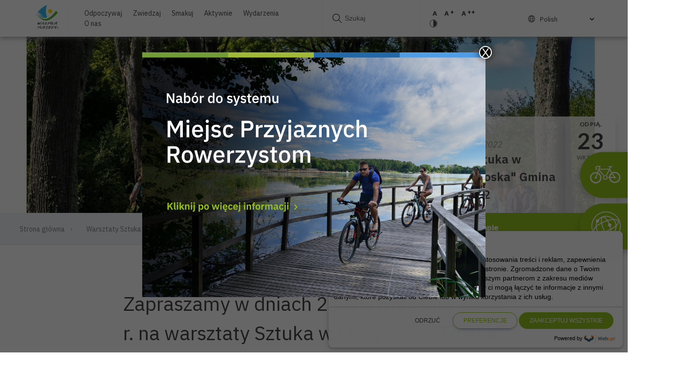

--- FILE ---
content_type: text/html; charset=UTF-8
request_url: https://mazury.travel/wydarzenie/warsztaty-sztuka-w-obejsciu-troska-gmina-jonkowo-2022/
body_size: 20864
content:
<!doctype html>
<html lang="pl-PL" xmlns:og="http://opengraphprotocol.org/schema/" xmlns:fb="http://www.facebook.com/2008/fbml" class="">
    <head>
        <meta charset="UTF-8">
        <meta name="viewport" content="width=device-width, initial-scale=1">
        <link rel="profile" href="https://gmpg.org/xfn/11">

        <meta name='robots' content='index, follow, max-image-preview:large, max-snippet:-1, max-video-preview:-1' />
	<style>img:is([sizes="auto" i], [sizes^="auto," i]) { contain-intrinsic-size: 3000px 1500px }</style>
	
	<!-- This site is optimized with the Yoast SEO plugin v26.4 - https://yoast.com/wordpress/plugins/seo/ -->
	<title>Warsztaty Sztuka w Obejściu - &quot;Troska&quot; Gmina Jonkowo 2022 - Mazury Travel</title>
	<link rel="canonical" href="https://mazury.travel/wydarzenie/warsztaty-sztuka-w-obejsciu-troska-gmina-jonkowo-2022/" />
	<meta property="og:locale" content="pl_PL" />
	<meta property="og:type" content="article" />
	<meta property="og:title" content="Warsztaty Sztuka w Obejściu - &quot;Troska&quot; Gmina Jonkowo 2022 - Mazury Travel" />
	<meta property="og:description" content="Zapraszamy w dniach 23-25 września 2022 r. na warsztaty Sztuka w Obejściu - &quot;Troska&quot; Gmina Jonkowo 2022." />
	<meta property="og:url" content="https://mazury.travel/wydarzenie/warsztaty-sztuka-w-obejsciu-troska-gmina-jonkowo-2022/" />
	<meta property="og:site_name" content="Mazury Travel" />
	<meta property="article:modified_time" content="2022-08-18T06:57:53+00:00" />
	<meta name="twitter:card" content="summary_large_image" />
	<script type="application/ld+json" class="yoast-schema-graph">{"@context":"https://schema.org","@graph":[{"@type":"WebPage","@id":"https://mazury.travel/wydarzenie/warsztaty-sztuka-w-obejsciu-troska-gmina-jonkowo-2022/","url":"https://mazury.travel/wydarzenie/warsztaty-sztuka-w-obejsciu-troska-gmina-jonkowo-2022/","name":"Warsztaty Sztuka w Obejściu - \"Troska\" Gmina Jonkowo 2022 - Mazury Travel","isPartOf":{"@id":"https://mazury.travel/#website"},"datePublished":"2022-08-18T06:56:25+00:00","dateModified":"2022-08-18T06:57:53+00:00","breadcrumb":{"@id":"https://mazury.travel/wydarzenie/warsztaty-sztuka-w-obejsciu-troska-gmina-jonkowo-2022/#breadcrumb"},"inLanguage":"pl-PL","potentialAction":[{"@type":"ReadAction","target":["https://mazury.travel/wydarzenie/warsztaty-sztuka-w-obejsciu-troska-gmina-jonkowo-2022/"]}]},{"@type":"BreadcrumbList","@id":"https://mazury.travel/wydarzenie/warsztaty-sztuka-w-obejsciu-troska-gmina-jonkowo-2022/#breadcrumb","itemListElement":[{"@type":"ListItem","position":1,"name":"Strona główna","item":"https://mazury.travel/"},{"@type":"ListItem","position":2,"name":"Warsztaty Sztuka w Obejściu &#8211; &#8222;Troska&#8221; Gmina Jonkowo 2022"}]},{"@type":"WebSite","@id":"https://mazury.travel/#website","url":"https://mazury.travel/","name":"Mazury Travel","description":"Oficjalny portal turystyczny Województwa Warmińsko Mazurskiego","potentialAction":[{"@type":"SearchAction","target":{"@type":"EntryPoint","urlTemplate":"https://mazury.travel/?s={search_term_string}"},"query-input":{"@type":"PropertyValueSpecification","valueRequired":true,"valueName":"search_term_string"}}],"inLanguage":"pl-PL"}]}</script>
	<!-- / Yoast SEO plugin. -->


<link rel='dns-prefetch' href='//ajax.googleapis.com' />
<link rel='dns-prefetch' href='//fonts.googleapis.com' />
<link rel="alternate" type="application/rss+xml" title="Mazury Travel &raquo; Kanał z wpisami" href="https://mazury.travel/feed/" />
<link rel="alternate" type="application/rss+xml" title="Mazury Travel &raquo; Kanał z komentarzami" href="https://mazury.travel/comments/feed/" />
<meta property="og:title" content="Warsztaty Sztuka w Obejściu &#8211; &#8220;Troska&#8221; Gmina Jonkowo 2022"/><meta property="og:type" content="article"/><meta property="og:url" content="https://mazury.travel/wydarzenie/warsztaty-sztuka-w-obejsciu-troska-gmina-jonkowo-2022/"/><meta property="og:title" content="Warsztaty Sztuka w Obejściu &#8211; &#8220;Troska&#8221; Gmina Jonkowo 2022"/><meta property="og:description" content="Zapraszamy w dniach 23-25 września 2022 r. na warsztaty Sztuka w Obejściu - "Troska" Gmina Jonkowo 2022."/><meta property="og:image" content=""/><script type="text/javascript">
/* <![CDATA[ */
window._wpemojiSettings = {"baseUrl":"https:\/\/s.w.org\/images\/core\/emoji\/16.0.1\/72x72\/","ext":".png","svgUrl":"https:\/\/s.w.org\/images\/core\/emoji\/16.0.1\/svg\/","svgExt":".svg","source":{"wpemoji":"https:\/\/mazury.travel\/wp-includes\/js\/wp-emoji.js?ver=6.8.3","twemoji":"https:\/\/mazury.travel\/wp-includes\/js\/twemoji.js?ver=6.8.3"}};
/**
 * @output wp-includes/js/wp-emoji-loader.js
 */

/**
 * Emoji Settings as exported in PHP via _print_emoji_detection_script().
 * @typedef WPEmojiSettings
 * @type {object}
 * @property {?object} source
 * @property {?string} source.concatemoji
 * @property {?string} source.twemoji
 * @property {?string} source.wpemoji
 * @property {?boolean} DOMReady
 * @property {?Function} readyCallback
 */

/**
 * Support tests.
 * @typedef SupportTests
 * @type {object}
 * @property {?boolean} flag
 * @property {?boolean} emoji
 */

/**
 * IIFE to detect emoji support and load Twemoji if needed.
 *
 * @param {Window} window
 * @param {Document} document
 * @param {WPEmojiSettings} settings
 */
( function wpEmojiLoader( window, document, settings ) {
	if ( typeof Promise === 'undefined' ) {
		return;
	}

	var sessionStorageKey = 'wpEmojiSettingsSupports';
	var tests = [ 'flag', 'emoji' ];

	/**
	 * Checks whether the browser supports offloading to a Worker.
	 *
	 * @since 6.3.0
	 *
	 * @private
	 *
	 * @returns {boolean}
	 */
	function supportsWorkerOffloading() {
		return (
			typeof Worker !== 'undefined' &&
			typeof OffscreenCanvas !== 'undefined' &&
			typeof URL !== 'undefined' &&
			URL.createObjectURL &&
			typeof Blob !== 'undefined'
		);
	}

	/**
	 * @typedef SessionSupportTests
	 * @type {object}
	 * @property {number} timestamp
	 * @property {SupportTests} supportTests
	 */

	/**
	 * Get support tests from session.
	 *
	 * @since 6.3.0
	 *
	 * @private
	 *
	 * @returns {?SupportTests} Support tests, or null if not set or older than 1 week.
	 */
	function getSessionSupportTests() {
		try {
			/** @type {SessionSupportTests} */
			var item = JSON.parse(
				sessionStorage.getItem( sessionStorageKey )
			);
			if (
				typeof item === 'object' &&
				typeof item.timestamp === 'number' &&
				new Date().valueOf() < item.timestamp + 604800 && // Note: Number is a week in seconds.
				typeof item.supportTests === 'object'
			) {
				return item.supportTests;
			}
		} catch ( e ) {}
		return null;
	}

	/**
	 * Persist the supports in session storage.
	 *
	 * @since 6.3.0
	 *
	 * @private
	 *
	 * @param {SupportTests} supportTests Support tests.
	 */
	function setSessionSupportTests( supportTests ) {
		try {
			/** @type {SessionSupportTests} */
			var item = {
				supportTests: supportTests,
				timestamp: new Date().valueOf()
			};

			sessionStorage.setItem(
				sessionStorageKey,
				JSON.stringify( item )
			);
		} catch ( e ) {}
	}

	/**
	 * Checks if two sets of Emoji characters render the same visually.
	 *
	 * This is used to determine if the browser is rendering an emoji with multiple data points
	 * correctly. set1 is the emoji in the correct form, using a zero-width joiner. set2 is the emoji
	 * in the incorrect form, using a zero-width space. If the two sets render the same, then the browser
	 * does not support the emoji correctly.
	 *
	 * This function may be serialized to run in a Worker. Therefore, it cannot refer to variables from the containing
	 * scope. Everything must be passed by parameters.
	 *
	 * @since 4.9.0
	 *
	 * @private
	 *
	 * @param {CanvasRenderingContext2D} context 2D Context.
	 * @param {string} set1 Set of Emoji to test.
	 * @param {string} set2 Set of Emoji to test.
	 *
	 * @return {boolean} True if the two sets render the same.
	 */
	function emojiSetsRenderIdentically( context, set1, set2 ) {
		// Cleanup from previous test.
		context.clearRect( 0, 0, context.canvas.width, context.canvas.height );
		context.fillText( set1, 0, 0 );
		var rendered1 = new Uint32Array(
			context.getImageData(
				0,
				0,
				context.canvas.width,
				context.canvas.height
			).data
		);

		// Cleanup from previous test.
		context.clearRect( 0, 0, context.canvas.width, context.canvas.height );
		context.fillText( set2, 0, 0 );
		var rendered2 = new Uint32Array(
			context.getImageData(
				0,
				0,
				context.canvas.width,
				context.canvas.height
			).data
		);

		return rendered1.every( function ( rendered2Data, index ) {
			return rendered2Data === rendered2[ index ];
		} );
	}

	/**
	 * Checks if the center point of a single emoji is empty.
	 *
	 * This is used to determine if the browser is rendering an emoji with a single data point
	 * correctly. The center point of an incorrectly rendered emoji will be empty. A correctly
	 * rendered emoji will have a non-zero value at the center point.
	 *
	 * This function may be serialized to run in a Worker. Therefore, it cannot refer to variables from the containing
	 * scope. Everything must be passed by parameters.
	 *
	 * @since 6.8.2
	 *
	 * @private
	 *
	 * @param {CanvasRenderingContext2D} context 2D Context.
	 * @param {string} emoji Emoji to test.
	 *
	 * @return {boolean} True if the center point is empty.
	 */
	function emojiRendersEmptyCenterPoint( context, emoji ) {
		// Cleanup from previous test.
		context.clearRect( 0, 0, context.canvas.width, context.canvas.height );
		context.fillText( emoji, 0, 0 );

		// Test if the center point (16, 16) is empty (0,0,0,0).
		var centerPoint = context.getImageData(16, 16, 1, 1);
		for ( var i = 0; i < centerPoint.data.length; i++ ) {
			if ( centerPoint.data[ i ] !== 0 ) {
				// Stop checking the moment it's known not to be empty.
				return false;
			}
		}

		return true;
	}

	/**
	 * Determines if the browser properly renders Emoji that Twemoji can supplement.
	 *
	 * This function may be serialized to run in a Worker. Therefore, it cannot refer to variables from the containing
	 * scope. Everything must be passed by parameters.
	 *
	 * @since 4.2.0
	 *
	 * @private
	 *
	 * @param {CanvasRenderingContext2D} context 2D Context.
	 * @param {string} type Whether to test for support of "flag" or "emoji".
	 * @param {Function} emojiSetsRenderIdentically Reference to emojiSetsRenderIdentically function, needed due to minification.
	 * @param {Function} emojiRendersEmptyCenterPoint Reference to emojiRendersEmptyCenterPoint function, needed due to minification.
	 *
	 * @return {boolean} True if the browser can render emoji, false if it cannot.
	 */
	function browserSupportsEmoji( context, type, emojiSetsRenderIdentically, emojiRendersEmptyCenterPoint ) {
		var isIdentical;

		switch ( type ) {
			case 'flag':
				/*
				 * Test for Transgender flag compatibility. Added in Unicode 13.
				 *
				 * To test for support, we try to render it, and compare the rendering to how it would look if
				 * the browser doesn't render it correctly (white flag emoji + transgender symbol).
				 */
				isIdentical = emojiSetsRenderIdentically(
					context,
					'\uD83C\uDFF3\uFE0F\u200D\u26A7\uFE0F', // as a zero-width joiner sequence
					'\uD83C\uDFF3\uFE0F\u200B\u26A7\uFE0F' // separated by a zero-width space
				);

				if ( isIdentical ) {
					return false;
				}

				/*
				 * Test for Sark flag compatibility. This is the least supported of the letter locale flags,
				 * so gives us an easy test for full support.
				 *
				 * To test for support, we try to render it, and compare the rendering to how it would look if
				 * the browser doesn't render it correctly ([C] + [Q]).
				 */
				isIdentical = emojiSetsRenderIdentically(
					context,
					'\uD83C\uDDE8\uD83C\uDDF6', // as the sequence of two code points
					'\uD83C\uDDE8\u200B\uD83C\uDDF6' // as the two code points separated by a zero-width space
				);

				if ( isIdentical ) {
					return false;
				}

				/*
				 * Test for English flag compatibility. England is a country in the United Kingdom, it
				 * does not have a two letter locale code but rather a five letter sub-division code.
				 *
				 * To test for support, we try to render it, and compare the rendering to how it would look if
				 * the browser doesn't render it correctly (black flag emoji + [G] + [B] + [E] + [N] + [G]).
				 */
				isIdentical = emojiSetsRenderIdentically(
					context,
					// as the flag sequence
					'\uD83C\uDFF4\uDB40\uDC67\uDB40\uDC62\uDB40\uDC65\uDB40\uDC6E\uDB40\uDC67\uDB40\uDC7F',
					// with each code point separated by a zero-width space
					'\uD83C\uDFF4\u200B\uDB40\uDC67\u200B\uDB40\uDC62\u200B\uDB40\uDC65\u200B\uDB40\uDC6E\u200B\uDB40\uDC67\u200B\uDB40\uDC7F'
				);

				return ! isIdentical;
			case 'emoji':
				/*
				 * Does Emoji 16.0 cause the browser to go splat?
				 *
				 * To test for Emoji 16.0 support, try to render a new emoji: Splatter.
				 *
				 * The splatter emoji is a single code point emoji. Testing for browser support
				 * required testing the center point of the emoji to see if it is empty.
				 *
				 * 0xD83E 0xDEDF (\uD83E\uDEDF) == 🫟 Splatter.
				 *
				 * When updating this test, please ensure that the emoji is either a single code point
				 * or switch to using the emojiSetsRenderIdentically function and testing with a zero-width
				 * joiner vs a zero-width space.
				 */
				var notSupported = emojiRendersEmptyCenterPoint( context, '\uD83E\uDEDF' );
				return ! notSupported;
		}

		return false;
	}

	/**
	 * Checks emoji support tests.
	 *
	 * This function may be serialized to run in a Worker. Therefore, it cannot refer to variables from the containing
	 * scope. Everything must be passed by parameters.
	 *
	 * @since 6.3.0
	 *
	 * @private
	 *
	 * @param {string[]} tests Tests.
	 * @param {Function} browserSupportsEmoji Reference to browserSupportsEmoji function, needed due to minification.
	 * @param {Function} emojiSetsRenderIdentically Reference to emojiSetsRenderIdentically function, needed due to minification.
	 * @param {Function} emojiRendersEmptyCenterPoint Reference to emojiRendersEmptyCenterPoint function, needed due to minification.
	 *
	 * @return {SupportTests} Support tests.
	 */
	function testEmojiSupports( tests, browserSupportsEmoji, emojiSetsRenderIdentically, emojiRendersEmptyCenterPoint ) {
		var canvas;
		if (
			typeof WorkerGlobalScope !== 'undefined' &&
			self instanceof WorkerGlobalScope
		) {
			canvas = new OffscreenCanvas( 300, 150 ); // Dimensions are default for HTMLCanvasElement.
		} else {
			canvas = document.createElement( 'canvas' );
		}

		var context = canvas.getContext( '2d', { willReadFrequently: true } );

		/*
		 * Chrome on OS X added native emoji rendering in M41. Unfortunately,
		 * it doesn't work when the font is bolder than 500 weight. So, we
		 * check for bold rendering support to avoid invisible emoji in Chrome.
		 */
		context.textBaseline = 'top';
		context.font = '600 32px Arial';

		var supports = {};
		tests.forEach( function ( test ) {
			supports[ test ] = browserSupportsEmoji( context, test, emojiSetsRenderIdentically, emojiRendersEmptyCenterPoint );
		} );
		return supports;
	}

	/**
	 * Adds a script to the head of the document.
	 *
	 * @ignore
	 *
	 * @since 4.2.0
	 *
	 * @param {string} src The url where the script is located.
	 *
	 * @return {void}
	 */
	function addScript( src ) {
		var script = document.createElement( 'script' );
		script.src = src;
		script.defer = true;
		document.head.appendChild( script );
	}

	settings.supports = {
		everything: true,
		everythingExceptFlag: true
	};

	// Create a promise for DOMContentLoaded since the worker logic may finish after the event has fired.
	var domReadyPromise = new Promise( function ( resolve ) {
		document.addEventListener( 'DOMContentLoaded', resolve, {
			once: true
		} );
	} );

	// Obtain the emoji support from the browser, asynchronously when possible.
	new Promise( function ( resolve ) {
		var supportTests = getSessionSupportTests();
		if ( supportTests ) {
			resolve( supportTests );
			return;
		}

		if ( supportsWorkerOffloading() ) {
			try {
				// Note that the functions are being passed as arguments due to minification.
				var workerScript =
					'postMessage(' +
					testEmojiSupports.toString() +
					'(' +
					[
						JSON.stringify( tests ),
						browserSupportsEmoji.toString(),
						emojiSetsRenderIdentically.toString(),
						emojiRendersEmptyCenterPoint.toString()
					].join( ',' ) +
					'));';
				var blob = new Blob( [ workerScript ], {
					type: 'text/javascript'
				} );
				var worker = new Worker( URL.createObjectURL( blob ), { name: 'wpTestEmojiSupports' } );
				worker.onmessage = function ( event ) {
					supportTests = event.data;
					setSessionSupportTests( supportTests );
					worker.terminate();
					resolve( supportTests );
				};
				return;
			} catch ( e ) {}
		}

		supportTests = testEmojiSupports( tests, browserSupportsEmoji, emojiSetsRenderIdentically, emojiRendersEmptyCenterPoint );
		setSessionSupportTests( supportTests );
		resolve( supportTests );
	} )
		// Once the browser emoji support has been obtained from the session, finalize the settings.
		.then( function ( supportTests ) {
			/*
			 * Tests the browser support for flag emojis and other emojis, and adjusts the
			 * support settings accordingly.
			 */
			for ( var test in supportTests ) {
				settings.supports[ test ] = supportTests[ test ];

				settings.supports.everything =
					settings.supports.everything && settings.supports[ test ];

				if ( 'flag' !== test ) {
					settings.supports.everythingExceptFlag =
						settings.supports.everythingExceptFlag &&
						settings.supports[ test ];
				}
			}

			settings.supports.everythingExceptFlag =
				settings.supports.everythingExceptFlag &&
				! settings.supports.flag;

			// Sets DOMReady to false and assigns a ready function to settings.
			settings.DOMReady = false;
			settings.readyCallback = function () {
				settings.DOMReady = true;
			};
		} )
		.then( function () {
			return domReadyPromise;
		} )
		.then( function () {
			// When the browser can not render everything we need to load a polyfill.
			if ( ! settings.supports.everything ) {
				settings.readyCallback();

				var src = settings.source || {};

				if ( src.concatemoji ) {
					addScript( src.concatemoji );
				} else if ( src.wpemoji && src.twemoji ) {
					addScript( src.twemoji );
					addScript( src.wpemoji );
				}
			}
		} );
} )( window, document, window._wpemojiSettings );

/* ]]> */
</script>
<style id='wp-emoji-styles-inline-css' type='text/css'>

	img.wp-smiley, img.emoji {
		display: inline !important;
		border: none !important;
		box-shadow: none !important;
		height: 1em !important;
		width: 1em !important;
		margin: 0 0.07em !important;
		vertical-align: -0.1em !important;
		background: none !important;
		padding: 0 !important;
	}
</style>
<link rel='stylesheet' id='wp-block-library-css' href='https://mazury.travel/wp-includes/css/dist/block-library/style.css?ver=6.8.3' type='text/css' media='all' />
<style id='classic-theme-styles-inline-css' type='text/css'>
/**
 * These rules are needed for backwards compatibility.
 * They should match the button element rules in the base theme.json file.
 */
.wp-block-button__link {
	color: #ffffff;
	background-color: #32373c;
	border-radius: 9999px; /* 100% causes an oval, but any explicit but really high value retains the pill shape. */

	/* This needs a low specificity so it won't override the rules from the button element if defined in theme.json. */
	box-shadow: none;
	text-decoration: none;

	/* The extra 2px are added to size solids the same as the outline versions.*/
	padding: calc(0.667em + 2px) calc(1.333em + 2px);

	font-size: 1.125em;
}

.wp-block-file__button {
	background: #32373c;
	color: #ffffff;
	text-decoration: none;
}

</style>
<link rel='stylesheet' id='wp-components-css' href='https://mazury.travel/wp-includes/css/dist/components/style.css?ver=6.8.3' type='text/css' media='all' />
<link rel='stylesheet' id='wp-preferences-css' href='https://mazury.travel/wp-includes/css/dist/preferences/style.css?ver=6.8.3' type='text/css' media='all' />
<link rel='stylesheet' id='wp-block-editor-css' href='https://mazury.travel/wp-includes/css/dist/block-editor/style.css?ver=6.8.3' type='text/css' media='all' />
<link rel='stylesheet' id='popup-maker-block-library-style-css' href='https://mazury.travel/wp-content/plugins/popup-maker/dist/packages/block-library-style.css?ver=dbea705cfafe089d65f1' type='text/css' media='all' />
<style id='global-styles-inline-css' type='text/css'>
:root{--wp--preset--aspect-ratio--square: 1;--wp--preset--aspect-ratio--4-3: 4/3;--wp--preset--aspect-ratio--3-4: 3/4;--wp--preset--aspect-ratio--3-2: 3/2;--wp--preset--aspect-ratio--2-3: 2/3;--wp--preset--aspect-ratio--16-9: 16/9;--wp--preset--aspect-ratio--9-16: 9/16;--wp--preset--color--black: #000000;--wp--preset--color--cyan-bluish-gray: #abb8c3;--wp--preset--color--white: #ffffff;--wp--preset--color--pale-pink: #f78da7;--wp--preset--color--vivid-red: #cf2e2e;--wp--preset--color--luminous-vivid-orange: #ff6900;--wp--preset--color--luminous-vivid-amber: #fcb900;--wp--preset--color--light-green-cyan: #7bdcb5;--wp--preset--color--vivid-green-cyan: #00d084;--wp--preset--color--pale-cyan-blue: #8ed1fc;--wp--preset--color--vivid-cyan-blue: #0693e3;--wp--preset--color--vivid-purple: #9b51e0;--wp--preset--gradient--vivid-cyan-blue-to-vivid-purple: linear-gradient(135deg,rgba(6,147,227,1) 0%,rgb(155,81,224) 100%);--wp--preset--gradient--light-green-cyan-to-vivid-green-cyan: linear-gradient(135deg,rgb(122,220,180) 0%,rgb(0,208,130) 100%);--wp--preset--gradient--luminous-vivid-amber-to-luminous-vivid-orange: linear-gradient(135deg,rgba(252,185,0,1) 0%,rgba(255,105,0,1) 100%);--wp--preset--gradient--luminous-vivid-orange-to-vivid-red: linear-gradient(135deg,rgba(255,105,0,1) 0%,rgb(207,46,46) 100%);--wp--preset--gradient--very-light-gray-to-cyan-bluish-gray: linear-gradient(135deg,rgb(238,238,238) 0%,rgb(169,184,195) 100%);--wp--preset--gradient--cool-to-warm-spectrum: linear-gradient(135deg,rgb(74,234,220) 0%,rgb(151,120,209) 20%,rgb(207,42,186) 40%,rgb(238,44,130) 60%,rgb(251,105,98) 80%,rgb(254,248,76) 100%);--wp--preset--gradient--blush-light-purple: linear-gradient(135deg,rgb(255,206,236) 0%,rgb(152,150,240) 100%);--wp--preset--gradient--blush-bordeaux: linear-gradient(135deg,rgb(254,205,165) 0%,rgb(254,45,45) 50%,rgb(107,0,62) 100%);--wp--preset--gradient--luminous-dusk: linear-gradient(135deg,rgb(255,203,112) 0%,rgb(199,81,192) 50%,rgb(65,88,208) 100%);--wp--preset--gradient--pale-ocean: linear-gradient(135deg,rgb(255,245,203) 0%,rgb(182,227,212) 50%,rgb(51,167,181) 100%);--wp--preset--gradient--electric-grass: linear-gradient(135deg,rgb(202,248,128) 0%,rgb(113,206,126) 100%);--wp--preset--gradient--midnight: linear-gradient(135deg,rgb(2,3,129) 0%,rgb(40,116,252) 100%);--wp--preset--font-size--small: 13px;--wp--preset--font-size--medium: 20px;--wp--preset--font-size--large: 36px;--wp--preset--font-size--x-large: 42px;--wp--preset--spacing--20: 0.44rem;--wp--preset--spacing--30: 0.67rem;--wp--preset--spacing--40: 1rem;--wp--preset--spacing--50: 1.5rem;--wp--preset--spacing--60: 2.25rem;--wp--preset--spacing--70: 3.38rem;--wp--preset--spacing--80: 5.06rem;--wp--preset--shadow--natural: 6px 6px 9px rgba(0, 0, 0, 0.2);--wp--preset--shadow--deep: 12px 12px 50px rgba(0, 0, 0, 0.4);--wp--preset--shadow--sharp: 6px 6px 0px rgba(0, 0, 0, 0.2);--wp--preset--shadow--outlined: 6px 6px 0px -3px rgba(255, 255, 255, 1), 6px 6px rgba(0, 0, 0, 1);--wp--preset--shadow--crisp: 6px 6px 0px rgba(0, 0, 0, 1);}:where(.is-layout-flex){gap: 0.5em;}:where(.is-layout-grid){gap: 0.5em;}body .is-layout-flex{display: flex;}.is-layout-flex{flex-wrap: wrap;align-items: center;}.is-layout-flex > :is(*, div){margin: 0;}body .is-layout-grid{display: grid;}.is-layout-grid > :is(*, div){margin: 0;}:where(.wp-block-columns.is-layout-flex){gap: 2em;}:where(.wp-block-columns.is-layout-grid){gap: 2em;}:where(.wp-block-post-template.is-layout-flex){gap: 1.25em;}:where(.wp-block-post-template.is-layout-grid){gap: 1.25em;}.has-black-color{color: var(--wp--preset--color--black) !important;}.has-cyan-bluish-gray-color{color: var(--wp--preset--color--cyan-bluish-gray) !important;}.has-white-color{color: var(--wp--preset--color--white) !important;}.has-pale-pink-color{color: var(--wp--preset--color--pale-pink) !important;}.has-vivid-red-color{color: var(--wp--preset--color--vivid-red) !important;}.has-luminous-vivid-orange-color{color: var(--wp--preset--color--luminous-vivid-orange) !important;}.has-luminous-vivid-amber-color{color: var(--wp--preset--color--luminous-vivid-amber) !important;}.has-light-green-cyan-color{color: var(--wp--preset--color--light-green-cyan) !important;}.has-vivid-green-cyan-color{color: var(--wp--preset--color--vivid-green-cyan) !important;}.has-pale-cyan-blue-color{color: var(--wp--preset--color--pale-cyan-blue) !important;}.has-vivid-cyan-blue-color{color: var(--wp--preset--color--vivid-cyan-blue) !important;}.has-vivid-purple-color{color: var(--wp--preset--color--vivid-purple) !important;}.has-black-background-color{background-color: var(--wp--preset--color--black) !important;}.has-cyan-bluish-gray-background-color{background-color: var(--wp--preset--color--cyan-bluish-gray) !important;}.has-white-background-color{background-color: var(--wp--preset--color--white) !important;}.has-pale-pink-background-color{background-color: var(--wp--preset--color--pale-pink) !important;}.has-vivid-red-background-color{background-color: var(--wp--preset--color--vivid-red) !important;}.has-luminous-vivid-orange-background-color{background-color: var(--wp--preset--color--luminous-vivid-orange) !important;}.has-luminous-vivid-amber-background-color{background-color: var(--wp--preset--color--luminous-vivid-amber) !important;}.has-light-green-cyan-background-color{background-color: var(--wp--preset--color--light-green-cyan) !important;}.has-vivid-green-cyan-background-color{background-color: var(--wp--preset--color--vivid-green-cyan) !important;}.has-pale-cyan-blue-background-color{background-color: var(--wp--preset--color--pale-cyan-blue) !important;}.has-vivid-cyan-blue-background-color{background-color: var(--wp--preset--color--vivid-cyan-blue) !important;}.has-vivid-purple-background-color{background-color: var(--wp--preset--color--vivid-purple) !important;}.has-black-border-color{border-color: var(--wp--preset--color--black) !important;}.has-cyan-bluish-gray-border-color{border-color: var(--wp--preset--color--cyan-bluish-gray) !important;}.has-white-border-color{border-color: var(--wp--preset--color--white) !important;}.has-pale-pink-border-color{border-color: var(--wp--preset--color--pale-pink) !important;}.has-vivid-red-border-color{border-color: var(--wp--preset--color--vivid-red) !important;}.has-luminous-vivid-orange-border-color{border-color: var(--wp--preset--color--luminous-vivid-orange) !important;}.has-luminous-vivid-amber-border-color{border-color: var(--wp--preset--color--luminous-vivid-amber) !important;}.has-light-green-cyan-border-color{border-color: var(--wp--preset--color--light-green-cyan) !important;}.has-vivid-green-cyan-border-color{border-color: var(--wp--preset--color--vivid-green-cyan) !important;}.has-pale-cyan-blue-border-color{border-color: var(--wp--preset--color--pale-cyan-blue) !important;}.has-vivid-cyan-blue-border-color{border-color: var(--wp--preset--color--vivid-cyan-blue) !important;}.has-vivid-purple-border-color{border-color: var(--wp--preset--color--vivid-purple) !important;}.has-vivid-cyan-blue-to-vivid-purple-gradient-background{background: var(--wp--preset--gradient--vivid-cyan-blue-to-vivid-purple) !important;}.has-light-green-cyan-to-vivid-green-cyan-gradient-background{background: var(--wp--preset--gradient--light-green-cyan-to-vivid-green-cyan) !important;}.has-luminous-vivid-amber-to-luminous-vivid-orange-gradient-background{background: var(--wp--preset--gradient--luminous-vivid-amber-to-luminous-vivid-orange) !important;}.has-luminous-vivid-orange-to-vivid-red-gradient-background{background: var(--wp--preset--gradient--luminous-vivid-orange-to-vivid-red) !important;}.has-very-light-gray-to-cyan-bluish-gray-gradient-background{background: var(--wp--preset--gradient--very-light-gray-to-cyan-bluish-gray) !important;}.has-cool-to-warm-spectrum-gradient-background{background: var(--wp--preset--gradient--cool-to-warm-spectrum) !important;}.has-blush-light-purple-gradient-background{background: var(--wp--preset--gradient--blush-light-purple) !important;}.has-blush-bordeaux-gradient-background{background: var(--wp--preset--gradient--blush-bordeaux) !important;}.has-luminous-dusk-gradient-background{background: var(--wp--preset--gradient--luminous-dusk) !important;}.has-pale-ocean-gradient-background{background: var(--wp--preset--gradient--pale-ocean) !important;}.has-electric-grass-gradient-background{background: var(--wp--preset--gradient--electric-grass) !important;}.has-midnight-gradient-background{background: var(--wp--preset--gradient--midnight) !important;}.has-small-font-size{font-size: var(--wp--preset--font-size--small) !important;}.has-medium-font-size{font-size: var(--wp--preset--font-size--medium) !important;}.has-large-font-size{font-size: var(--wp--preset--font-size--large) !important;}.has-x-large-font-size{font-size: var(--wp--preset--font-size--x-large) !important;}
:where(.wp-block-post-template.is-layout-flex){gap: 1.25em;}:where(.wp-block-post-template.is-layout-grid){gap: 1.25em;}
:where(.wp-block-columns.is-layout-flex){gap: 2em;}:where(.wp-block-columns.is-layout-grid){gap: 2em;}
:root :where(.wp-block-pullquote){font-size: 1.5em;line-height: 1.6;}
</style>
<link rel='stylesheet' id='contact-form-7-css' href='https://mazury.travel/wp-content/plugins/contact-form-7/includes/css/styles.css?ver=6.1.3' type='text/css' media='all' />
<link rel='stylesheet' id='swiper-css-css' href='https://mazury.travel/wp-content/themes/idvetmp/libraries/swiper/swiper.min.css' type='text/css' media='all' />
<link rel='stylesheet' id='fonts-css' href='https://fonts.googleapis.com/css?family=IBM+Plex+Sans:300,300i,400,500,600,700%7CLato:400,700,900&#038;display=swap&#038;subset=latin-ext' type='text/css' media='all' />
<link rel='stylesheet' id='magnific-popup-css-css' href='https://mazury.travel/wp-content/themes/idvetmp-child/css/magnific-popup.css' type='text/css' media='all' />
<link rel='stylesheet' id='idvetmp-style-css' href='https://mazury.travel/wp-content/themes/idvetmp-child/style.css?ver=6.8.3' type='text/css' media='all' />
<link rel="https://api.w.org/" href="https://mazury.travel/wp-json/" /><link rel="alternate" title="JSON" type="application/json" href="https://mazury.travel/wp-json/wp/v2/wydarzenie/35164" /><link rel="EditURI" type="application/rsd+xml" title="RSD" href="https://mazury.travel/xmlrpc.php?rsd" />
<link rel='shortlink' href='https://mazury.travel/?p=35164' />
<link rel="alternate" title="oEmbed (JSON)" type="application/json+oembed" href="https://mazury.travel/wp-json/oembed/1.0/embed?url=https%3A%2F%2Fmazury.travel%2Fwydarzenie%2Fwarsztaty-sztuka-w-obejsciu-troska-gmina-jonkowo-2022%2F" />
<link rel="alternate" title="oEmbed (XML)" type="text/xml+oembed" href="https://mazury.travel/wp-json/oembed/1.0/embed?url=https%3A%2F%2Fmazury.travel%2Fwydarzenie%2Fwarsztaty-sztuka-w-obejsciu-troska-gmina-jonkowo-2022%2F&#038;format=xml" />
<script language="javascript" type="text/javascript">
			 var style = document.createElement("style");
			 style.type = "text/css";
			 style.id = "antiClickjack";
			 if ("cssText" in style){
			   style.cssText = "body{display:none !important;}";
			 }else{
			   style.innerHTML = "body{display:none !important;}";
			}
			document.getElementsByTagName("head")[0].appendChild(style);

			if (top.document.domain === document.domain) {
			 var antiClickjack = document.getElementById("antiClickjack");
			 antiClickjack.parentNode.removeChild(antiClickjack);
			} else {
			 top.location = self.location;
			}
		  </script><style type="text/css">.recentcomments a{display:inline !important;padding:0 !important;margin:0 !important;}</style>		<style type="text/css" id="wp-custom-css">
			.grecaptcha-badge{
	visibility: collapse !important;  
}
.videot{
	height:auto;
}
@media only screen and (max-width: 1000px) {
	.videot{
	height: 100vh;
	}
}
.report-btn{
	display:none;
}
.gt_selector{
	background: transparent;
	border:none;
	font-family: "IBM Plex Sans", sans-serif;
	font-size: 0.85rem;
}
.gtranslate_wrapper{
	position: relative;
  padding-left: 20px;
}
.gtranslate_wrapper:before{
content: url('https://mazury.travel/wp-content/themes/idvetmp-child/images/lang-icon.svg');

  top: -4px;
  margin-top: 6px;
  position: absolute;
  left: 0;

}
@media only screen and (max-width: 1000px) {
	.gtranslate_wrapper{
float: left;
  width: 100%;
  margin-left: 27px;
  margin-bottom: 20px;
	}
}
.linkedin-icon{
	padding-top: 6px;
}
.linkedin-icon img{
	width: 18px;
  height: 16px;
  top: 2px;
  position: relative;
  opacity: 0.7;
}


.pum-theme-62195 .pum-container, .pum-theme-lightbox .pum-container{
	background: transparent !important;
}
	html.pum-open.pum-open-overlay.pum-open-scrollable body > :not([aria-modal="true"]){
		padding: 0 !important;
	}

@media (max-width: 767px) {
	
	html{
		overflow-x: hidden;
	}
	body{
		max-width: 100%;
		position: relative;
	}
	
	.serwis-rowerowy-widget{
		right: 0 !important;
		top: 52vh;
    bottom: auto;		
		transform: translate(127px, 15%); 
	}
	
	.serwis-rowerowy-widget__w2{
		top: 64vh;
	}
	
	.serwis-rowerowy-widget:hover {
		transform: translate(0px, 15%); 
		
	}

	.pum-theme-62195 .pum-container, .pum-theme-lightbox .pum-container{
max-width: 93%;
  background: transparent;
  margin-left: 10px;
	}
}
		</style>
		        
        <link rel="apple-touch-icon" sizes="57x57" href="https://mazury.travel/wp-content/themes/idvetmp-child/images/fv/apple-icon-57x57.png">
        <link rel="apple-touch-icon" sizes="60x60" href="https://mazury.travel/wp-content/themes/idvetmp-child/images/fv/apple-icon-60x60.png">
        <link rel="apple-touch-icon" sizes="72x72" href="https://mazury.travel/wp-content/themes/idvetmp-child/images/fv/apple-icon-72x72.png">
        <link rel="apple-touch-icon" sizes="76x76" href="https://mazury.travel/wp-content/themes/idvetmp-child/images/fv/apple-icon-76x76.png">
        <link rel="apple-touch-icon" sizes="114x114" href="https://mazury.travel/wp-content/themes/idvetmp-child/images/fv/apple-icon-114x114.png">
        <link rel="apple-touch-icon" sizes="120x120" href="https://mazury.travel/wp-content/themes/idvetmp-child/images/fv/apple-icon-120x120.png">
        <link rel="apple-touch-icon" sizes="144x144" href="https://mazury.travel/wp-content/themes/idvetmp-child/images/fv/apple-icon-144x144.png">
        <link rel="apple-touch-icon" sizes="152x152" href="https://mazury.travel/wp-content/themes/idvetmp-child/images/fv/apple-icon-152x152.png">
        <link rel="apple-touch-icon" sizes="180x180" href="https://mazury.travel/wp-content/themes/idvetmp-child/images/fv/apple-icon-180x180.png">
        <link rel="icon" type="image/png" sizes="192x192"  href="https://mazury.travel/wp-content/themes/idvetmp-child/images/fv/android-icon-192x192.png">
        <link rel="icon" type="image/png" sizes="32x32" href="https://mazury.travel/wp-content/themes/idvetmp-child/images/fv/favicon-32x32.png">
        <link rel="icon" type="image/png" sizes="96x96" href="https://mazury.travel/wp-content/themes/idvetmp-child/images/fv/favicon-96x96.png">
        <link rel="icon" type="image/png" sizes="16x16" href="https://mazury.travel/wp-content/themes/idvetmp-child/images/fv/favicon-16x16.png">
        <link rel="manifest" href="https://mazury.travel/wp-content/themes/idvetmp-child/images/fv/manifest.json">
        <meta name="msapplication-TileColor" content="#ffffff">
        <meta name="msapplication-TileImage" content="https://mazury.travel/wp-content/themes/idvetmp-child/images/fv/ms-icon-144x144.png">
        <meta name="theme-color" content="#ffffff">
        
        
        
        <!-- Google Tag Manager -->
        <script>(function(w,d,s,l,i){w[l]=w[l]||[];w[l].push({'gtm.start':
        new Date().getTime(),event:'gtm.js'});var f=d.getElementsByTagName(s)[0],
        j=d.createElement(s),dl=l!='dataLayer'?'&l='+l:'';j.async=true;j.src=
        'https://www.googletagmanager.com/gtm.js?id='+i+dl;f.parentNode.insertBefore(j,f);
        })(window,document,'script','dataLayer','GTM-P999WDD');</script>
        <!-- End Google Tag Manager -->        
        
        <!-- Global site tag (gtag.js) - Google Analytics -->
        <script async src="https://www.googletagmanager.com/gtag/js?id=UA-154124455-1"></script>
        <script>
        window.dataLayer = window.dataLayer || [];
        function gtag(){dataLayer.push(arguments);}
        gtag('js', new Date());

        gtag('config', 'UA-154124455-1');
        </script>        
        
<!-- Facebook Pixel Code -->
<script>
!function(f,b,e,v,n,t,s)
{if(f.fbq)return;n=f.fbq=function(){n.callMethod?
n.callMethod.apply(n,arguments):n.queue.push(arguments)};
if(!f._fbq)f._fbq=n;n.push=n;n.loaded=!0;n.version='2.0';
n.queue=[];t=b.createElement(e);t.async=!0;
t.src=v;s=b.getElementsByTagName(e)[0];
s.parentNode.insertBefore(t,s)}(window,document,'script',
'https://connect.facebook.net/en_US/fbevents.js');
 fbq('init', '205591590512540'); 
fbq('track', 'PageView');
</script>
<noscript>
 <img height="1" width="1" 
src="https://www.facebook.com/tr?id=205591590512540&ev=PageView
&noscript=1"/>
</noscript>
<!-- End Facebook Pixel Code -->		
		
		
		
    </head>
    <body class="wp-singular wydarzenie-template-default single single-wydarzenie postid-35164 wp-theme-idvetmp wp-child-theme-idvetmp-child">

    <svg id="fader"></svg>

            <div class="serwis-rowerowy-widget">
            <a href="https://mazury.travel/rowery/" target="_blank">
                <img src="https://mazury.travel/wp-content/themes/idvetmp-child/images/serwis-rowerowy.svg" alt="">
            </a>
        </div>
        
    
    <div class="serwis-rowerowy-widget serwis-rowerowy-widget__w2">
        <a href="https://szlakkopernikowski.pl/pl/" target="_blank">
            
            
            <img src="https://mazury.travel/wp-content/themes/idvetmp-child/images/serwis-rowerowy-img.svg" alt="">
            
        </a>
    </div>
    
    
    <!-- Google Tag Manager (noscript) -->
    <noscript><iframe src="https://www.googletagmanager.com/ns.html?id=GTM-P999WDD"
    height="0" width="0" style="display:none;visibility:hidden"></iframe></noscript>
    <!-- End Google Tag Manager (noscript) -->        
        
                <div id="page" class="site">
            <a class="skip-link screen-reader-text" href="#content">Skip to content</a>
            
                           <div class="old-browser">
                    Posiadasz przestarzałą wersję przeglądarki, niektóre elementy mogą być błędnie wyświetlane. Zalecamy korzystanie z najnowszych wersji Google Chrome lub Firefox    
                    <span class="old-browser-close">x</span>
                </div>
                       
            <header id="masthead" class="site-header">
                <div class="container-fluid">
                    <div class="row">
                        <div class="col-md-12">
                            <div class="top_header">
                                <div class="site-branding ">
                                    <a href="https://mazury.travel/">
                                        <img src="https://mazury.travel/wp-content/themes/idvetmp-child/images/logo.svg" alt="Mazury Travel" >    
                                    </a>    
                                </div><!-- .site-branding -->
                                <nav id="site-navigation" class="main-navigation">
                                    <button class="menu-show hamburger hamburger--collapse  collapsed navbar-toggle" type="button" data-toggle="collapse" data-target="#navbar" aria-expanded="false" >
                                        <span class="hamburger-box">
                                            <span class="hamburger-inner"></span>
                                        </span>
                                    </button>  

                                    <div class="collapse-ctn">
                                        <div class="menu-top-menu-container"><ul id="primary-menu" class="menu"><li id="menu-item-1259" class="menu-item menu-item-type-taxonomy menu-item-object-category menu-item-1259"><a href="https://mazury.travel/category/odpoczywaj/">Odpoczywaj</a></li>
<li id="menu-item-192" class="menu-item menu-item-type-taxonomy menu-item-object-category menu-item-192"><a href="https://mazury.travel/category/zwiedzaj/">Zwiedzaj</a></li>
<li id="menu-item-191" class="menu-item menu-item-type-taxonomy menu-item-object-category menu-item-191"><a href="https://mazury.travel/category/smakuj/">Smakuj</a></li>
<li id="menu-item-194" class="menu-item menu-item-type-taxonomy menu-item-object-category menu-item-194"><a href="https://mazury.travel/category/aktywnie/">Aktywnie</a></li>
<li id="menu-item-193" class="menu-item menu-item-type-post_type menu-item-object-page menu-item-193"><a href="https://mazury.travel/wydarzenia/">Wydarzenia</a></li>
<li id="menu-item-58017" class="menu-item menu-item-type-post_type menu-item-object-page menu-item-58017"><a href="https://mazury.travel/o-nas/">O nas</a></li>
</ul></div>                                    </div>
                                </nav>    
                                <div class="top-search">
                                    <input type="text" name="s" class="top-search__input" value="Szukaj">
                                </div>
                                <div class="top-right">
                                    
                                    <div class="top-wcag">                                                                                
                                        <div class="top-wcag__size">
                                            <ul class="wcag-size">
                                                <li id="font-normal">
                                                        A
                                                </li>
                                                <li id="font-plus">

                                                        A <span>+</span>

                                                </li>

                                                <li id="font-plus2">
                                                        A <span>++</span>
                                                </li>

                                            </ul>
                                            <span>
                                            Wielkość czcionki                                            </span>    
                                        </div>
                                        
                                        <div class="top-wcag__contrast" id="change-contrast">
                                            <img src="https://mazury.travel/wp-content/themes/idvetmp-child/images/wcag-icon.svg" alt="">
                                            <span>
                                            Zmień kontrast                                            </span>    
                                        </div>
                                        
                                    </div>
                                    <!--
                                    <select id="selectWcag">
                                        <option value="none"> Czytelność</option>
                                        <option value="font-plus">Zwiększ rozmiar fontów</option>
                                        <option value="font-minus">Zmniejsz rozmiar fontów</option>
                                        <option value="font-default">Standardowy rozmiar fontów</option>
                                        <option value="contrast" id="contrast-black">Zmień kontrast</option>
                                    </select>
                                    -->
                                    <!--
                                    <select id="selectLanguage">
                                        <option id="option-lang" value="lang-all"> Język</option>
                                                                            </select>
                                    -->
                                                                        
                                    <div class="gtranslate_wrapper" id="gt-wrapper-60267957"></div>                                    
                                    <ul class="footer-social">
                                                                                                                            <li>
                                                <a href="https://www.instagram.com/mazury.travel/" target="_blank">
                                                    <img src="https://mazury.travel/wp-content/themes/idvetmp-child/images/instagram-icon.svg" alt="instagram">
                                                </a>
                                            </li>
                                                                                                                            <li>
                                                <a href="https://www.facebook.com/mazury.travel/" target="_blank">
                                                    <img src="https://mazury.travel/wp-content/themes/idvetmp-child/images/facebook-icon.svg" alt="facebook">
                                                </a>
                                            </li>       
                                                                            </ul>
                                    
                                    
                                </div>
                            </div>
                        </div>
                    </div>
                </div>
            </header><!-- #masthead -->

            <div id="content" class="site-content">
<section class="article article__topImg" style="background-image: url(https://mazury.travel/wp-content/uploads/2021/09/Pupki_sztuka_w_obejsciu_2021_plakat.1920-1920x653.jpg)">
    <img width="1920" height="653" src="https://mazury.travel/wp-content/uploads/2021/09/Pupki_sztuka_w_obejsciu_2021_plakat.1920-1920x653.jpg" class="article-big__dsc" alt="Zdjęcie zapraszające na warsztaty &quot;Sztuka w Obejściu&quot; - Gmina Jonkowo 2021. " decoding="async" fetchpriority="high" />    <img width="450" height="450" src="https://mazury.travel/wp-content/uploads/2021/09/Pupki_sztuka_w_obejsciu_2021_plakat.1920-450x450.jpg" class="article-big__mobile" alt="Zdjęcie zapraszające na warsztaty &quot;Sztuka w Obejściu&quot; - Gmina Jonkowo 2021. " decoding="async" srcset="https://mazury.travel/wp-content/uploads/2021/09/Pupki_sztuka_w_obejsciu_2021_plakat.1920-450x450.jpg 450w, https://mazury.travel/wp-content/uploads/2021/09/Pupki_sztuka_w_obejsciu_2021_plakat.1920-150x150.jpg 150w, https://mazury.travel/wp-content/uploads/2021/09/Pupki_sztuka_w_obejsciu_2021_plakat.1920-378x378.jpg 378w, https://mazury.travel/wp-content/uploads/2021/09/Pupki_sztuka_w_obejsciu_2021_plakat.1920-408x408.jpg 408w" sizes="(max-width: 450px) 100vw, 450px" /></section>


<section class="breadcrumb">
    <div class="container">
        <div class="row">
            <div class="col-12 flex">
                <ul>
                    <li>
                        <a href="https://mazury.travel">
                            Strona główna                        </a>
                    </li>
                                        <li>
                        Warsztaty Sztuka w Obejściu &#8211; &#8220;Troska&#8221; Gmina Jonkowo 2022                    </li>  
                </ul>
                                
                    <div class="event-top-data">
                        <div class="event-top-data__ctn">
                            <div class="event-top-data__left">
                                <span>
                                    Gmina Jonkowo                                </span>
                                <span>23.09.2022 - 25.09.2022</span>                                <h4>
                                    Warsztaty Sztuka w Obejściu - "Troska" Gmina Jonkowo 2022                                </h4>    
                            </div>
                            <div class="event-top-data__right">
                                <!-- <div class="event-list-ctn"> -->
                                <div class="event-list-ctn__data">

                                    
                                    <span class=" event-list-ctn__data--dayName">od pią.</span>
                                    <span class=" event-list-ctn__data--day">23</span>
                                    <span class=" event-list-ctn__data--monthYear">wrz 2022</span>
                                </div>
                                <!-- </div> -->
                            </div>
                        </div>   
                                                    <div class="event-top-data__mapLink">
                                <a href="https://www.google.pl/maps/place/Jonkowo/@53.8251645,20.2665667,12z/data=!3m1!4b1!4m5!3m4!1s0x46e2816c7c5051c3:0x77404280c840dcc6!8m2!3d53.8298337!4d20.2750329" class="btn btn--green see-map-btn" target="_BLANK">
                                    <img src="https://mazury.travel/wp-content/themes/idvetmp-child/images/btn-map-icon.svg" alt="">
                                    Sprawdź na mapie                                </a>
                            </div>
                                            </div>

                                </div>
        </div>
    </div>
</section>


<section class="article article__header" >
    <div class="container">
        
        
         
        
        <div class="row">
            <div class="col-12 anim text-center" data-vp-add-class="animated fadeIn">
                                    <div class="event-top-text">
                        Zapraszamy w dniach 23-25 września 2022 r. na warsztaty Sztuka w Obejściu - "Troska" Gmina Jonkowo 2022                    </div>    
                                </div>
        </div>


        <div class="row">
            <div class="col-md-12">

                <section class="share-bar share-bar__top">
                    <div class="container">
                        <div class="row">
                            <div class="col-12 text-center">

                                <ul>
                                    <li>
                                        <a href="https://www.facebook.com/sharer/sharer.php?u=https://mazury.travel/wydarzenie/warsztaty-sztuka-w-obejsciu-troska-gmina-jonkowo-2022/" onclick="javascript:window.open(this.href, '', 'menubar=no,toolbar=no,resizable=yes,scrollbars=yes,height=600,width=600');return false;">
                                            <svg xmlns="http://www.w3.org/2000/svg" width="6.254" height="12.508" viewBox="0 0 6.254 12.508">
                                            <path id="iconmonstr-facebook-1_2_" data-name="iconmonstr-facebook-1 (2)" d="M7.564,4.169H6V6.254H7.564v6.254h2.606V6.254h1.9l.187-2.085H10.169V3.3c0-.5.1-.695.581-.695h1.5V0H10.27C8.4,0,7.564.825,7.564,2.405Z" transform="translate(-6)" fill="#464646"/>
                                            </svg>
                                        </a>
                                    </li>
                                    <li>
                                        <a href="http://twitter.com/intent/tweet?text=https://mazury.travel/wydarzenie/warsztaty-sztuka-w-obejsciu-troska-gmina-jonkowo-2022/" onclick="javascript:window.open(this.href, '', 'menubar=no,toolbar=no,resizable=yes,scrollbars=yes,height=600,width=600');return false;">
                                            <svg xmlns="http://www.w3.org/2000/svg" width="12.508" height="10.165" viewBox="0 0 12.508 10.165">
                                            <path id="iconmonstr-twitter-1" d="M12.508,3.451a5.124,5.124,0,0,1-1.474.4,2.57,2.57,0,0,0,1.128-1.42,5.141,5.141,0,0,1-1.63.623A2.568,2.568,0,0,0,6.16,5.4,7.285,7.285,0,0,1,.871,2.718a2.57,2.57,0,0,0,.794,3.426A2.555,2.555,0,0,1,.5,5.823,2.568,2.568,0,0,0,2.561,8.371,2.572,2.572,0,0,1,1.4,8.415,2.568,2.568,0,0,0,3.8,10.2,5.16,5.16,0,0,1,0,11.26a7.265,7.265,0,0,0,3.934,1.153A7.258,7.258,0,0,0,11.228,4.78a5.225,5.225,0,0,0,1.281-1.328Z" transform="translate(0 -2.248)" fill="#464646"/>
                                            </svg>
                                        </a>
                                    </li>

                                </ul>

                            </div>
                        </div>
                    </div>
                </section>                

            </div>
        </div>

    </div>
</section>  

<section class="article article__ctn">

    <!--
        <div class="project-module  project-module-text" id="project-module-text">
-->
        <div class="project-module  project-module-text" >
            <div class="container">
    <div class="row anim" data-vp-add-class="animated fadeIn">
        <div class="col-md-12">
            <div class="article article__textOne">
                <p>Zapraszamy w dniach 23-25 września 2022 r. na warsztaty Sztuka w Obejściu &#8211; &#8220;Troska&#8221; Gmina Jonkowo 2022.</p>
<p style="text-align: center;"><strong>Sztuka w Obejściu 2022 „Troska” to festiwal, wędrówka, galerie sztuki, miejsca spotkań z ludźmi i z przyrodą w jednym.</strong></p>
<p>W ostatni weekend września odbędzie się jedenasta edycja naszej unikalnej akcji: muzycy, aktorzy, plastycy, gospodarze rolni, ogrodnicy permakulturowi mieszkający w gminach Jonkowo i Świątki zapraszają do swoich obejść gdzie czekać na was będą wystawy, wykłady, warsztaty, koncerty, spektakle, kulinarne niespodzianki. Tematem przewodnim tegorocznej Sztuki w obejściu jest „Bliskość”</p>
<p>Kilka wsi, a w nich podwórkowo-domowe galerie, wystawy, warsztaty rękodzieła, koncerty, spektakle – wszystko to można zobaczyć podczas trzydniowej wędrówki po gminie Jonkowo. W galerię zmienia się cała okolica – taka jest idea projektu „Sztuka w obejściu” – szlak galerii rozsianych między Godkami, Pupkami, Węgajtami, Nowym Kawkowem, Szałstrami…</p>
<p>„Sztuka w obejściu” to przedsięwzięcie, przygotowywane wspólnymi siłami przez ludzi mieszkających i tworzących tutaj, na Warmii, w sąsiadujących ze sobą podolsztyńskich wsiach.</p>
<p>Przybywa domów otwierających swoje drzwi dla zwiedzających i przybywa propozycji. Niech żyje różnorodność!</p>
<div class="project-module project-module-text">
<div class="container">
<div class="row anim animated fadeIn" data-vp-add-class="animated fadeIn">
<div class="col-md-12">
<div class="article article__textOne">
<div>
<div>
<div>
<div tabindex="0" role="button">
<div>
<p><strong><b>Data wydarzenia: 23-25 września 2022 r.<br />
</b></strong><strong><br />
Więcej informacji na stronie:<br />
</strong><a href="https://www.facebook.com/events/389282199997432?ref=newsfeed" target="_blank" rel="noopener">www.facebook.com/events/</a><br />
<a href="http://sztukawobejsciu.eu/" target="_blank" rel="noopener">www.sztukawobejsciu.eu</a><br />
<a href="http://www.jonkowo.pl/" target="_blank" rel="noopener">www.jonkowo.pl</a><br />
<a href="https://www.facebook.com/SztukaWObejsciu/" target="_blank" rel="noopener">www.facebook.com/SztukaWObejsciu/</a><br />
<a href="https://www.facebook.com/events/671894774208579?ref=newsfeed" target="_blank" rel="noopener">www.facebook.com/events/</a><br />
<a href="https://www.facebook.com/Gmina-Jonkowo-213114972190047/" target="_blank" rel="noopener">www.facebook.com/Gmina-Jonkowo-213114972190047/</a><br />
<a href="https://visit.olsztyn.eu/" target="_blank" rel="noopener">www.visit.olsztyn.eu</a><br />
<a href="https://www.facebook.com/olsztyn.eu" target="_blank" rel="noopener">www.facebook.com/olsztyn.eu</a><br />
<a href="https://www.osir.olsztyn.pl/pl/" target="_blank" rel="noopener">www.osir.olsztyn.pl</a></p>
<p><strong>Miejsce: </strong>Gmina Jonkowo: Nowe Kawkowo, Skolity, Wołowno, Węgajty, Szałstry, Pupki, Godki.<br />
<em><br />
Źródło: www.fb.com/events/<br />
</em><em>Fot. www.FB.com/events/</em></p>
</div>
</div>
</div>
</div>
</div>
</div>
</div>
</div>
</div>
</div>
            </div>    
        </div>
    </div>
</div>        </div>

        <!--
        <div class="project-module  project-module-big_photo" id="project-module-big_photo">
-->
        <div class="project-module  project-module-big_photo" >
            <div class="container">
    <div class="row anim" data-vp-add-class="animated fadeIn">
        <div class="col-md-12 text-center">
            <img width="1200" height="945" src="https://mazury.travel/wp-content/uploads/2022/08/Gmina-Jonkowo_Sztuka-w-Obejsciu-2022.jpg" class="attachment-img-big size-img-big" alt="Zdjęcie zapraszające do Gminy Jonkowo na Sztukę w Obejściu. " decoding="async" srcset="https://mazury.travel/wp-content/uploads/2022/08/Gmina-Jonkowo_Sztuka-w-Obejsciu-2022.jpg 1200w, https://mazury.travel/wp-content/uploads/2022/08/Gmina-Jonkowo_Sztuka-w-Obejsciu-2022-300x236.jpg 300w, https://mazury.travel/wp-content/uploads/2022/08/Gmina-Jonkowo_Sztuka-w-Obejsciu-2022-1024x806.jpg 1024w, https://mazury.travel/wp-content/uploads/2022/08/Gmina-Jonkowo_Sztuka-w-Obejsciu-2022-768x605.jpg 768w" sizes="(max-width: 1200px) 100vw, 1200px" />            
                    </div>
    </div>
</div>        </div>

        
    <!--
    <div class="container">
        <div class="row">
            <div class="col-12">
                <div class="blog-single__text anim" data-vp-add-class="animated fadeIn">
                    </div>
            </div>
        </div>
    </div>
    
    -->

</section>




<section class="container future-events">
            <div class="row">
            <div class="col-12 text-center">
                <h2>Nadchodzące wydarzenia</h2>
            </div>
        </div>    
        <div class="row">
            <div class="col-md-5 col-7">
                <div class="future-events__el"></div>
            </div>
        </div>    
        
            <div class="row future-events__row">
                <div class="col-md-2 offset-md-2 col-4">

                    <div class="event-list-ctn">
                        <div class="event-list-ctn__data">
                            <span class=" event-list-ctn__data--dayName">sob.</span>
                            <span class=" event-list-ctn__data--day">06</span>
                            <span class=" event-list-ctn__data--monthYear">gru 2025</span>
                        </div>
                    </div>

                </div>

                <div class="col-md-6 col-8">
                    <div class="future-events__ctn">
                        <div class="event-list-ctn__dataBottom">
                            <h4>
                                Stare Kiejkuty, 
                            </h4>
                            06.12.2025
                        </div>

                        <h3>
                            <a href="https://mazury.travel/wydarzenie/warsztaty-bozonarodzeniowe-stare-kiejkuty-2025/">
                                Warsztaty Bożonarodzeniowe Stare Kiejkuty 2025                            </a>
                        </h3>
                    </div>
                </div>

            </div>

            
            <div class="row future-events__row">
                <div class="col-md-2 offset-md-2 col-4">

                    <div class="event-list-ctn">
                        <div class="event-list-ctn__data">
                            <span class=" event-list-ctn__data--dayName">sob.</span>
                            <span class=" event-list-ctn__data--day">06</span>
                            <span class=" event-list-ctn__data--monthYear">gru 2025</span>
                        </div>
                    </div>

                </div>

                <div class="col-md-6 col-8">
                    <div class="future-events__ctn">
                        <div class="event-list-ctn__dataBottom">
                            <h4>
                                Reszel, 
                            </h4>
                            06.12.2025
                        </div>

                        <h3>
                            <a href="https://mazury.travel/wydarzenie/reszelski-jarmark-swiateczny-magia-swiat-na-reszelskim-reszel-2025/">
                                Reszelski Jarmark Świąteczny – magia świąt na reszelskim RESZEL 2025                            </a>
                        </h3>
                    </div>
                </div>

            </div>

            
            <div class="row future-events__row">
                <div class="col-md-2 offset-md-2 col-4">

                    <div class="event-list-ctn">
                        <div class="event-list-ctn__data">
                            <span class=" event-list-ctn__data--dayName">sob.</span>
                            <span class=" event-list-ctn__data--day">06</span>
                            <span class=" event-list-ctn__data--monthYear">gru 2025</span>
                        </div>
                    </div>

                </div>

                <div class="col-md-6 col-8">
                    <div class="future-events__ctn">
                        <div class="event-list-ctn__dataBottom">
                            <h4>
                                Mrągowo, 
                            </h4>
                            06.12.2025
                        </div>

                        <h3>
                            <a href="https://mazury.travel/wydarzenie/jarmark-bozonarodzeniowy-sw-mikolaja-mragowo-2025/">
                                Jarmark Bożonarodzeniowy św. Mikołaja Mrągowo 2025                            </a>
                        </h3>
                    </div>
                </div>

            </div>

                


</section>

<section class="share-bar">
    <div class="container">
        <div class="row">
            <div class="col-12 text-center">
                Spodobał się artykuł? Podziel się z innymi :

                <ul>
                    <li>
                        <a href="https://www.facebook.com/sharer/sharer.php?u=https://mazury.travel/wydarzenie/warsztaty-sztuka-w-obejsciu-troska-gmina-jonkowo-2022/" onclick="javascript:window.open(this.href, '', 'menubar=no,toolbar=no,resizable=yes,scrollbars=yes,height=600,width=600');return false;">
                            <svg xmlns="http://www.w3.org/2000/svg" width="6.254" height="12.508" viewBox="0 0 6.254 12.508">
                            <path id="iconmonstr-facebook-1_2_1" data-name="iconmonstr-facebook-1 (2)" d="M7.564,4.169H6V6.254H7.564v6.254h2.606V6.254h1.9l.187-2.085H10.169V3.3c0-.5.1-.695.581-.695h1.5V0H10.27C8.4,0,7.564.825,7.564,2.405Z" transform="translate(-6)" fill="#464646"/>
                            </svg>
                        </a>
                    </li>
                    <li>
                        <a href="http://twitter.com/intent/tweet?text=https://mazury.travel/wydarzenie/warsztaty-sztuka-w-obejsciu-troska-gmina-jonkowo-2022/" onclick="javascript:window.open(this.href, '', 'menubar=no,toolbar=no,resizable=yes,scrollbars=yes,height=600,width=600');return false;">
                            <svg xmlns="http://www.w3.org/2000/svg" width="12.508" height="10.165" viewBox="0 0 12.508 10.165">
                            <path id="iconmonstr-twitter-2" d="M12.508,3.451a5.124,5.124,0,0,1-1.474.4,2.57,2.57,0,0,0,1.128-1.42,5.141,5.141,0,0,1-1.63.623A2.568,2.568,0,0,0,6.16,5.4,7.285,7.285,0,0,1,.871,2.718a2.57,2.57,0,0,0,.794,3.426A2.555,2.555,0,0,1,.5,5.823,2.568,2.568,0,0,0,2.561,8.371,2.572,2.572,0,0,1,1.4,8.415,2.568,2.568,0,0,0,3.8,10.2,5.16,5.16,0,0,1,0,11.26a7.265,7.265,0,0,0,3.934,1.153A7.258,7.258,0,0,0,11.228,4.78a5.225,5.225,0,0,0,1.281-1.328Z" transform="translate(0 -2.248)" fill="#464646"/>
                            </svg>
                        </a>
                    </li>
                    <!--
                    <li>
                        <a href="http://instagram.com/sharer.php?u=https://mazury.travel/wydarzenie/warsztaty-sztuka-w-obejsciu-troska-gmina-jonkowo-2022/&media=https://mazury.travel/wp-content/uploads/2021/09/Pupki_sztuka_w_obejsciu_2021_plakat.1920.jpg" target="_blank">
                            <svg xmlns="http://www.w3.org/2000/svg" width="12.508" height="12.508" viewBox="0 0 12.508 12.508">
                              <path id="iconmonstr-instagram-11_3_" data-name="iconmonstr-instagram-11 (3)" d="M6.254,1.127c1.67,0,1.868.006,2.528.036a2.35,2.35,0,0,1,2.564,2.564c.03.659.036.857.036,2.527s-.006,1.868-.036,2.527a2.35,2.35,0,0,1-2.564,2.564c-.66.03-.857.036-2.528.036s-1.868-.006-2.527-.036A2.35,2.35,0,0,1,1.163,8.781c-.03-.659-.036-.857-.036-2.527s.007-1.867.036-2.527A2.35,2.35,0,0,1,3.727,1.163c.66-.03.857-.036,2.527-.036ZM6.254,0c-1.7,0-1.911.007-2.578.038A3.452,3.452,0,0,0,.038,3.675C.007,4.343,0,4.556,0,6.254S.007,8.166.038,8.833a3.452,3.452,0,0,0,3.638,3.638c.668.03.88.038,2.579.038s1.912-.007,2.579-.038A3.452,3.452,0,0,0,12.47,8.833c.031-.667.038-.88.038-2.579s-.007-1.911-.038-2.578A3.452,3.452,0,0,0,8.833.038C8.166.007,7.953,0,6.254,0Zm0,3.043A3.212,3.212,0,1,0,9.466,6.254,3.212,3.212,0,0,0,6.254,3.043Zm0,5.3A2.085,2.085,0,1,1,8.339,6.254,2.084,2.084,0,0,1,6.254,8.339ZM9.593,2.166a.75.75,0,1,0,.75.75A.751.751,0,0,0,9.593,2.166Z" fill="#464646"/>
                            </svg>
                        </a>
                    </li>
                    -->
                </ul>

            </div>
        </div>
    </div>
</section>



</div><!-- #content -->

<footer id="colophon" class="site-footer">
    <div class="container">
        <div class="row">
            <div class="col-md-3">
                <h4>O regionie</h4>
                <div class="menu-menu-w-stopce-kolumna-1-container"><ul id="menu-menu-w-stopce-kolumna-1" class="footer-list"><li id="menu-item-280" class="menu-item menu-item-type-post_type menu-item-object-page menu-item-280"><a href="https://mazury.travel/o-warmi-i-mazurach/">O Warmii i Mazurach</a></li>
<li id="menu-item-1437" class="menu-item menu-item-type-post_type menu-item-object-page menu-item-1437"><a href="https://mazury.travel/krainy-warmii-i-mazur/">Krainy Warmii i Mazur</a></li>
</ul></div>            </div>
            <div class="col-md-3">
                <h4>Jak się poruszać</h4>
                <div class="menu-menu-w-stopce-kolumna-2-container"><ul id="menu-menu-w-stopce-kolumna-2" class="footer-list"><li id="menu-item-1421" class="menu-item menu-item-type-post_type menu-item-object-page menu-item-1421"><a href="https://mazury.travel/jak-dojechac/">Jak dojechać?</a></li>
<li id="menu-item-1426" class="menu-item menu-item-type-post_type menu-item-object-page menu-item-1426"><a href="https://mazury.travel/bezpieczenstwo/">Bezpieczeństwo</a></li>
<li id="menu-item-1430" class="menu-item menu-item-type-post_type menu-item-object-page menu-item-1430"><a href="https://mazury.travel/punkty-informacji-turystycznej/">Informacje Turystyczne na Warmii i Mazurach</a></li>
<li id="menu-item-1434" class="menu-item menu-item-type-post_type menu-item-object-page menu-item-1434"><a href="https://mazury.travel/port-lotniczy-olsztyn-mazury/">Port Lotniczy Olsztyn-Mazury</a></li>
</ul></div>            </div>
            <div class="col-md-3">
                <h4>Przydatne informacje</h4>
                <div class="menu-menu-w-stopce-kolumna-3-container"><ul id="menu-menu-w-stopce-kolumna-3" class="footer-list"><li id="menu-item-11487" class="menu-item menu-item-type-post_type menu-item-object-page menu-item-11487"><a href="https://mazury.travel/wedkuj/">Wędkuj</a></li>
<li id="menu-item-1441" class="menu-item menu-item-type-post_type menu-item-object-page menu-item-1441"><a href="https://mazury.travel/szlaki-turystyczne-pttk/">Szlaki turystyczne PTTK</a></li>
<li id="menu-item-4630" class="menu-item menu-item-type-post_type menu-item-object-page menu-item-4630"><a href="https://mazury.travel/publikacje-i-przewodniki/">Publikacje i przewodniki</a></li>
</ul></div>            </div>
            <div class="col-md-3 class-test">
                <h4>Odwiedź nas</h4>
                <ul class="footer-social">

                                            <li>
                            <a href="https://www.youtube.com/user/MasurianLakeDistrict/featured" target="_blank" class="youtube-link">
                                <img src="https://mazury.travel/wp-content/themes/idvetmp-child/images/youtube-icon.svg" alt="twitter">
                            </a>
                        </li>
                    
                                                                <li>
                            <a href="https://www.instagram.com/mazury.travel/" target="_blank">
                                <img src="https://mazury.travel/wp-content/themes/idvetmp-child/images/instagram-icon.svg" alt="instagram">
                            </a>
                        </li>
                                                                <li>
                            <a href="https://www.facebook.com/mazury.travel/" target="_blank">
                                <img src="https://mazury.travel/wp-content/themes/idvetmp-child/images/facebook-icon.svg" alt="facebook">
                            </a>
                        </li>       
                    					
                        <li>
                            <a href="https://www.linkedin.com/company/mazury-travel/" target="_blank" class="linkedin-icon">
                                <img src="https://mazury.travel/wp-content/uploads/2025/03/104493_linkedin_icon.svg" alt="linkedin">
                            </a>
                        </li>   
					
                </ul>
            </div>
        </div>
        <div class="row site-footer__bottom">
            <div class="col-lg-6">
                <span>Mazury Travel © 2025</span>

                <a href="https://mazury.travel/polityka-prywatnosci/" class="pplink">
                    Polityka prywatności                </a>

            </div>

            <div class="col-lg-6 text-right">
                <a href="https://mazury.travel/kontakt/">
                    <img src="https://mazury.travel/wp-content/themes/idvetmp-child/images/help-icon.svg" alt="">
                    Pomoc i kontakt                </a>
            </div>

        </div>
    </div>
            <div class="footer-author text-center">

            <a href="https://pandamarketing.pl" target="_blank">
                <img src="https://mazury.travel/wp-content/themes/idvetmp-child/images/panda.svg">
                Designed by Panda Marketing
            </a>
            <a href="https://ideative.pl" target="_blank">
                <img src="https://mazury.travel/wp-content/themes/idvetmp-child/images/ideative.svg">
                Implemented by Ideative
            </a>
        </div>
        </footer><!-- #colophon -->
</div><!-- #page -->
<div class="search-modal">
    <div class="container">
        <form action="/" method="get" role="search">
            <div class="row">
                <div class="col-10">
                    <input type="text" name="s" class="search-modal__input" id="search-inp" value="" placeholder="Wpisz czego szukasz">
                    <input type="hidden" name="post_type[]" value="post" />
                    <input type="hidden" name="post_type[]" value="wydarzenie" />
                </div>
                <div class="col-2 text-right">
                    <button type="submit" class="btn--link btn"><span>Wyszukaj</span><img src="https://mazury.travel/wp-content/themes/idvetmp-child/images/arrow-white-right.svg" alt=""></button>
                </div>
            </div>
        </form>    
    </div>
    <span class="search-modal__close">
        +
    </span>
</div>
<div class="ov-mm">

</div>

<a href="https://mazury.travel/kontakt/" class="report-btn">
    <img src="https://mazury.travel/wp-content/themes/idvetmp-child/images/info-icon.svg" alt="">
    Zgłoś problem</a>


<div class="low-width-info">
    Wybacz ale w tak niskiej rozdzielczości nie jesteśmy w stanie pokazać piękna Warmi i Mazur</div>

<script type="speculationrules">
{"prefetch":[{"source":"document","where":{"and":[{"href_matches":"\/*"},{"not":{"href_matches":["\/wp-*.php","\/wp-admin\/*","\/wp-content\/uploads\/*","\/wp-content\/*","\/wp-content\/plugins\/*","\/wp-content\/themes\/idvetmp-child\/*","\/wp-content\/themes\/idvetmp\/*","\/*\\?(.+)"]}},{"not":{"selector_matches":"a[rel~=\"nofollow\"]"}},{"not":{"selector_matches":".no-prefetch, .no-prefetch a"}}]},"eagerness":"conservative"}]}
</script>
<div 
	id="pum-62203" 
	role="dialog" 
	aria-modal="false"
	class="pum pum-overlay pum-theme-62195 pum-theme-lightbox popmake-overlay auto_open click_open" 
	data-popmake="{&quot;id&quot;:62203,&quot;slug&quot;:&quot;rowery&quot;,&quot;theme_id&quot;:62195,&quot;cookies&quot;:[],&quot;triggers&quot;:[{&quot;type&quot;:&quot;auto_open&quot;,&quot;settings&quot;:{&quot;cookie_name&quot;:[&quot;pum-62203&quot;],&quot;delay&quot;:&quot;1000&quot;}},{&quot;type&quot;:&quot;click_open&quot;,&quot;settings&quot;:{&quot;extra_selectors&quot;:&quot;&quot;,&quot;cookie_name&quot;:null}}],&quot;mobile_disabled&quot;:null,&quot;tablet_disabled&quot;:null,&quot;meta&quot;:{&quot;display&quot;:{&quot;stackable&quot;:false,&quot;overlay_disabled&quot;:false,&quot;scrollable_content&quot;:false,&quot;disable_reposition&quot;:false,&quot;size&quot;:&quot;auto&quot;,&quot;responsive_min_width&quot;:&quot;0%&quot;,&quot;responsive_min_width_unit&quot;:false,&quot;responsive_max_width&quot;:&quot;700px&quot;,&quot;responsive_max_width_unit&quot;:false,&quot;custom_width&quot;:&quot;640px&quot;,&quot;custom_width_unit&quot;:false,&quot;custom_height&quot;:&quot;380px&quot;,&quot;custom_height_unit&quot;:false,&quot;custom_height_auto&quot;:false,&quot;location&quot;:&quot;center&quot;,&quot;position_from_trigger&quot;:false,&quot;position_top&quot;:&quot;100&quot;,&quot;position_left&quot;:&quot;0&quot;,&quot;position_bottom&quot;:&quot;0&quot;,&quot;position_right&quot;:&quot;0&quot;,&quot;position_fixed&quot;:false,&quot;animation_type&quot;:&quot;fade&quot;,&quot;animation_speed&quot;:&quot;350&quot;,&quot;animation_origin&quot;:&quot;center top&quot;,&quot;overlay_zindex&quot;:false,&quot;zindex&quot;:&quot;1999999999&quot;},&quot;close&quot;:{&quot;text&quot;:&quot;X&quot;,&quot;button_delay&quot;:&quot;0&quot;,&quot;overlay_click&quot;:false,&quot;esc_press&quot;:false,&quot;f4_press&quot;:false},&quot;click_open&quot;:[]}}">

	<div id="popmake-62203" class="pum-container popmake theme-62195">

				
				
		
				<div class="pum-content popmake-content" tabindex="0">
			<p><a href="https://warmia.mazury.pl/turystyka-i-promocja/aktualnosci/10082-miejsca-przyjazne-rowerzystom-nabor-zgloszen" target="_blank" rel="noopener"><img loading="lazy" decoding="async" class="alignnone wp-image-62204 size-full" src="https://mazury.travel/wp-content/uploads/2025/11/popup2-11.png" alt="" width="700" height="500" srcset="https://mazury.travel/wp-content/uploads/2025/11/popup2-11.png 700w, https://mazury.travel/wp-content/uploads/2025/11/popup2-11-300x214.png 300w" sizes="auto, (max-width: 700px) 100vw, 700px" /></a></p>
		</div>

				
							<button type="button" class="pum-close popmake-close" aria-label="Zamknij">
			X			</button>
		
	</div>

</div>
<style id='core-block-supports-inline-css' type='text/css'>
/**
 * Core styles: block-supports
 */

</style>
<link rel='stylesheet' id='popup-maker-site-css' href='https://mazury.travel/wp-content/plugins/popup-maker/dist/assets/site.css?ver=1.21.5' type='text/css' media='all' />
<style id='popup-maker-site-inline-css' type='text/css'>
/* Popup Google Fonts */
@import url('//fonts.googleapis.com/css?family=Montserrat:100');

/* Popup Theme 62195: Light Box */
.pum-theme-62195, .pum-theme-lightbox { background-color: rgba( 0, 0, 0, 0.60 ) } 
.pum-theme-62195 .pum-container, .pum-theme-lightbox .pum-container { padding: 0px; border-radius: 0px; border: 0px solid #000000; box-shadow: 0px 0px 0px 0px rgba( 2, 2, 2, 0.00 ); background-color: rgba( 255, 255, 255, 1.00 ) } 
.pum-theme-62195 .pum-title, .pum-theme-lightbox .pum-title { color: #000000; text-align: left; text-shadow: 0px 0px 0px rgba( 2, 2, 2, 0.23 ); font-family: inherit; font-weight: 100; font-size: 32px; line-height: 36px } 
.pum-theme-62195 .pum-content, .pum-theme-lightbox .pum-content { color: #000000; font-family: inherit; font-weight: 100 } 
.pum-theme-62195 .pum-content + .pum-close, .pum-theme-lightbox .pum-content + .pum-close { position: absolute; height: 26px; width: 26px; left: auto; right: -13px; bottom: auto; top: -13px; padding: 0px; color: #ffffff; font-family: Arial; font-weight: 100; font-size: 24px; line-height: 24px; border: 2px solid #ffffff; border-radius: 26px; box-shadow: 0px 0px 15px 1px rgba( 2, 2, 2, 0.75 ); text-shadow: 0px 0px 0px rgba( 0, 0, 0, 0.23 ); background-color: rgba( 0, 0, 0, 1.00 ) } 

/* Popup Theme 62194: Default Theme */
.pum-theme-62194, .pum-theme-default-theme { background-color: rgba( 255, 255, 255, 1.00 ) } 
.pum-theme-62194 .pum-container, .pum-theme-default-theme .pum-container { padding: 18px; border-radius: 0px; border: 1px none #000000; box-shadow: 1px 1px 3px 0px rgba( 2, 2, 2, 0.23 ); background-color: rgba( 249, 249, 249, 1.00 ) } 
.pum-theme-62194 .pum-title, .pum-theme-default-theme .pum-title { color: #000000; text-align: left; text-shadow: 0px 0px 0px rgba( 2, 2, 2, 0.23 ); font-family: inherit; font-weight: 400; font-size: 32px; font-style: normal; line-height: 36px } 
.pum-theme-62194 .pum-content, .pum-theme-default-theme .pum-content { color: #8c8c8c; font-family: inherit; font-weight: 400; font-style: inherit } 
.pum-theme-62194 .pum-content + .pum-close, .pum-theme-default-theme .pum-content + .pum-close { position: absolute; height: auto; width: auto; left: auto; right: 0px; bottom: auto; top: 0px; padding: 8px; color: #ffffff; font-family: inherit; font-weight: 400; font-size: 12px; font-style: inherit; line-height: 36px; border: 1px none #ffffff; border-radius: 0px; box-shadow: 1px 1px 3px 0px rgba( 2, 2, 2, 0.23 ); text-shadow: 0px 0px 0px rgba( 0, 0, 0, 0.23 ); background-color: rgba( 0, 183, 205, 1.00 ) } 

/* Popup Theme 62196: Enterprise Blue */
.pum-theme-62196, .pum-theme-enterprise-blue { background-color: rgba( 0, 0, 0, 0.70 ) } 
.pum-theme-62196 .pum-container, .pum-theme-enterprise-blue .pum-container { padding: 28px; border-radius: 5px; border: 1px none #000000; box-shadow: 0px 10px 25px 4px rgba( 2, 2, 2, 0.50 ); background-color: rgba( 255, 255, 255, 1.00 ) } 
.pum-theme-62196 .pum-title, .pum-theme-enterprise-blue .pum-title { color: #315b7c; text-align: left; text-shadow: 0px 0px 0px rgba( 2, 2, 2, 0.23 ); font-family: inherit; font-weight: 100; font-size: 34px; line-height: 36px } 
.pum-theme-62196 .pum-content, .pum-theme-enterprise-blue .pum-content { color: #2d2d2d; font-family: inherit; font-weight: 100 } 
.pum-theme-62196 .pum-content + .pum-close, .pum-theme-enterprise-blue .pum-content + .pum-close { position: absolute; height: 28px; width: 28px; left: auto; right: 8px; bottom: auto; top: 8px; padding: 4px; color: #ffffff; font-family: Times New Roman; font-weight: 100; font-size: 20px; line-height: 20px; border: 1px none #ffffff; border-radius: 42px; box-shadow: 0px 0px 0px 0px rgba( 2, 2, 2, 0.23 ); text-shadow: 0px 0px 0px rgba( 0, 0, 0, 0.23 ); background-color: rgba( 49, 91, 124, 1.00 ) } 

/* Popup Theme 62197: Hello Box */
.pum-theme-62197, .pum-theme-hello-box { background-color: rgba( 0, 0, 0, 0.75 ) } 
.pum-theme-62197 .pum-container, .pum-theme-hello-box .pum-container { padding: 30px; border-radius: 80px; border: 14px solid #81d742; box-shadow: 0px 0px 0px 0px rgba( 2, 2, 2, 0.00 ); background-color: rgba( 255, 255, 255, 1.00 ) } 
.pum-theme-62197 .pum-title, .pum-theme-hello-box .pum-title { color: #2d2d2d; text-align: left; text-shadow: 0px 0px 0px rgba( 2, 2, 2, 0.23 ); font-family: Montserrat; font-weight: 100; font-size: 32px; line-height: 36px } 
.pum-theme-62197 .pum-content, .pum-theme-hello-box .pum-content { color: #2d2d2d; font-family: inherit; font-weight: 100 } 
.pum-theme-62197 .pum-content + .pum-close, .pum-theme-hello-box .pum-content + .pum-close { position: absolute; height: auto; width: auto; left: auto; right: -30px; bottom: auto; top: -30px; padding: 0px; color: #2d2d2d; font-family: Times New Roman; font-weight: 100; font-size: 32px; line-height: 28px; border: 1px none #ffffff; border-radius: 28px; box-shadow: 0px 0px 0px 0px rgba( 2, 2, 2, 0.23 ); text-shadow: 0px 0px 0px rgba( 0, 0, 0, 0.23 ); background-color: rgba( 255, 255, 255, 1.00 ) } 

/* Popup Theme 62198: Cutting Edge */
.pum-theme-62198, .pum-theme-cutting-edge { background-color: rgba( 0, 0, 0, 0.50 ) } 
.pum-theme-62198 .pum-container, .pum-theme-cutting-edge .pum-container { padding: 18px; border-radius: 0px; border: 1px none #000000; box-shadow: 0px 10px 25px 0px rgba( 2, 2, 2, 0.50 ); background-color: rgba( 30, 115, 190, 1.00 ) } 
.pum-theme-62198 .pum-title, .pum-theme-cutting-edge .pum-title { color: #ffffff; text-align: left; text-shadow: 0px 0px 0px rgba( 2, 2, 2, 0.23 ); font-family: Sans-Serif; font-weight: 100; font-size: 26px; line-height: 28px } 
.pum-theme-62198 .pum-content, .pum-theme-cutting-edge .pum-content { color: #ffffff; font-family: inherit; font-weight: 100 } 
.pum-theme-62198 .pum-content + .pum-close, .pum-theme-cutting-edge .pum-content + .pum-close { position: absolute; height: 24px; width: 24px; left: auto; right: 0px; bottom: auto; top: 0px; padding: 0px; color: #1e73be; font-family: Times New Roman; font-weight: 100; font-size: 32px; line-height: 24px; border: 1px none #ffffff; border-radius: 0px; box-shadow: -1px 1px 1px 0px rgba( 2, 2, 2, 0.10 ); text-shadow: -1px 1px 1px rgba( 0, 0, 0, 0.10 ); background-color: rgba( 238, 238, 34, 1.00 ) } 

/* Popup Theme 62199: Framed Border */
.pum-theme-62199, .pum-theme-framed-border { background-color: rgba( 255, 255, 255, 0.50 ) } 
.pum-theme-62199 .pum-container, .pum-theme-framed-border .pum-container { padding: 18px; border-radius: 0px; border: 20px outset #dd3333; box-shadow: 1px 1px 3px 0px rgba( 2, 2, 2, 0.97 ) inset; background-color: rgba( 255, 251, 239, 1.00 ) } 
.pum-theme-62199 .pum-title, .pum-theme-framed-border .pum-title { color: #000000; text-align: left; text-shadow: 0px 0px 0px rgba( 2, 2, 2, 0.23 ); font-family: inherit; font-weight: 100; font-size: 32px; line-height: 36px } 
.pum-theme-62199 .pum-content, .pum-theme-framed-border .pum-content { color: #2d2d2d; font-family: inherit; font-weight: 100 } 
.pum-theme-62199 .pum-content + .pum-close, .pum-theme-framed-border .pum-content + .pum-close { position: absolute; height: 20px; width: 20px; left: auto; right: -20px; bottom: auto; top: -20px; padding: 0px; color: #ffffff; font-family: Tahoma; font-weight: 700; font-size: 16px; line-height: 18px; border: 1px none #ffffff; border-radius: 0px; box-shadow: 0px 0px 0px 0px rgba( 2, 2, 2, 0.23 ); text-shadow: 0px 0px 0px rgba( 0, 0, 0, 0.23 ); background-color: rgba( 0, 0, 0, 0.55 ) } 

/* Popup Theme 62200: Floating Bar - Soft Blue */
.pum-theme-62200, .pum-theme-floating-bar { background-color: rgba( 255, 255, 255, 0.00 ) } 
.pum-theme-62200 .pum-container, .pum-theme-floating-bar .pum-container { padding: 8px; border-radius: 0px; border: 1px none #000000; box-shadow: 1px 1px 3px 0px rgba( 2, 2, 2, 0.23 ); background-color: rgba( 238, 246, 252, 1.00 ) } 
.pum-theme-62200 .pum-title, .pum-theme-floating-bar .pum-title { color: #505050; text-align: left; text-shadow: 0px 0px 0px rgba( 2, 2, 2, 0.23 ); font-family: inherit; font-weight: 400; font-size: 32px; line-height: 36px } 
.pum-theme-62200 .pum-content, .pum-theme-floating-bar .pum-content { color: #505050; font-family: inherit; font-weight: 400 } 
.pum-theme-62200 .pum-content + .pum-close, .pum-theme-floating-bar .pum-content + .pum-close { position: absolute; height: 18px; width: 18px; left: auto; right: 5px; bottom: auto; top: 50%; padding: 0px; color: #505050; font-family: Sans-Serif; font-weight: 700; font-size: 15px; line-height: 18px; border: 1px solid #505050; border-radius: 15px; box-shadow: 0px 0px 0px 0px rgba( 2, 2, 2, 0.00 ); text-shadow: 0px 0px 0px rgba( 0, 0, 0, 0.00 ); background-color: rgba( 255, 255, 255, 0.00 ); transform: translate(0, -50%) } 

/* Popup Theme 62201: Content Only - For use with page builders or block editor */
.pum-theme-62201, .pum-theme-content-only { background-color: rgba( 0, 0, 0, 0.70 ) } 
.pum-theme-62201 .pum-container, .pum-theme-content-only .pum-container { padding: 0px; border-radius: 0px; border: 1px none #000000; box-shadow: 0px 0px 0px 0px rgba( 2, 2, 2, 0.00 ) } 
.pum-theme-62201 .pum-title, .pum-theme-content-only .pum-title { color: #000000; text-align: left; text-shadow: 0px 0px 0px rgba( 2, 2, 2, 0.23 ); font-family: inherit; font-weight: 400; font-size: 32px; line-height: 36px } 
.pum-theme-62201 .pum-content, .pum-theme-content-only .pum-content { color: #8c8c8c; font-family: inherit; font-weight: 400 } 
.pum-theme-62201 .pum-content + .pum-close, .pum-theme-content-only .pum-content + .pum-close { position: absolute; height: 18px; width: 18px; left: auto; right: 7px; bottom: auto; top: 7px; padding: 0px; color: #000000; font-family: inherit; font-weight: 700; font-size: 20px; line-height: 20px; border: 1px none #ffffff; border-radius: 15px; box-shadow: 0px 0px 0px 0px rgba( 2, 2, 2, 0.00 ); text-shadow: 0px 0px 0px rgba( 0, 0, 0, 0.00 ); background-color: rgba( 255, 255, 255, 0.00 ) } 

#pum-62203 {z-index: 1999999999}
#pum-62202 {z-index: 1999999999}

</style>
<script type="text/javascript" src="https://mazury.travel/wp-includes/js/dist/hooks.js?ver=be67dc331e61e06d52fa" id="wp-hooks-js"></script>
<script type="text/javascript" src="https://mazury.travel/wp-includes/js/dist/i18n.js?ver=5edc734adb78e0d7d00e" id="wp-i18n-js"></script>
<script type="text/javascript" id="wp-i18n-js-after">
/* <![CDATA[ */
wp.i18n.setLocaleData( { 'text direction\u0004ltr': [ 'ltr' ] } );
/* ]]> */
</script>
<script type="text/javascript" src="https://mazury.travel/wp-content/plugins/contact-form-7/includes/swv/js/index.js?ver=6.1.3" id="swv-js"></script>
<script type="text/javascript" id="contact-form-7-js-translations">
/* <![CDATA[ */
( function( domain, translations ) {
	var localeData = translations.locale_data[ domain ] || translations.locale_data.messages;
	localeData[""].domain = domain;
	wp.i18n.setLocaleData( localeData, domain );
} )( "contact-form-7", {"translation-revision-date":"2025-10-29 10:26:34+0000","generator":"GlotPress\/4.0.3","domain":"messages","locale_data":{"messages":{"":{"domain":"messages","plural-forms":"nplurals=3; plural=(n == 1) ? 0 : ((n % 10 >= 2 && n % 10 <= 4 && (n % 100 < 12 || n % 100 > 14)) ? 1 : 2);","lang":"pl"},"This contact form is placed in the wrong place.":["Ten formularz kontaktowy zosta\u0142 umieszczony w niew\u0142a\u015bciwym miejscu."],"Error:":["B\u0142\u0105d:"]}},"comment":{"reference":"includes\/js\/index.js"}} );
/* ]]> */
</script>
<script type="text/javascript" id="contact-form-7-js-before">
/* <![CDATA[ */
var wpcf7 = {
    "api": {
        "root": "https:\/\/mazury.travel\/wp-json\/",
        "namespace": "contact-form-7\/v1"
    }
};
/* ]]> */
</script>
<script type="text/javascript" src="https://mazury.travel/wp-content/plugins/contact-form-7/includes/js/index.js?ver=6.1.3" id="contact-form-7-js"></script>
<script type="text/javascript" src="https://mazury.travel/wp-content/themes/idvetmp/libraries/jquery/jquery-3.3.1.min.js" id="jquery-js"></script>
<script type="text/javascript" src="https://mazury.travel/wp-content/themes/idvetmp-child/js/jquery.viewportchecker.js?ver=20180828" id="viewportchecker-js-js"></script>
<script type="text/javascript" src="https://mazury.travel/wp-content/themes/idvetmp-child/js/jquery.magnific-popup.min.js?ver=20180828" id="magnific-popup-js-js"></script>
<script type="text/javascript" src="https://ajax.googleapis.com/ajax/libs/jqueryui/1.9.2/jquery-ui.min.js?ver=20180828" id="juqeryui-js"></script>
<script type="text/javascript" src="https://mazury.travel/wp-content/themes/idvetmp-child/js/jquery.viewportchecker.js?ver=20180828" id="viewportchecker-js"></script>
<script type="text/javascript" src="https://mazury.travel/wp-content/themes/idvetmp/libraries/swiper/swiper.min.js?ver=20180828" id="swiper-js-js"></script>
<script type="text/javascript" src="https://mazury.travel/wp-content/themes/idvetmp-child/js/selectboxit.js?ver=20180828" id="selectboxit-js-js"></script>
<script type="text/javascript" src="https://mazury.travel/wp-content/themes/idvetmp-child/js/main.js?ver=20180828" id="main-js-js"></script>
<script type="text/javascript" src="https://mazury.travel/wp-content/themes/idvetmp/js/navigation.js?ver=20151215" id="idvetmp-navigation-js"></script>
<script type="text/javascript" src="https://mazury.travel/wp-content/themes/idvetmp/js/skip-link-focus-fix.js?ver=20151215" id="idvetmp-skip-link-focus-fix-js"></script>
<script type="text/javascript" src="https://www.google.com/recaptcha/api.js?render=6LdH_N0UAAAAAL-DVy5x-WpWZRiX3q8SPqGjXrJZ&amp;ver=3.0" id="google-recaptcha-js"></script>
<script type="text/javascript" src="https://mazury.travel/wp-includes/js/dist/vendor/wp-polyfill.js?ver=3.15.0" id="wp-polyfill-js"></script>
<script type="text/javascript" id="wpcf7-recaptcha-js-before">
/* <![CDATA[ */
var wpcf7_recaptcha = {
    "sitekey": "6LdH_N0UAAAAAL-DVy5x-WpWZRiX3q8SPqGjXrJZ",
    "actions": {
        "homepage": "homepage",
        "contactform": "contactform"
    }
};
/* ]]> */
</script>
<script type="text/javascript" src="https://mazury.travel/wp-content/plugins/contact-form-7/modules/recaptcha/index.js?ver=6.1.3" id="wpcf7-recaptcha-js"></script>
<script type="text/javascript" id="gt_widget_script_60267957-js-before">
/* <![CDATA[ */
window.gtranslateSettings = /* document.write */ window.gtranslateSettings || {};window.gtranslateSettings['60267957'] = {"default_language":"pl","languages":["cs","nl","en","fr","de","lt","pl","uk"],"url_structure":"none","wrapper_selector":"#gt-wrapper-60267957","select_language_label":"Select Language","horizontal_position":"inline","flags_location":"\/wp-content\/plugins\/gtranslate\/flags\/"};
/* ]]> */
</script><script src="https://mazury.travel/wp-content/plugins/gtranslate/js/dropdown.js?ver=6.8.3" data-no-optimize="1" data-no-minify="1" data-gt-orig-url="/wydarzenie/warsztaty-sztuka-w-obejsciu-troska-gmina-jonkowo-2022/" data-gt-orig-domain="mazury.travel" data-gt-widget-id="60267957" defer></script><script type="text/javascript" src="https://mazury.travel/wp-includes/js/jquery/ui/core.js?ver=1.13.3" id="jquery-ui-core-js"></script>
<script type="text/javascript" id="popup-maker-site-js-extra">
/* <![CDATA[ */
var pum_vars = {"version":"1.21.5","pm_dir_url":"https:\/\/mazury.travel\/wp-content\/plugins\/popup-maker\/","ajaxurl":"https:\/\/mazury.travel\/wp-admin\/admin-ajax.php","restapi":"https:\/\/mazury.travel\/wp-json\/pum\/v1","rest_nonce":null,"default_theme":"62194","debug_mode":"","disable_tracking":"","home_url":"\/","message_position":"top","core_sub_forms_enabled":"1","popups":[],"cookie_domain":"","analytics_enabled":"1","analytics_route":"analytics","analytics_api":"https:\/\/mazury.travel\/wp-json\/pum\/v1"};
var pum_sub_vars = {"ajaxurl":"https:\/\/mazury.travel\/wp-admin\/admin-ajax.php","message_position":"top"};
var pum_popups = {"pum-62203":{"triggers":[{"type":"auto_open","settings":{"cookie_name":["pum-62203"],"delay":"1000"}}],"cookies":[],"disable_on_mobile":false,"disable_on_tablet":false,"atc_promotion":null,"explain":null,"type_section":null,"theme_id":"62195","size":"auto","responsive_min_width":"0%","responsive_max_width":"700px","custom_width":"640px","custom_height_auto":false,"custom_height":"380px","scrollable_content":false,"animation_type":"fade","animation_speed":"350","animation_origin":"center top","open_sound":"none","custom_sound":"","location":"center","position_top":"100","position_bottom":"0","position_left":"0","position_right":"0","position_from_trigger":false,"position_fixed":false,"overlay_disabled":false,"stackable":false,"disable_reposition":false,"zindex":"1999999999","close_button_delay":"0","fi_promotion":null,"close_on_form_submission":false,"close_on_form_submission_delay":"0","close_on_overlay_click":false,"close_on_esc_press":false,"close_on_f4_press":false,"disable_form_reopen":false,"disable_accessibility":false,"theme_slug":"lightbox","id":62203,"slug":"rowery"}};
/* ]]> */
</script>
<script type="text/javascript" src="https://mazury.travel/wp-content/plugins/popup-maker/dist/assets/site.js?defer&amp;ver=1.21.5" id="popup-maker-site-js"></script>
</body>
</html>

--- FILE ---
content_type: text/html; charset=utf-8
request_url: https://www.google.com/recaptcha/api2/anchor?ar=1&k=6LdH_N0UAAAAAL-DVy5x-WpWZRiX3q8SPqGjXrJZ&co=aHR0cHM6Ly9tYXp1cnkudHJhdmVsOjQ0Mw..&hl=en&v=TkacYOdEJbdB_JjX802TMer9&size=invisible&anchor-ms=20000&execute-ms=15000&cb=pezg2lote56n
body_size: 45661
content:
<!DOCTYPE HTML><html dir="ltr" lang="en"><head><meta http-equiv="Content-Type" content="text/html; charset=UTF-8">
<meta http-equiv="X-UA-Compatible" content="IE=edge">
<title>reCAPTCHA</title>
<style type="text/css">
/* cyrillic-ext */
@font-face {
  font-family: 'Roboto';
  font-style: normal;
  font-weight: 400;
  src: url(//fonts.gstatic.com/s/roboto/v18/KFOmCnqEu92Fr1Mu72xKKTU1Kvnz.woff2) format('woff2');
  unicode-range: U+0460-052F, U+1C80-1C8A, U+20B4, U+2DE0-2DFF, U+A640-A69F, U+FE2E-FE2F;
}
/* cyrillic */
@font-face {
  font-family: 'Roboto';
  font-style: normal;
  font-weight: 400;
  src: url(//fonts.gstatic.com/s/roboto/v18/KFOmCnqEu92Fr1Mu5mxKKTU1Kvnz.woff2) format('woff2');
  unicode-range: U+0301, U+0400-045F, U+0490-0491, U+04B0-04B1, U+2116;
}
/* greek-ext */
@font-face {
  font-family: 'Roboto';
  font-style: normal;
  font-weight: 400;
  src: url(//fonts.gstatic.com/s/roboto/v18/KFOmCnqEu92Fr1Mu7mxKKTU1Kvnz.woff2) format('woff2');
  unicode-range: U+1F00-1FFF;
}
/* greek */
@font-face {
  font-family: 'Roboto';
  font-style: normal;
  font-weight: 400;
  src: url(//fonts.gstatic.com/s/roboto/v18/KFOmCnqEu92Fr1Mu4WxKKTU1Kvnz.woff2) format('woff2');
  unicode-range: U+0370-0377, U+037A-037F, U+0384-038A, U+038C, U+038E-03A1, U+03A3-03FF;
}
/* vietnamese */
@font-face {
  font-family: 'Roboto';
  font-style: normal;
  font-weight: 400;
  src: url(//fonts.gstatic.com/s/roboto/v18/KFOmCnqEu92Fr1Mu7WxKKTU1Kvnz.woff2) format('woff2');
  unicode-range: U+0102-0103, U+0110-0111, U+0128-0129, U+0168-0169, U+01A0-01A1, U+01AF-01B0, U+0300-0301, U+0303-0304, U+0308-0309, U+0323, U+0329, U+1EA0-1EF9, U+20AB;
}
/* latin-ext */
@font-face {
  font-family: 'Roboto';
  font-style: normal;
  font-weight: 400;
  src: url(//fonts.gstatic.com/s/roboto/v18/KFOmCnqEu92Fr1Mu7GxKKTU1Kvnz.woff2) format('woff2');
  unicode-range: U+0100-02BA, U+02BD-02C5, U+02C7-02CC, U+02CE-02D7, U+02DD-02FF, U+0304, U+0308, U+0329, U+1D00-1DBF, U+1E00-1E9F, U+1EF2-1EFF, U+2020, U+20A0-20AB, U+20AD-20C0, U+2113, U+2C60-2C7F, U+A720-A7FF;
}
/* latin */
@font-face {
  font-family: 'Roboto';
  font-style: normal;
  font-weight: 400;
  src: url(//fonts.gstatic.com/s/roboto/v18/KFOmCnqEu92Fr1Mu4mxKKTU1Kg.woff2) format('woff2');
  unicode-range: U+0000-00FF, U+0131, U+0152-0153, U+02BB-02BC, U+02C6, U+02DA, U+02DC, U+0304, U+0308, U+0329, U+2000-206F, U+20AC, U+2122, U+2191, U+2193, U+2212, U+2215, U+FEFF, U+FFFD;
}
/* cyrillic-ext */
@font-face {
  font-family: 'Roboto';
  font-style: normal;
  font-weight: 500;
  src: url(//fonts.gstatic.com/s/roboto/v18/KFOlCnqEu92Fr1MmEU9fCRc4AMP6lbBP.woff2) format('woff2');
  unicode-range: U+0460-052F, U+1C80-1C8A, U+20B4, U+2DE0-2DFF, U+A640-A69F, U+FE2E-FE2F;
}
/* cyrillic */
@font-face {
  font-family: 'Roboto';
  font-style: normal;
  font-weight: 500;
  src: url(//fonts.gstatic.com/s/roboto/v18/KFOlCnqEu92Fr1MmEU9fABc4AMP6lbBP.woff2) format('woff2');
  unicode-range: U+0301, U+0400-045F, U+0490-0491, U+04B0-04B1, U+2116;
}
/* greek-ext */
@font-face {
  font-family: 'Roboto';
  font-style: normal;
  font-weight: 500;
  src: url(//fonts.gstatic.com/s/roboto/v18/KFOlCnqEu92Fr1MmEU9fCBc4AMP6lbBP.woff2) format('woff2');
  unicode-range: U+1F00-1FFF;
}
/* greek */
@font-face {
  font-family: 'Roboto';
  font-style: normal;
  font-weight: 500;
  src: url(//fonts.gstatic.com/s/roboto/v18/KFOlCnqEu92Fr1MmEU9fBxc4AMP6lbBP.woff2) format('woff2');
  unicode-range: U+0370-0377, U+037A-037F, U+0384-038A, U+038C, U+038E-03A1, U+03A3-03FF;
}
/* vietnamese */
@font-face {
  font-family: 'Roboto';
  font-style: normal;
  font-weight: 500;
  src: url(//fonts.gstatic.com/s/roboto/v18/KFOlCnqEu92Fr1MmEU9fCxc4AMP6lbBP.woff2) format('woff2');
  unicode-range: U+0102-0103, U+0110-0111, U+0128-0129, U+0168-0169, U+01A0-01A1, U+01AF-01B0, U+0300-0301, U+0303-0304, U+0308-0309, U+0323, U+0329, U+1EA0-1EF9, U+20AB;
}
/* latin-ext */
@font-face {
  font-family: 'Roboto';
  font-style: normal;
  font-weight: 500;
  src: url(//fonts.gstatic.com/s/roboto/v18/KFOlCnqEu92Fr1MmEU9fChc4AMP6lbBP.woff2) format('woff2');
  unicode-range: U+0100-02BA, U+02BD-02C5, U+02C7-02CC, U+02CE-02D7, U+02DD-02FF, U+0304, U+0308, U+0329, U+1D00-1DBF, U+1E00-1E9F, U+1EF2-1EFF, U+2020, U+20A0-20AB, U+20AD-20C0, U+2113, U+2C60-2C7F, U+A720-A7FF;
}
/* latin */
@font-face {
  font-family: 'Roboto';
  font-style: normal;
  font-weight: 500;
  src: url(//fonts.gstatic.com/s/roboto/v18/KFOlCnqEu92Fr1MmEU9fBBc4AMP6lQ.woff2) format('woff2');
  unicode-range: U+0000-00FF, U+0131, U+0152-0153, U+02BB-02BC, U+02C6, U+02DA, U+02DC, U+0304, U+0308, U+0329, U+2000-206F, U+20AC, U+2122, U+2191, U+2193, U+2212, U+2215, U+FEFF, U+FFFD;
}
/* cyrillic-ext */
@font-face {
  font-family: 'Roboto';
  font-style: normal;
  font-weight: 900;
  src: url(//fonts.gstatic.com/s/roboto/v18/KFOlCnqEu92Fr1MmYUtfCRc4AMP6lbBP.woff2) format('woff2');
  unicode-range: U+0460-052F, U+1C80-1C8A, U+20B4, U+2DE0-2DFF, U+A640-A69F, U+FE2E-FE2F;
}
/* cyrillic */
@font-face {
  font-family: 'Roboto';
  font-style: normal;
  font-weight: 900;
  src: url(//fonts.gstatic.com/s/roboto/v18/KFOlCnqEu92Fr1MmYUtfABc4AMP6lbBP.woff2) format('woff2');
  unicode-range: U+0301, U+0400-045F, U+0490-0491, U+04B0-04B1, U+2116;
}
/* greek-ext */
@font-face {
  font-family: 'Roboto';
  font-style: normal;
  font-weight: 900;
  src: url(//fonts.gstatic.com/s/roboto/v18/KFOlCnqEu92Fr1MmYUtfCBc4AMP6lbBP.woff2) format('woff2');
  unicode-range: U+1F00-1FFF;
}
/* greek */
@font-face {
  font-family: 'Roboto';
  font-style: normal;
  font-weight: 900;
  src: url(//fonts.gstatic.com/s/roboto/v18/KFOlCnqEu92Fr1MmYUtfBxc4AMP6lbBP.woff2) format('woff2');
  unicode-range: U+0370-0377, U+037A-037F, U+0384-038A, U+038C, U+038E-03A1, U+03A3-03FF;
}
/* vietnamese */
@font-face {
  font-family: 'Roboto';
  font-style: normal;
  font-weight: 900;
  src: url(//fonts.gstatic.com/s/roboto/v18/KFOlCnqEu92Fr1MmYUtfCxc4AMP6lbBP.woff2) format('woff2');
  unicode-range: U+0102-0103, U+0110-0111, U+0128-0129, U+0168-0169, U+01A0-01A1, U+01AF-01B0, U+0300-0301, U+0303-0304, U+0308-0309, U+0323, U+0329, U+1EA0-1EF9, U+20AB;
}
/* latin-ext */
@font-face {
  font-family: 'Roboto';
  font-style: normal;
  font-weight: 900;
  src: url(//fonts.gstatic.com/s/roboto/v18/KFOlCnqEu92Fr1MmYUtfChc4AMP6lbBP.woff2) format('woff2');
  unicode-range: U+0100-02BA, U+02BD-02C5, U+02C7-02CC, U+02CE-02D7, U+02DD-02FF, U+0304, U+0308, U+0329, U+1D00-1DBF, U+1E00-1E9F, U+1EF2-1EFF, U+2020, U+20A0-20AB, U+20AD-20C0, U+2113, U+2C60-2C7F, U+A720-A7FF;
}
/* latin */
@font-face {
  font-family: 'Roboto';
  font-style: normal;
  font-weight: 900;
  src: url(//fonts.gstatic.com/s/roboto/v18/KFOlCnqEu92Fr1MmYUtfBBc4AMP6lQ.woff2) format('woff2');
  unicode-range: U+0000-00FF, U+0131, U+0152-0153, U+02BB-02BC, U+02C6, U+02DA, U+02DC, U+0304, U+0308, U+0329, U+2000-206F, U+20AC, U+2122, U+2191, U+2193, U+2212, U+2215, U+FEFF, U+FFFD;
}

</style>
<link rel="stylesheet" type="text/css" href="https://www.gstatic.com/recaptcha/releases/TkacYOdEJbdB_JjX802TMer9/styles__ltr.css">
<script nonce="i954i3oyOMrQgBzZvvjoFQ" type="text/javascript">window['__recaptcha_api'] = 'https://www.google.com/recaptcha/api2/';</script>
<script type="text/javascript" src="https://www.gstatic.com/recaptcha/releases/TkacYOdEJbdB_JjX802TMer9/recaptcha__en.js" nonce="i954i3oyOMrQgBzZvvjoFQ">
      
    </script></head>
<body><div id="rc-anchor-alert" class="rc-anchor-alert"></div>
<input type="hidden" id="recaptcha-token" value="[base64]">
<script type="text/javascript" nonce="i954i3oyOMrQgBzZvvjoFQ">
      recaptcha.anchor.Main.init("[\x22ainput\x22,[\x22bgdata\x22,\x22\x22,\[base64]/[base64]/[base64]/[base64]/[base64]/[base64]/[base64]/[base64]/[base64]/[base64]/[base64]/[base64]/[base64]/[base64]\\u003d\x22,\[base64]\x22,\x22w6Ziw44Cw6rDsTbCiC4NwokpdTDDrcK+GB7DoMKlDx3Cr8OEWMKOSRzDlcKUw6HCjXIDM8O0w4LCix85w7phwrjDgCoRw5o8dQlofcODwrlDw5AGw6crA1JRw78+wqlSVGgLF8O0w6TDkGBew4l4fQgcUF/DvMKjw4hEe8OTFMOlMcORBcKWwrHChwotw4nCkcKYHsKDw6FHGsOjXxJ4EENvwqR0wrJ8AMO7J3vDnxwFIMOlwq/DmcKxw4g/DyTDicOvQ3BnN8KowpnCsMK3w4rDu8OGwpXDscOmw7vChV5Xf8KpwpkWazwFw6jDtB7DrcORw5fDosOrRcOawrzCvMKCwpHCjQ5BwoM3f8OZwrlmwqJ8w6LDrMOxLHHCkVrCripIwpQ6AcORwpvDkcKUY8Orw6PCgMKAw75HKjXDgMKawr/CqMOdQ3HDuFNLwrLDviMaw4XCln/CnFlHcFB9QMOeNGN6VHPDs37Cv8OewoTClcOWM0/Ci0HCmykiXwrCpsOMw7llw5FBwr58wpRqYBTCoGbDnsO4c8ONKcKUUSApwpLCmmkHw73CkGrCrsOIZcO4bT7CpMOBwr7DqsKmw4oBw7DCpsOSwrHClkh/wrhLJ2rDg8Kww5rCr8KQUhkYNywMwqkpXcKnwpNMHsOTwqrDocOEwrzDmMKjw5Zjw67DtsONw45xwrt+wp7CkwA9V8K/[base64]/[base64]/[base64]/[base64]/DmMKGAVJPwr1jwpDCk8OxwqU/MsOwwq8ywoLCssKNVcK0CcOqw70SGTrCmMO4w4h+EhXDgTfDtScewpnCp0gywrzCnsOuNMKnET0Rw5nDqsKPIlXDi8O+IkPDr1fDrD7DhiMoe8OJEMOCGcOhw5c4w4cvwp3CnMK3w6vComnCkMOFwr9Kw7LDjlDChFllC0h/NBHDgsKIw50RWsOPwooMw7MQw5kAYcK/wrHCscO1KhRRLcKKwrYPw5TCkQhCMMONajjChsOzEMOoIsKEw4xVwpNVB8OeYMKJV8ORwpzDkMK3w6LDncOzYxHDkcKzw58mwpnDlldNw6Zrwo/DnkIYwrXCljl/wprDr8OOLCQuRcK0w6BOaErDj0/CgcObwqM9w4rCoGfDksOMwoINdFoBwpkdwr3Cp8OpfsKgwpbDgMKgw7B+w7rCrMOGwpE6cMKkwrQnw6bCpSUhOSkWw7XDklAaw5zCpsKRFcOjwpFsG8OSX8OAwpwjwq3DkMOawoDDsxjDsz3DpQLDjC/CsMOhb2TDmsOow79XRX/DiBXCg07DsBvDpis+wo7CvcKUD1g1wq8uw7nDnsOlwq0VNcKBasKBw6k4wo9UScKSw5nCvMOMw55dSMO9aQTCmhrDqcKgd3nCvhhfCcO9wpEiw7/CoMKxFgbCigABFcKmJsKeDS0Bw5IGNsOpFMO7YsOswqdewoZ/asOGw6I/CDAwwpd/RsKCwpZow49Jw5jCh21EJsKbwqIuw4I1w6HCgsOKwqDCs8OcVsK0ajA9w6tOQ8O2wo7CvCLCtsKDwqbCqcKBNgnDpzTChMKgGcOcPQ9EC3wHwo3CmsOtw7lawr90wqxZw5hrIVt6J2gdw6zCk2pGesK1wqPCpcKIQw7DgcKXfWcBwolBL8O3wp7DrsO/w7hcCm4QwpJVV8KoAR/DjMKRwoEFw5jDk8OzK8OkCcKlR8O8BcKpw57DlcO6wofDuDXDucOPVMOJwqEDWnHDvl/[base64]/CmS/DoMKtw6FewoRUwobCrABcWMORWC4ww6fDpX/CvsOCw61xw6XClcO0eRlZPsOCwobDo8KkPcOdw6R+w4cxw6pENsOow6nCtsOxw4TCksOCwowCJ8OxOUrCogpTw6Ijw4p0WMKZKg0mGhbCmcOKQQRwQ0Rcwp8rwrrCigHCm1RYwqQYM8OxGcK3wpVpRcKBTEVBw5jCg8KTcsKmw73DuEIHQMKQwrbDmcOSQiTCpcO/[base64]/Ch8K0wrx0LsONwpHCtTI5w4fDkcO5JijCnx4IED/CinPDjcOCw6lAGT3DlEDDmMObwrw1woDDkTjDr3oYwrPCijHCh8ORMU97PS/Co2TDqsKjwrnDsMKDMi3Dtm7DusOEFsO7w6XCg0N8w5MZEMKwQzF0f8OYw54Owr/Dr1IBNMKpIk9zw57Ds8KnwqfDvsKrwpjCqMOww7ImN8Kjwo1zwrfCkcKJG0pVw5/DhsKVwpjCh8KhW8Klw4A+CmhKw6gVwoBQAGBYw4g7RcKrwpsCLDPDmRk4aUvCj8Khw6LDjsOiw45jHUHCoC3ClifDlsO/FC/CuCbCncKkw5liwoHDi8OOdsKawrQHMSNWwqPDrcKPXxhHO8OKIsOoC1DCi8O4woJ+VsOWFigRw5LCpcKvf8OBw5bDgBzCskYtGT0melbDscKBwozCq3cQZMOpOsOew6jDjMOnLMOrw7AOLsOVwq5hwoJKwqzDuMKpEMKmwp3DqsKZPcOvw4nDqsOdw5/DjG3Du3dIw6psAcORwoDCuMKtPsK7w6HDi8KjKQAQw6bDtMONJcKCUsKowqghZ8OjFMKQw6RcVcKkXTxxwpvClcOJLBRuEcKLwq7DvTBycjXCiMOzM8OUXlc0XmTDrcK1H3luMEE9LMKNXkHDoMOMTcObEMOEwrDCmsOqdzvDvRE1w6/CksO2wrjCksOCTgjDtUXDoMOEwpgvQwbCicOAw4nCg8KbGcKpw5YvUFTCoX0LLRrDg8OeMxHDphzDuBhfwrdZBSPCkHopw4PDki8UwrXClMOdwp7Dkx/Dp8KMw4dnwrvDmsOnw4QYw41Jw43CgBbCmsKYMEgXT8K7MBAFNsO/wrPCsMKDw7/CqMKQwp7ChMKMd07Dg8OAwpXDncObI2sLw7JgOiYDIMOfHsOra8KKwp9yw5VrQhAkwoXDpQxIwoAHwrXCqlQ1wpbCmsOhwrfCiwh/XBpYYybCkMOsDD0dwp9ZUMOJw4d3a8OJMsKqw63DtCfDisOUw6TCsSJawoXDoifCg8KZZMOsw73CoAojw6tLAMKCw6lWAUfCiQ9GccOqwpLDssO6w77Cgy5Zwqw1BAHDhwfDqWLDmMOAP1hsw4/Cj8OjwrrDpcOGwp3Ck8OJXArDucKewoLDrF4gw6LCgE7DkMOvSMK4wrzCj8KhIBrDmXjCjcOmJcKdwqTCl0R5w43Cs8Ojw4FMAMKJQ1LCt8K+MlJ0w4DCtkZIXcKUwpBYfMOowqJXwo00w7g3wpgcXMO9w4vCg8KtwrTDsMOhAE/DoEDDsXbChlFpwpLCviUKf8KIwp9GYcK/Og80EjVWIcOUwrPDrMKOw5TCtcKeVMO4M00TNMOCRCoMwrPDosO6w4LCtsObw4scw6xjOMOZwrHDulzDk3ssw4ZNwoNhwpPCpgEiN1AvwqZTw6/CjcK0VkZiWMOmw4Y0NkV1wotfw7cgBw44wq7DoH/DtUg2Y8KTaTDCrMOraQ1sE2/DkcO4wp3CghQyWMOOw6rCiRwNV1/DjVXDqXEYw4w0d8Kcw7/[base64]/DhMOpPRpVwqxoQsKTwqtAw5DDtXHCj1rCoH8iwqnCv01fw6t7GW3Drn/DlcOhG8OuYSwHUsOMfsOTFRDDoDfCpsOUWjrDrcKfwoXCuCMHe8K6asO1wrEiecOVw4HCqRI1w6DDhsOBMDbDghzCocKGw7LDkwTDjhUhU8KcDyDDiU3CjcOVw5VYPcKHcgNibcK9w6HCuyTDu8OYJMOVw6jDrsKNwop6VxvDsB/[base64]/[base64]/DuMK1McK0w5vCicKCPsO+TQ/DuBrCnMKSSyLCvcKgwp/ClcOve8ODUsOQJMKVYQnCrMOBDiJow7BZIsKXw4gowrXCrMKpHj0GwoA8esO4QcKhP2XDqnLDnsOyPcOmWsKsdsKAUiIRw4Avw5g4w6Z6IcOUwqzCth7DvcKMwoTDjMKlw5bCs8Ofw6PCvsOtwqzDtjFyCnN5fcK4wrU5a27Dnj3DoS3ClsOBH8K/wr8xfcKhUsKEXcKWdlppN8O1MV9vOj/CmyHDvDNSKMOtw4TDqsO3w7Q+TXTCinoCwrXCnjXCs151wo7CgcKcHhjDqVbDqsOeF23DjFPClsO1PMO/GcK+w5/[base64]/[base64]/[base64]/CgwXDumNFAsKCbsOMC3jCpsK+wpTDrMKAVSzCgzYtXsOISMKWwrBiwq/Cm8KDFMOgw7HCn3fDoQfCjHJSDMKCDXAuwpHCnF8UdcO1wqbCkibDsiZPwoh1wqceGk7CqlfDlkzDpA/DsHzDlBnChMO8woI1w4pAw5bCgk9vwo9/wqHClFHCq8OAw5DDtcOJTsOPwqNvKgNywrjCv8Ohw5xzw7jDqMKOAQbDiyLDjGDCjsOVecOjw7s2w5N8w6Auw4gnw7VIwqXCosKoLsKnwo/Ck8OnUsOvdMO4OsKQI8KkwpLCqyoEw6YdwqE4wo/DoFHDjWLCmQLDonnDuBHClwdcfEEqwpXCowzDrsKuDzcUFw3DtMK/[base64]/[base64]/CqArCgMO3DV7CnsOewr3DkMKcwq/DvMOQOBHColjDocOiw7DCu8OrasKpw5jDiGQVAxYffsOGf0taMcONF8OrJBl7wpDCi8OZc8KpfVQ6wpLDsmYiwqAgL8KcwoPCv3Mjw68KA8Kpw6fCicOmw4/DiMK/[base64]/woHCmRNMOMOqYcKHbhLDnX9ZEjzDrFvDvMKlwqswa8K2eMK8w4FlOcKRD8O/w6/Cn1LCo8OQwrMATMOlRTcbOMOBw7/CpMO9w7rCkUJuw4hOwr/Co1onGDNDw4nCsGbDukIPcDI4aTVDw7PCjh4mX1FxLcK8wrskw5jCl8OFRcOQwpRuAcKZFsKjSUJMw4fDoSjDj8KJwoTCoEHDuE3DiDsOah0qYSgQT8KpwqJKwr0FHSAQwqfCq2Bhwq7CgVxFw5ddPUnCiXsQw4bCjsO5w4BCDSXCuV3DrcKPP8KxwqnChk4vI8Kkwp/DtsKraUgGwo7CosOyEcONwqbDuXXDkxcYUMK/wqfDtMOVZ8Ocwr0Kw4Q0K0rCqMK2HRJmKQLCvgfDiMKzw4TDmsOlw7zDqMKzbMKbwo3CpQHDmx/CmFwmwq/CssO/[base64]/wrvCsMK5FDZkwpzDkB7Cv8OXDcKaw5sIw6Yew5cFc8OSHMK7w6fDhMKSFQ5kw5jDnsKSw5U2dMOow4/DjQXCmsO+w4ENw6rDhMK/wrHDv8KMw73DncK5w6sNw5HDrcOPRmgabcK2wr3DlsOCw6sIHhUfwqNFc3DCvwjDisOpw4/[base64]/DqBYgBMOmdQVsfBjDlnHDrCALwogawqEHXcKZwqRAw7AEwrZAdsO+Um4rGw7Cp2HCqzQzBTM4QizDrsK1w5kzw7/Dh8OVw7ZdwqnCusK3Dw9+wqrChzHCsTZCK8OIOMKrw4bCn8KSwobDtMOkXX7DrcORRFvDjRFdVWhBwo9XwrQ9wq3Cq8KkwqzCo8KlwokBXBjDoF8vw43DucKkfWJ5wppQw7VXw5DCrMKkw5LDqcOIXzxpwpgRwqkfOxDCp8O8wrUJwp47w6x/MEHDpsK8cnJ6OwDDq8KqTcOYw7PDq8OHVMOlw5QBNMO9wqQ4wp3DssK+DXtpwpsBw6diwrEow63DlMKkccKBw5MhayPDp2ZawpFIUTMMw64ew4HDjsK6wrDDscOGw4oxwrJlD2fDisKEwqTDjELCv8KgZMOTw4XDhsKyX8KUB8OZDCTDoMK5TV/DscKUOMKBRV7Cr8OLScODw6dVWcKgw6rCqG5XwrA0eCwqwp/DqUHDiMOHwqzDpMK+EBt6w7HDl8OGw4nCrFDCkhRww6hYcMOnacOywonCqMKEwqPDlUDCusO4aMKxJsKNw73DgWVZMhh0W8KDRsKHBsKnwrTCg8OPw6o5w4xqw6HCuRcEwonCoGrDlGfCvB3Cu3gHw7bDm8K0E8KxwqtKazYLwprCsMO6AU/Cs2FNwqsyw7N6FMK9RE4yb8KRLG3DpgN/[base64]/[base64]/cxfDvVc8YcOqwoXDmlEUEHhhRyHCsVfDkRYJw7dAOXPClADDiVQDJMOOw7fCv2/DusOOHClYwrU6ZW10wrvDjsOew4B+wpYlwqwawrvDlhQUfnXCjEgqNcKSG8OiwrDDoTrChhnCpCEDT8KowqFHBhbCvMOhwrHCjwDCrMOWw6/Dt0lgATzDgR/DnMK0w6Aqw47Ctnk1wrPDoRY9w63DrXEdP8KyfsKjOsK4wpJOw7bDosKPaEPDlBvDsT/Cn2TDlUrDm0DCmRPCssOvMMK6IcKAPMOdSQXCmlVGwpbCvlYyHmEuID/[base64]/DqcKYZHHClcKNbsODXsKLW8KmfMKTPsOvwrnCtzUEwqV8W8KuLsK8w6Bdw6BJfcO5GcKBdcOoHcKPw544L0nCjVvDl8ONwq/Dq8OlT8KMw5fDksK9w5VXKcKxLMOCw6ECwoR2wpxcwogjwqjDqMO3woLDm0FPGsKBC8O+wp5UwqLCvcOjw7c5a35vw6LCvRsuJSPDn2M+DMKVw5ZhwpDCgBJYwqDDpyPDp8O5wrzDmsOkwonClsKOwox0YsKkHC/CrsOEJsKZZ8Kewp45w4zDglp+wqvDqVdYw4PDrFF2cErDtE7CrMKBwo7DgMOZw6JaNQFRw4PCosKQIMK7w5pAwrXCksK3w7rDr8KHKcOjw7zCvhc4w7EsRhAHw4gHd8OtQR99w7NowqPCnUMZw5DCn8KGNxY6RSfCjyrCm8Oxw6/ClMKFwpRgL3EVwqnDkCfCj8KIYnlewq/CgsOxw5slLFY0wr3DmkTCqcKKwoxrZsK4RsKmwpDDlG3DlcOZwoQDwp9kK8OhwpgkTcKRw4LCssK6wpHDq3LDmsKewox8wq1LwqF8esOfw6NJwrLCiBRjA1rDncOVw5Y9eBofw5rDuzfClMK4w5IPw7/DrSzDhQB6F2rDmVHDtn0oM0vCjC3ClMK9wr7CqcKjw5gnAsOPYsOnw4TDsyfCkmbCig/DoiDDpWXCk8ONw70nwqJQw7MgfDjDkcOJwoXDosO5wrnChHHCmsKWw4BMP3UMwrMPw74wDS7Ct8Oew40Kw6hVMxDDssKqYMK6NGEmwrMKbUzCmMOcwobDoMOEdHPCmC/CnsOeQsKxP8KDw4TCoMKpI00RwprCusKxVMKFAzbDpErDpcOfw7gWKmzDhCLDtsO/w4fDk2g+bMOrw6Fdw7gNwr0xY15vegs+w6PDuh4iIcKgwoJ6w5RJwpjCusKsw5fCk28fwpEWw54fSFN5woVkwp8+woTDlA0Lw7/CmcK+wqZfdMOXVMONwowaw4XCix3DtcO1w6PDpMKjwoc9YMO8w5UEc8Obwo3Ds8KJwp5aY8K8wq13wpXCtCzCosOFwr1NAMKZSiU4w4LCrcO9IMKXXwRzOMO2wo9de8KUJ8KTw6E5AQQ6W8O6NMKRwphQLMOXcsK0w6t0w5nCgx/[base64]/w5oJw7TCrjt9QsKxw5JNwoFVwolDw4RBw7oOw6LDnsKlX37DrF1lFxjCjVPChyAfcx8uwq4Fw6nDlMOqwpItX8KzNkFtPcOGS8K/VMKhwqY8wplRGcOkKkJJwr3CqsOEw5vDmhZOVnvChTRBCMK/aFHCoVHDk27ChsKzJsO1worCnMKIW8K6JRnCjsOYw6Miw6UnZ8O1wo7DvTrCtsKFXyxWwpI9wpnCiDvDoBnDpAI7wpkXMjPCjsK+wqHDrsKsZ8OKwpTCgCfDvhx7TRTCgCZ3YH5Iw4LCh8OGF8KFwrIgw7bCminCusOdRULChMOAwoDCgGQow4llwo/CmWrDgsOlw7wfwqwAIyzDrnjCv8K3w6oCw5rCtcODwoLCmsKABChmwoPCgjJXKmXCg8OiCsO0FsKhwrdbRsOlfcOPwrshH2tVLyx/[base64]/ChDF9Pj3CpCnDmQLDncKlV8O8wr8ccSTDmgXDrVzCjj3DqgYzw65gw71uw6HCgH3CiSXDrMOkenfCjWjCqMOsIcKeMFtVCELDvHcowoPCn8K6w7/[base64]/CTrDvzXDmMKbwpdmwpULQj3Ch8K9QAxmb29gEB7Cn0FvwrTDkMOYPsOcDcK7Rj4Sw4s/wpfDhsORwrQGH8OPwo5/[base64]/[base64]/DklrChW9rGMO/w4BgSsKLE0rCv38swpzCmMKNwp/DnMO/w6HDqyvClgDDksKYwps1w77CtcO7TUFNbsKdw5jDrlnDvwPCvh/CnMK3OTdgFEQBXRBHw7IJw450wqTCgcKSwrFCw7TDrWjCiFLDsjATJcK6FR9NHcKdEsKqw5HDu8KWbhcNw5LDj8KuwrhHw4PDqsKiT0bDvsKobxrDoXg/wqArfcKsdW0Yw7klwrcXwrHDtCrCqAhyw7nDkMKyw5BTS8OFwpDDqMK9wpXDoH/[base64]/DjxREeHd4w5h/wq/DqcOcwpgzwovCgkXChcORE8OPw67DvMOzWBDDmRvDm8OrwrwgfyMFw54Owo5yw5PCs1bDqDMLdsOQewIBwqXCjRfCtMOrDcKNDcOyFsKWw5PCk8K2w5B8DTtfw4/DssKqw4PDgcKgw7QCScK8csO3w5NWwoLDs3/CksOZw6fCrEHDon1cKS/[base64]/CjMOTw4DCocKsED5zw4ZywpVLBwZXZMOuTcK5wqXCisKnA03Dq8KQw68pwoYfw7B3wqXCq8KpZsOew6bDq0/[base64]/RsKawr/Cs8OyMxIHUcO5w7jDt280ecKww4LCiUfDs8OCw7pvfz9rw6PDl33CkMONw6Y6wqzDg8K/wovDoF5eO0bCqsKJJMKmwpvCq8K9wocuw5XCtcKcGljDusKFVjDCmMKrdAPCsy3Cr8OdOxTCjz3DpcKsw714GcOHZMKea8KGPhTCuMOyQcOuFMOHbMKVwpfDq8KJdhtrw4XCu8OIL3jCqcOaNcKEPsOpwpw0wpp/XcKnw6HDj8OWTsObHDfCnmnCtMOPwpYPw4Vyw4p3w6fCmALDv3bCrSrDtSvDqMOfDcO1wrzCpMOuwqvDu8Oew7XDsRIqN8OEZ1rDmDsaw7fCn2JRw4dCPHPCuRbDgUXCpsOGWcOdBcOZR8O5awVWXnIpw6tLHsKHw67CiFcGw64vw6LDt8KTYsKVw7hWwq/[base64]/ChcKsw7bCpFTDg8KpTsK6w67DhsK+YMO6w6zCi0zDncOUNnnDuHIiVMOzwpTChcKCNDRVw7ROw60CNGMtZMOqwoDDvsKjwrDCrnPCocO9w5RSFjTCvsOzSsKDwprCqAQvwqTCr8OewrkzQMOHwqNWbsKvNDzCu8OEDx/DnWDDijfClgjClsOCw5c/[base64]/[base64]/emAfw77CoGEfQTDCvMOxZcO+wpZFwqvCiMOocMO4wp/[base64]/[base64]/[base64]/worCpG3ChDJEwp7DjkFbfsKzLVbCvy3CvMOYAcOmKzvDocOrecOMBcKtw4/CtyM3ACLDgmM5wrhCwofDsMK6eMKWP8KoHMOJw5nDlsOGw4hYw6oEw7DDvmjCohkNW0Jlw5sxw7jClRElaWI+ZRhnwqozfHtUCsO0wozCmznCqQkFU8OAw7R+wp0owoDDu8Onwr8cKnLDiMKZVArCuX5Qw5tcwr7DnMKEX8OhwrVxw7/[base64]/DgD7Dk8KTwqYJwrYDwrDDrlx1AnXDkEQeBMOSU3MyWMKkEcObwqnDn8OJw4TDm08MYsOTwqjDhcKpei/CiQcXwqbDn8O9BcKuD203w5DDmgslfAhZw7QHwrcrHMO+F8KqNjnDosKCWVjDocKHB2zDvcOrDjh3IjRIWsKhwp4QM3dpw45YLhrDj3AAMCtod2JVVSvDsMOEwoXCg8OvVMORL3HCpBXCh8K4DsKvw6jCuTgoIE8/[base64]/[base64]/[base64]/Dq8KTwrzDn8O7w5PDklrCrkLDgsOeRcKbw4LDhcOQP8OmwrHCny59woMvHcK3wpU2woFlwqTCusKdA8O3woxiw4RYdhXCqsKqwr3DmABdwqDDkcKkTcOlwogAw5rDknbDgMO3woHCmMKddEPDiSrDjsOnw4gRwoTDhcK7wo5gw54SDFPDqm3Cl1zDu8O0EMK2w5oHBQ/DtMOpwp9RLTPDpcOXwrjCgRXCtcO7w7TDusOTX259esKuKTfDqsOhw7gfbcK9w5R4w64Fw6jCj8KeCFfClMOCVDAibcO7w4ZPbmtxGXHCmX/Dpik5wohyw6VQOShBAsObwoh/NxTCjA/CtDQRw4tYQxnCv8OWCGXDiMKqemTCkcKrwrBqC39Wah0uMhjCjMOIw6/Cu0fCl8KNScOHwropwrc0T8O7woRjwqjCtMKtMcKPw7BgwphCPMKnE8OMw5wKN8OeB8OwwpZzwp0ETCNCBEwOW8KlwqHDtSTChlI/P2XDlsKnwr7DmcO3wrzDu8K0LD4FwpBiWsKaUhrDmMK5w6ARw5rCqcOKU8O/wqHDtlAnwpfCkcOsw6lDLj5BwqrDh8OhfxpbHzfDvMKRw43CkShAasKUwpzDpsOhwrDCg8KvGT3Dn1/DmMOMFMOiw4ZhXEoldxjDpUFPwqrDlXFnV8OuwpfCnMO9UD5AwrcmwobDsy/DpnE0wrwURcO1HxB/wpLDh1/Cj0J0fH3Dg0huVcKMNcOZwoTDuWASwqR/WMOmw6/CkMKiC8Kow7jDhsKMw5l+w5UfZMK7wqfCoMKiGj5pesKjV8OIJcKhw6Z3WnEFwpYjwogtcD1dKirDtl18DsKHN3YGZXAmw55ELcKMw7DCg8OcCD4Rw5lrD8O7RsO/wrE6cWbCn2hpWsK0fBPDrsORF8KRw5BaJ8Kaw4nDrxQlw5s5w5dzasKrHQDCg8OEGcKQwonDs8OOwr0xRn3ClX/Dmx0QwrY9w5TCmsKkWmPDvMOQCErCmsO/eMK5HQHCmxx5w7NBwr7DphApCsOxdEBzwrkbccKqwqvDoHvClmrDlijCqMOmwrfDq8OEe8OccEEEw6NNdml6T8O5PF7CocKYVcKvw6U3Ig3DkxI0R13Dv8KMw4kgVsKLESFPw4wTwqcLwolww6zDjH7CgcOweiN6ecKDX8O6YMOHY0hfw7/DmX45wowmGTHDjMK6w6A9A2l3w7IOwrjCpsKrCsKbBAMUc1jCs8KdY8OXR8OvUkskNU7Dh8K7bsKrw7DDljXDslNjelLDlhALRVArw4rDnj3Dq0LDiB/Ct8K6wp7CiMOrH8KjEsO/[base64]/[base64]/Cv8KXe0cTeMOPaixAw58hw7RWA8Oqw7NpwqDCvjPCtsOxPcOyIlg0BWAnW8Kxw7MPYcK7wrwIw4omOE5xwpnCsXcfwpPCtF7CosKlQMKMwpswO8KuQsOwWcOdwpnDmXFCwpbCocO2w7oMw5/DlcOdw7PCq1/Cr8Onw4ESDB7DjMO+bB5kL8KEw6A4w7oJFDlAwqw5wodMQhLDmREDHsKbCsOoS8K/w5w7w74nw4jDmXpOE3HDsURMw6hRSXsOMMKQwrXDpAM1TG/Ci3nCpsOkJ8Ogw5zDssOaSGN2LXEJaQnDrTbCg2HDgFoUw78BwpVBwp9VDVorC8OsZiR7wrceHj7DlsKyD3TDscO6asKFN8O8w4nCo8Ohw4Mmw6QUw60uXsOEScKRw7jDhcOEwqU/J8Knw7lNwr/[base64]/LyVFwrQ5wp/DtMK6w4PDj8Kzw6bDt8KrWcOswpvCpXNHOsKBTMK6wptCw6PDisOzVlzDg8O+MC7ClMOrUcOvFH9uw6PClAvDqVTDmcKxw6vDv8KTS1ZlCsO9w6ZXZ011woXDqjMnYcKPw6PCrcKsGxfCsQ16YT/CpQbDmsKFwp7CqSbCrMK9w7bDtk3Clz/[base64]/Cgl5rPyfCmDrCn3pIC8Otfmliw6vDkAjCusO+wqAewqNOwoHDgsOfw5lzcnTDhMOTwrfDq0fDj8KpLcKBwqnCimbCglzCjMO0wpHDomVuIcK+ezzCszbCrcOswoXDo0lkXVXDl2nDmMO9VcOow4zDn3nCuy/[base64]/wrN2wqbDrSfCrcOsCSTCqw09w6fCncOcwoNkw7d/wrVvEMKkw4kfw6nDjVHDnlM3RAB2wrfCvsKBWMOyfsO/ZMOLw7TCh2jCqVjCrMKCUFA2c3vDpFVZFsKxCzUTNMK9GMKTLmUAGE8uAMK4w54Ew4ptw6nDrcK/O8Obwr85w53Dv2Vqw6MEd8KPwrsdR1Aow6MuRcO+wrx/BcKIwrfDn8O1w6cLwp8Ww5hJAE5HL8O9wo9lP8OEwrLCvMKPw5gEfcKqWDhWwq89QsOkw5LDtC9ywpfDvmpQwokyw6rCq8OKwqLChsOxwqLCnVIzw5vCgGFydj/Cm8KwwoVgHFlWU2jCiTLCoW1+wqpDwrnDkWYGwpTCtW/CpnvCkcK3PAjDvW3DnBQ7fEvCrcK3b1NFw7nCuHbDhhLDtnVswoTDj8OkwrPCg295w69wS8OMBMKww5fCrMOKDMKVc8Otw5DDj8OgcsK5OMKVAMO9w5nDnMKbw5guwobDuCQmw4FuwqcDwrokworDox3DpQbDr8OzwpbChEc7w7bDv8OYGWRvw4/Dl1rCkCXDtzvDqXJswqUPw6khw4ssCDxARiFgD8KtDMO3w59Vw5rCh2IwLn8mwoTCrcKlGMKEQG1bw7vDqMKdw7XChcOrwpUswr/[base64]/[base64]/Dny9owrZ6LcKoUsO6w4oTw7PCgsKEw5vCizdoDzXDimhgGMOGw73DiU8DB8K/HMK2wprDnGNiES3DsMKXOX3CuSQvA8OSw6vDvsODXhTDnT7CusO9J8KuMCTDk8KYKMO9wr/CoT8TwqrDu8OMXMKlScOywo3CggdAQyPDswLClBNww4UIw5bCu8KhWsKPZMKHwqRLIkx6wq/CsMKXw7PCgMOiwokOax5+LMOgBcOLwo16Xwxzwq9Ww6HDtsOGw5QXwobDuBdmwq/CrVodw5rDucORJF3DkMOqwr5ww7/DsRLCs3nDlMOGw5ViwrvCt23Do8Oaw4cRb8Omb1DDp8K9w5JuP8OBGsO5wp8Zw50MK8KdwrgywoBdUUvDt2cKwq9FJAjCvTUoCA7Cn0vCrRchw5Idw7fDtRpaYsOBB8KMIz3DocOZwojCjBVnwrTDj8K3CcO9NsOZc2IUwq/Dv8K/[base64]/CnsK1wqLDkXXDjWjDgxLDu8KlJEPDhTPCkj/[base64]/wpAIwpM3KAwVZcKkcgvCmylSCcO4woARwrd3w57DvVvCu8KGNQLDlMOJwrs7w70mMMOewp/Ck0AuM8ODwqRpVlnCk1Vwwp7Dh2DDvsKFVsOUEsKuE8Kdw4o0w57DpsOlNsKAwqfCisOlbCcfw4kuwoPDvcO/[base64]/w4MoDMKNGcOuwr/DqkQzwpAfTyLDnsKOZsKLCcOjwrMHw7DCqsO/NyFAYMKod8OEf8KFNiVSC8K2w7DCrADDjMOawpVzT8K/[base64]/DvV7DsjFpJMKWemwUw5/DnWA8w7HDolrCqiwzwpTCiHAjIyfCpnhKwr/Cl1fCv8KYw5sSesKWw5N3ORPCumHDjVsENcK6wottVcOzVktLFBhQNDrCtDJsMMO+NsOnwo8QdVpOw6xhwpfDpFgHKsOoYsO3dGrDqHJFOMOpwojCkcOeNMKIw4w7w7jCsH8EOwg8D8O5YETDosK1wolYA8O+w7grUVRgw4XDr8Ovw7/DqMOdPMOyw4s5UMKuwprDri7Dv8KOCcKWw6EHw4fDgGUjVUnDlsK+HngwLMO0JmBVMxDDpzfDlsOew5vCtAkSJGA8OTzCmMOuQMKpRBAewrk1B8Obw5x/DMOlOcOvwq5DA1p8wobDm8OyXzDDuMKrw7JTw4rDtcKbw43DolrDmsKwwqpkHMKmX0DCncOOw4TDgTJvBsOtw5JFw4TDqiUxw7rDncKFw7LCkcKBw6cQw6TCsMOkwokxXBVnUUMAYFXCtBlRQ04UYnNTwoMyw4EZc8OHw4cHGz7DuMO9AMK9wq0dw6Mkw4/CmMKaewZcKELDtksbwoPDkyciw57DmMOhc8KxKgHDk8OVY3rDiGgtXX/DicKCw68UZ8O1wqAcw6NjwqlLw6nDi8K0V8OEwpcUw6YtZMOrE8KCw73CvcKyDmpSw6DCim4LXU1/fsKGbz5XworDo0LChgZvV8KXYcK/ahnCtkvDlMOCw7vCgcOkw4UWAEDDkDsjwpw0dC0jP8KkXBBwLFvCvTNHexJrSmU4Q20EKyTDvh0WU8KQw6FLwrXCssOxCsOPw70cw6Ajf1PCuMOkwrQbMR7CpTpCwqHDisKyJsOawqxTBMKvwrnDssOiw5rDjwHDgsKew4VTayHDkcKUdcKBHsKiZgNSORh/MjfCp8Kvw4rCnQrCrsKDw6hrVcONwqpfM8KXXcOAdMOTZE3DhRrDgMKrGEPCmcKxOGYVUcOmBjBHV8OQODnDrMKZw7QJwpfCqsOpwqAvwqoyw5fDhmDDjHnDtcKlPsKxKU/CiMKQEV7Ct8KuDcOuw6k7w553d3cCw68jPlvCsMK9w5LCvQdGwqwEa8KcJcOLCsKfwpANPlJvw7XCk8KMBcKcw4LCr8ODQ3RRb8OTw4/DlMKXwrXCvMKrHwLCq8Orw7HDqWPDhSfDjCVGVwXDosOywpcbLsKmw6REHcOnQMKIw4sBTXHCpQXCiU3DpzrDjsKfJxHDhhk3w4nCsyzDucOSWlJPw6jDocOHw4gMwrJuDmwodDtPc8Kaw6FOwqoOwq/CrHI3w4QAwq1Ewp0SwonCr8OlDsOFRFdMAsKlwrJBNcKAw4HDgMKdwp9yEMOFw7tccEcJc8K9N2XDs8Oiwr1Ow6Nbw5/DhsOmDsKfdXrDp8Olwq05NMOgQT9aGsOOQwwRN05CdcK5c1LChzPDnQZzEgTCrHADwrV5wowmw4vCv8K3w7LCssKpYcKWEm/DrBXDkDw1O8K0Y8KlCQFBw7bDgwZdZcKOw7F+wrdswq1AwrcKw5fDtsOBKsKNfsO8c04ewq5Aw6lzw6bDl1ohGWnDkmF/[base64]/CqUclwpPDpsOJSsKww5DDucK7w6fCvhjDvQwKYsOHPWzCnTzDrmwAWcKWLihfw7ZLET54JsOcwrvCgsK7e8KXw6zDvUJHw7ARwqLCrjnCrcOfw4BOwrfDpw7DrwHDkwNQX8OnLWbDgQDDjR/[base64]/V8K6w7x4OcOYFsKIRSBkwqrDlcKDwqM3J2DDtD/[base64]\x22],null,[\x22conf\x22,null,\x226LdH_N0UAAAAAL-DVy5x-WpWZRiX3q8SPqGjXrJZ\x22,0,null,null,null,1,[21,125,63,73,95,87,41,43,42,83,102,105,109,121],[7668936,332],0,null,null,null,null,0,null,0,null,700,1,null,0,\[base64]/tzcYADoGZWF6dTZkEg4Iiv2INxgAOgVNZklJNBoZCAMSFR0U8JfjNw7/vqUGGcSdCRmc4owCGQ\\u003d\\u003d\x22,0,0,null,null,1,null,0,0],\x22https://mazury.travel:443\x22,null,[3,1,1],null,null,null,1,3600,[\x22https://www.google.com/intl/en/policies/privacy/\x22,\x22https://www.google.com/intl/en/policies/terms/\x22],\x22z4a5E8a8rvbGjS7ymy0hj10gLroqUT+EAXp/BefJCAg\\u003d\x22,1,0,null,1,1765015681168,0,0,[30],null,[135,253,192],\x22RC-XasU2kt9R_I2Lg\x22,null,null,null,null,null,\x220dAFcWeA47uIbKMLCEpjqQRwvFe9LjN3-KRiwi3WPDqMwwuqPmdI_Rw83QgQn0CQA66DiBVdo8x7DPyba-oAQJrw1WlnZLUIr2nQ\x22,1765098481125]");
    </script></body></html>

--- FILE ---
content_type: text/css
request_url: https://mazury.travel/wp-content/themes/idvetmp-child/style.css?ver=6.8.3
body_size: 43572
content:
@charset "UTF-8";
/* Theme Name:   ideative theme - child Description:  idvetmp child Author:       ideative Author URI:   https://ideative.pl Template:     idvetmp Version:      1.0.3 License:      GNU General Public License v2 or later License URI:  http://www.gnu.org/licenses/gpl-2.0.html Text Domain:  idvetmp-child
*/
/*--------------------------------------------------------------
>>> TABLE OF CONTENTS:
----------------------------------------------------------------
# Normalize
# Typography
# Elements
# Forms
# Navigation
	## Links
	## Menus
# Accessibility
# Alignments
# Clearings
# Widgets
# Content
	## Posts and pages
	## Comments
# Infinite scroll
# Media
	## Captions
	## Galleries
--------------------------------------------------------------*/
/*--------------------------------------------------------------
# Normalize
--------------------------------------------------------------*/
/* normalize.css v8.0.0 | MIT License | github.com/necolas/normalize.css */
/* Document
	 ========================================================================== */
/** 1. Correct the line height in all browsers. 2. Prevent adjustments of font size after orientation changes in iOS. */
html { line-height: 1.15; /* 1 */ -webkit-text-size-adjust: 100%; /* 2 */ }

/* Sections
	 ========================================================================== */
/** Remove the margin in all browsers. */
body { margin: 0; }

/** Correct the font size and margin on `h1` elements within `section` and `article` contexts in Chrome, Firefox, and Safari. */
h1 { font-size: 2em; margin: 0.67em 0; }

/* Grouping content
	 ========================================================================== */
/** 1. Add the correct box sizing in Firefox. 2. Show the overflow in Edge and IE. */
hr { box-sizing: content-box; /* 1 */ height: 0; /* 1 */ overflow: visible; /* 2 */ }

/** 1. Correct the inheritance and scaling of font size in all browsers. 2. Correct the odd `em` font sizing in all browsers. */
pre { font-family: monospace, monospace; /* 1 */ font-size: 1em; /* 2 */ }

/* Text-level semantics
	 ========================================================================== */
/** Remove the gray background on active links in IE 10. */
a { background-color: transparent; }

/** 1. Remove the bottom border in Chrome 57- 2. Add the correct text decoration in Chrome, Edge, IE, Opera, and Safari. */
abbr[title] { border-bottom: none; /* 1 */ text-decoration: underline; /* 2 */ text-decoration: underline dotted; /* 2 */ }

/** Add the correct font weight in Chrome, Edge, and Safari. */
b, strong { font-weight: bolder; }

/** 1. Correct the inheritance and scaling of font size in all browsers. 2. Correct the odd `em` font sizing in all browsers. */
code, kbd, samp { font-family: monospace, monospace; /* 1 */ font-size: 1em; /* 2 */ }

/** Add the correct font size in all browsers. */
small { font-size: 80%; }

/** Prevent `sub` and `sup` elements from affecting the line height in all browsers. */
sub, sup { font-size: 75%; line-height: 0; position: relative; vertical-align: baseline; }

sub { bottom: -0.25em; }

sup { top: -0.5em; }

/* Embedded content
	 ========================================================================== */
/** Remove the border on images inside links in IE 10. */
img { border-style: none; }

/* Forms
	 ========================================================================== */
/** 1. Change the font styles in all browsers. 2. Remove the margin in Firefox and Safari. */
button, input, optgroup, select, textarea { font-family: inherit; /* 1 */ font-size: 100%; /* 1 */ line-height: 1.15; /* 1 */ margin: 0; /* 2 */ }

/** Show the overflow in IE. 1. Show the overflow in Edge. */
button, input { /* 1 */ overflow: visible; }

/** Remove the inheritance of text transform in Edge, Firefox, and IE. 1. Remove the inheritance of text transform in Firefox. */
button, select { /* 1 */ text-transform: none; }

/** Correct the inability to style clickable types in iOS and Safari. */
button, [type="button"], [type="reset"], [type="submit"] { -webkit-appearance: button; }

/** Remove the inner border and padding in Firefox. */
button::-moz-focus-inner, [type="button"]::-moz-focus-inner, [type="reset"]::-moz-focus-inner, [type="submit"]::-moz-focus-inner { border-style: none; padding: 0; }

/** Restore the focus styles unset by the previous rule. */
button:-moz-focusring, [type="button"]:-moz-focusring, [type="reset"]:-moz-focusring, [type="submit"]:-moz-focusring { outline: 1px dotted ButtonText; }

/** Correct the padding in Firefox. */
fieldset { padding: 0.35em 0.75em 0.625em; }

/** 1. Correct the text wrapping in Edge and IE. 2. Correct the color inheritance from `fieldset` elements in IE. 3. Remove the padding so developers are not caught out when they zero out 		`fieldset` elements in all browsers. */
legend { box-sizing: border-box; /* 1 */ color: inherit; /* 2 */ display: table; /* 1 */ max-width: 100%; /* 1 */ padding: 0; /* 3 */ white-space: normal; /* 1 */ }

/** Add the correct vertical alignment in Chrome, Firefox, and Opera. */
progress { vertical-align: baseline; }

/** Remove the default vertical scrollbar in IE 10+. */
textarea { overflow: auto; }

/** 1. Add the correct box sizing in IE 10. 2. Remove the padding in IE 10. */
[type="checkbox"], [type="radio"] { box-sizing: border-box; /* 1 */ padding: 0; /* 2 */ }

/** Correct the cursor style of increment and decrement buttons in Chrome. */
[type="number"]::-webkit-inner-spin-button, [type="number"]::-webkit-outer-spin-button { height: auto; }

/** 1. Correct the odd appearance in Chrome and Safari. 2. Correct the outline style in Safari. */
[type="search"] { -webkit-appearance: textfield; /* 1 */ outline-offset: -2px; /* 2 */ }

/** Remove the inner padding in Chrome and Safari on macOS. */
[type="search"]::-webkit-search-decoration { -webkit-appearance: none; }

/** 1. Correct the inability to style clickable types in iOS and Safari. 2. Change font properties to `inherit` in Safari. */
::-webkit-file-upload-button { -webkit-appearance: button; /* 1 */ font: inherit; /* 2 */ }

/* Interactive
	 ========================================================================== */
/* Add the correct display in Edge, IE 10+, and Firefox. */
details { display: block; }

/* Add the correct display in all browsers. */
summary { display: list-item; }

/* Misc
	 ========================================================================== */
/** Add the correct display in IE 10+. */
template { display: none; }

/** Add the correct display in IE 10. */
[hidden] { display: none; }

/*--------------------------------------------------------------
# Typography
--------------------------------------------------------------*/
body, button, input, select, optgroup, textarea { color: #404040; font-family: sans-serif; font-size: 16px; font-size: 1rem; line-height: 1.5; }

h1, h2, h3, h4, h5, h6 { clear: both; }

p { margin-bottom: 1.5em; }

dfn, cite, em, i { font-style: italic; }

blockquote { margin: 0 1.5em; }

address { margin: 0 0 1.5em; }

pre { background: #eee; font-family: "Courier 10 Pitch", Courier, monospace; font-size: 15px; font-size: 0.9375rem; line-height: 1.6; margin-bottom: 1.6em; max-width: 100%; overflow: auto; padding: 1.6em; }

code, kbd, tt, var { font-family: Monaco, Consolas, "Andale Mono", "DejaVu Sans Mono", monospace; font-size: 15px; font-size: 0.9375rem; }

abbr, acronym { border-bottom: 1px dotted #666; cursor: help; }

mark, ins { background: #fff9c0; text-decoration: none; }

big { font-size: 125%; }

/*--------------------------------------------------------------
# Elements
--------------------------------------------------------------*/
html { box-sizing: border-box; }

*, *:before, *:after { /* Inherit box-sizing to make it easier to change the property for components that leverage other behavior; see https://css-tricks.com/inheriting-box-sizing-probably-slightly-better-best-practice/ */ box-sizing: inherit; }

body { background: #fff; /* Fallback for when there is no custom background color defined. */ }

hr { background-color: #ccc; border: 0; height: 1px; margin-bottom: 1.5em; }

ul, ol { margin: 0 0 1.5em 3em; }

ul { list-style: disc; }

ol { list-style: decimal; }

li > ul, li > ol { margin-bottom: 0; margin-left: 1.5em; }

dt { font-weight: bold; }

dd { margin: 0 1.5em 1.5em; }

img { height: auto; /* Make sure images are scaled correctly. */ max-width: 100%; /* Adhere to container width. */ }

figure { margin: 1em 0; /* Extra wide images within figure tags don't overflow the content area. */ }

table { margin: 0 0 1.5em; width: 100%; }

/*--------------------------------------------------------------
# Forms
--------------------------------------------------------------*/
button, input[type="button"], input[type="reset"], input[type="submit"] { border: 1px solid; border-color: #ccc #ccc #bbb; border-radius: 3px; background: #e6e6e6; color: rgba(0, 0, 0, 0.8); font-size: 12px; font-size: 0.75rem; line-height: 1; padding: .6em 1em .4em; }

button:hover, input[type="button"]:hover, input[type="reset"]:hover, input[type="submit"]:hover { border-color: #ccc #bbb #aaa; }

button:active, button:focus, input[type="button"]:active, input[type="button"]:focus, input[type="reset"]:active, input[type="reset"]:focus, input[type="submit"]:active, input[type="submit"]:focus { border-color: #aaa #bbb #bbb; }

input[type="text"], input[type="email"], input[type="url"], input[type="password"], input[type="search"], input[type="number"], input[type="tel"], input[type="range"], input[type="date"], input[type="month"], input[type="week"], input[type="time"], input[type="datetime"], input[type="datetime-local"], input[type="color"], textarea { color: #666; border: 1px solid #ccc; border-radius: 3px; padding: 3px; }

input[type="text"]:focus, input[type="email"]:focus, input[type="url"]:focus, input[type="password"]:focus, input[type="search"]:focus, input[type="number"]:focus, input[type="tel"]:focus, input[type="range"]:focus, input[type="date"]:focus, input[type="month"]:focus, input[type="week"]:focus, input[type="time"]:focus, input[type="datetime"]:focus, input[type="datetime-local"]:focus, input[type="color"]:focus, textarea:focus { color: #111; }

select { border: 1px solid #ccc; }

textarea { width: 100%; }

/*--------------------------------------------------------------
# Navigation
--------------------------------------------------------------*/
/*--------------------------------------------------------------
## Links
--------------------------------------------------------------*/
a { color: royalblue; }

a:visited { color: purple; }

a:hover, a:focus, a:active { color: midnightblue; }

a:focus { outline: thin dotted; }

a:hover, a:active { outline: 0; }

/*--------------------------------------------------------------
## Menus
--------------------------------------------------------------*/
.main-navigation { clear: both; display: block; float: left; width: 100%; }

.main-navigation ul { display: none; list-style: none; margin: 0; padding-left: 0; }

.main-navigation ul ul { box-shadow: 0 3px 3px rgba(0, 0, 0, 0.2); float: left; position: absolute; top: 100%; left: -999em; z-index: 99999; }

.main-navigation ul ul ul { left: -999em; top: 0; }

.main-navigation ul ul li:hover > ul, .main-navigation ul ul li.focus > ul { left: 100%; }

.main-navigation ul ul a { width: 200px; }

.main-navigation ul li:hover > ul, .main-navigation ul li.focus > ul { left: auto; }

.main-navigation li { float: left; position: relative; }

.main-navigation a { display: block; text-decoration: none; }

/* Small menu. */
.menu-toggle, .main-navigation.toggled ul { display: block; }

@media screen and (min-width: 1200px) { .menu-toggle { display: none; }
  .main-navigation ul { display: block; } }
.site-main .comment-navigation, .site-main .posts-navigation, .site-main .post-navigation { margin: 0 0 1.5em; overflow: hidden; }

.comment-navigation .nav-previous, .posts-navigation .nav-previous, .post-navigation .nav-previous { float: left; width: 50%; }

.comment-navigation .nav-next, .posts-navigation .nav-next, .post-navigation .nav-next { float: right; text-align: right; width: 50%; }

/*--------------------------------------------------------------
# Accessibility
--------------------------------------------------------------*/
/* Text meant only for screen readers. */
.screen-reader-text { border: 0; clip: rect(1px, 1px, 1px, 1px); clip-path: inset(50%); height: 1px; margin: -1px; overflow: hidden; padding: 0; position: absolute !important; width: 1px; word-wrap: normal !important; /* Many screen reader and browser combinations announce broken words as they would appear visually. */ }

.screen-reader-text:focus { background-color: #f1f1f1; border-radius: 3px; box-shadow: 0 0 2px 2px rgba(0, 0, 0, 0.6); clip: auto !important; clip-path: none; color: #21759b; display: block; font-size: 14px; font-size: 0.875rem; font-weight: bold; height: auto; left: 5px; line-height: normal; padding: 15px 23px 14px; text-decoration: none; top: 5px; width: auto; z-index: 100000; /* Above WP toolbar. */ }

/* Do not show the outline on the skip link target. */
#content[tabindex="-1"]:focus { outline: 0; }

/*--------------------------------------------------------------
# Alignments
--------------------------------------------------------------*/
.alignleft { display: inline; float: left; margin-right: 1.5em; }

.alignright { display: inline; float: right; margin-left: 1.5em; }

.aligncenter { clear: both; display: block; margin-left: auto; margin-right: auto; }

/*--------------------------------------------------------------
# Clearings
--------------------------------------------------------------*/
.clear:before, .clear:after, .entry-content:before, .entry-content:after, .comment-content:before, .comment-content:after, .site-header:before, .site-header:after, .site-content:before, .site-content:after, .site-footer:before, .site-footer:after { content: ""; display: table; table-layout: fixed; }

.clear:after, .entry-content:after, .comment-content:after, .site-header:after, .site-content:after, .site-footer:after { clear: both; }

/*--------------------------------------------------------------
# Widgets
--------------------------------------------------------------*/
.widget { margin: 0 0 1.5em; /* Make sure select elements fit in widgets. */ }

.widget select { max-width: 100%; }

/*--------------------------------------------------------------
# Content
--------------------------------------------------------------*/
/*--------------------------------------------------------------
## Posts and pages
--------------------------------------------------------------*/
.sticky { display: block; }

.post, .page { margin: 0 0 1.5em; }

.updated:not(.published) { display: none; }

.page-content, .entry-content, .entry-summary { margin: 1.5em 0 0; }

.page-links { clear: both; margin: 0 0 1.5em; }

/*--------------------------------------------------------------
## Comments
--------------------------------------------------------------*/
.comment-content a { word-wrap: break-word; }

.bypostauthor { display: block; }

/*--------------------------------------------------------------
# Infinite scroll
--------------------------------------------------------------*/
/* Globally hidden elements when Infinite Scroll is supported and in use. */
.infinite-scroll .posts-navigation, .infinite-scroll.neverending .site-footer { /* Theme Footer (when set to scrolling) */ display: none; }

/* When Infinite Scroll has reached its end we need to re-display elements that were hidden (via .neverending) before. */
.infinity-end.neverending .site-footer { display: block; }

/*--------------------------------------------------------------
# Media
--------------------------------------------------------------*/
.page-content .wp-smiley, .entry-content .wp-smiley, .comment-content .wp-smiley { border: none; margin-bottom: 0; margin-top: 0; padding: 0; }

/* Make sure embeds and iframes fit their containers. */
embed, iframe, object { max-width: 100%; }

/* Make sure logo link wraps around logo image. */
.custom-logo-link { display: inline-block; }

/*--------------------------------------------------------------
## Captions
--------------------------------------------------------------*/
.wp-caption { margin-bottom: 1.5em; max-width: 100%; }

.wp-caption img[class*="wp-image-"] { display: block; margin-left: auto; margin-right: auto; }

.wp-caption .wp-caption-text { margin: 0.8075em 0; }

.wp-caption-text { text-align: center; }

/*--------------------------------------------------------------
## Galleries
--------------------------------------------------------------*/
.gallery { margin-bottom: 1.5em; }

.gallery-item { display: inline-block; text-align: center; vertical-align: top; width: 100%; }

.gallery-columns-2 .gallery-item { max-width: 50%; }

.gallery-columns-3 .gallery-item { max-width: 33.33%; }

.gallery-columns-4 .gallery-item { max-width: 25%; }

.gallery-columns-5 .gallery-item { max-width: 20%; }

.gallery-columns-6 .gallery-item { max-width: 16.66%; }

.gallery-columns-7 .gallery-item { max-width: 14.28%; }

.gallery-columns-8 .gallery-item { max-width: 12.5%; }

.gallery-columns-9 .gallery-item { max-width: 11.11%; }

.gallery-caption { display: block; }

/* ideative */
/*!
 * Bootstrap Grid v4.3.1 (https://getbootstrap.com/)
 * Copyright 2011-2019 The Bootstrap Authors
 * Copyright 2011-2019 Twitter, Inc.
 * Licensed under MIT (https://github.com/twbs/bootstrap/blob/master/LICENSE)
 */
html { box-sizing: border-box; -ms-overflow-style: scrollbar; }

*, *::before, *::after { box-sizing: inherit; }

.container { width: 100%; padding-right: 15px; padding-left: 15px; margin-right: auto; margin-left: auto; }
@media (min-width: 576px) { .container { max-width: 540px; } }
@media (min-width: 768px) { .container { max-width: 720px; } }
@media (min-width: 992px) { .container { max-width: 960px; } }
@media (min-width: 1200px) { .container { max-width: 1140px; } }

.container-fluid { width: 100%; padding-right: 15px; padding-left: 15px; margin-right: auto; margin-left: auto; }

.row { display: flex; flex-wrap: wrap; margin-right: -15px; margin-left: -15px; }

.no-gutters { margin-right: 0; margin-left: 0; }
.no-gutters > .col, .no-gutters > [class*="col-"] { padding-right: 0; padding-left: 0; }

.col-1, .col-2, .col-3, .col-4, .col-5, .col-6, .col-7, .col-8, .col-9, .col-10, .col-11, .col-12, .col, .col-auto, .col-sm-1, .col-sm-2, .col-sm-3, .col-sm-4, .col-sm-5, .col-sm-6, .col-sm-7, .col-sm-8, .col-sm-9, .col-sm-10, .col-sm-11, .col-sm-12, .col-sm, .col-sm-auto, .col-md-1, .col-md-2, .col-md-3, .col-md-4, .col-md-5, .col-md-6, .col-md-7, .col-md-8, .col-md-9, .col-md-10, .col-md-11, .col-md-12, .col-md, .col-md-auto, .col-lg-1, .col-lg-2, .col-lg-3, .col-lg-4, .col-lg-5, .col-lg-6, .col-lg-7, .col-lg-8, .col-lg-9, .col-lg-10, .col-lg-11, .col-lg-12, .col-lg, .col-lg-auto, .col-xl-1, .col-xl-2, .col-xl-3, .col-xl-4, .col-xl-5, .col-xl-6, .col-xl-7, .col-xl-8, .col-xl-9, .col-xl-10, .col-xl-11, .col-xl-12, .col-xl, .col-xl-auto { position: relative; width: 100%; padding-right: 15px; padding-left: 15px; }

.col { flex-basis: 0; flex-grow: 1; max-width: 100%; }

.col-auto { flex: 0 0 auto; width: auto; max-width: 100%; }

.col-1 { flex: 0 0 8.3333333333%; max-width: 8.3333333333%; }

.col-2 { flex: 0 0 16.6666666667%; max-width: 16.6666666667%; }

.col-3 { flex: 0 0 25%; max-width: 25%; }

.col-4 { flex: 0 0 33.3333333333%; max-width: 33.3333333333%; }

.col-5 { flex: 0 0 41.6666666667%; max-width: 41.6666666667%; }

.col-6 { flex: 0 0 50%; max-width: 50%; }

.col-7 { flex: 0 0 58.3333333333%; max-width: 58.3333333333%; }

.col-8 { flex: 0 0 66.6666666667%; max-width: 66.6666666667%; }

.col-9 { flex: 0 0 75%; max-width: 75%; }

.col-10 { flex: 0 0 83.3333333333%; max-width: 83.3333333333%; }

.col-11 { flex: 0 0 91.6666666667%; max-width: 91.6666666667%; }

.col-12 { flex: 0 0 100%; max-width: 100%; }

.order-first { order: -1; }

.order-last { order: 13; }

.order-0 { order: 0; }

.order-1 { order: 1; }

.order-2 { order: 2; }

.order-3 { order: 3; }

.order-4 { order: 4; }

.order-5 { order: 5; }

.order-6 { order: 6; }

.order-7 { order: 7; }

.order-8 { order: 8; }

.order-9 { order: 9; }

.order-10 { order: 10; }

.order-11 { order: 11; }

.order-12 { order: 12; }

.offset-1 { margin-left: 8.3333333333%; }

.offset-2 { margin-left: 16.6666666667%; }

.offset-3 { margin-left: 25%; }

.offset-4 { margin-left: 33.3333333333%; }

.offset-5 { margin-left: 41.6666666667%; }

.offset-6 { margin-left: 50%; }

.offset-7 { margin-left: 58.3333333333%; }

.offset-8 { margin-left: 66.6666666667%; }

.offset-9 { margin-left: 75%; }

.offset-10 { margin-left: 83.3333333333%; }

.offset-11 { margin-left: 91.6666666667%; }

@media (min-width: 576px) { .col-sm { flex-basis: 0; flex-grow: 1; max-width: 100%; }
  .col-sm-auto { flex: 0 0 auto; width: auto; max-width: 100%; }
  .col-sm-1 { flex: 0 0 8.3333333333%; max-width: 8.3333333333%; }
  .col-sm-2 { flex: 0 0 16.6666666667%; max-width: 16.6666666667%; }
  .col-sm-3 { flex: 0 0 25%; max-width: 25%; }
  .col-sm-4 { flex: 0 0 33.3333333333%; max-width: 33.3333333333%; }
  .col-sm-5 { flex: 0 0 41.6666666667%; max-width: 41.6666666667%; }
  .col-sm-6 { flex: 0 0 50%; max-width: 50%; }
  .col-sm-7 { flex: 0 0 58.3333333333%; max-width: 58.3333333333%; }
  .col-sm-8 { flex: 0 0 66.6666666667%; max-width: 66.6666666667%; }
  .col-sm-9 { flex: 0 0 75%; max-width: 75%; }
  .col-sm-10 { flex: 0 0 83.3333333333%; max-width: 83.3333333333%; }
  .col-sm-11 { flex: 0 0 91.6666666667%; max-width: 91.6666666667%; }
  .col-sm-12 { flex: 0 0 100%; max-width: 100%; }
  .order-sm-first { order: -1; }
  .order-sm-last { order: 13; }
  .order-sm-0 { order: 0; }
  .order-sm-1 { order: 1; }
  .order-sm-2 { order: 2; }
  .order-sm-3 { order: 3; }
  .order-sm-4 { order: 4; }
  .order-sm-5 { order: 5; }
  .order-sm-6 { order: 6; }
  .order-sm-7 { order: 7; }
  .order-sm-8 { order: 8; }
  .order-sm-9 { order: 9; }
  .order-sm-10 { order: 10; }
  .order-sm-11 { order: 11; }
  .order-sm-12 { order: 12; }
  .offset-sm-0 { margin-left: 0; }
  .offset-sm-1 { margin-left: 8.3333333333%; }
  .offset-sm-2 { margin-left: 16.6666666667%; }
  .offset-sm-3 { margin-left: 25%; }
  .offset-sm-4 { margin-left: 33.3333333333%; }
  .offset-sm-5 { margin-left: 41.6666666667%; }
  .offset-sm-6 { margin-left: 50%; }
  .offset-sm-7 { margin-left: 58.3333333333%; }
  .offset-sm-8 { margin-left: 66.6666666667%; }
  .offset-sm-9 { margin-left: 75%; }
  .offset-sm-10 { margin-left: 83.3333333333%; }
  .offset-sm-11 { margin-left: 91.6666666667%; } }
@media (min-width: 768px) { .col-md { flex-basis: 0; flex-grow: 1; max-width: 100%; }
  .col-md-auto { flex: 0 0 auto; width: auto; max-width: 100%; }
  .col-md-1 { flex: 0 0 8.3333333333%; max-width: 8.3333333333%; }
  .col-md-2 { flex: 0 0 16.6666666667%; max-width: 16.6666666667%; }
  .col-md-3 { flex: 0 0 25%; max-width: 25%; }
  .col-md-4 { flex: 0 0 33.3333333333%; max-width: 33.3333333333%; }
  .col-md-5 { flex: 0 0 41.6666666667%; max-width: 41.6666666667%; }
  .col-md-6 { flex: 0 0 50%; max-width: 50%; }
  .col-md-7 { flex: 0 0 58.3333333333%; max-width: 58.3333333333%; }
  .col-md-8 { flex: 0 0 66.6666666667%; max-width: 66.6666666667%; }
  .col-md-9 { flex: 0 0 75%; max-width: 75%; }
  .col-md-10 { flex: 0 0 83.3333333333%; max-width: 83.3333333333%; }
  .col-md-11 { flex: 0 0 91.6666666667%; max-width: 91.6666666667%; }
  .col-md-12 { flex: 0 0 100%; max-width: 100%; }
  .order-md-first { order: -1; }
  .order-md-last { order: 13; }
  .order-md-0 { order: 0; }
  .order-md-1 { order: 1; }
  .order-md-2 { order: 2; }
  .order-md-3 { order: 3; }
  .order-md-4 { order: 4; }
  .order-md-5 { order: 5; }
  .order-md-6 { order: 6; }
  .order-md-7 { order: 7; }
  .order-md-8 { order: 8; }
  .order-md-9 { order: 9; }
  .order-md-10 { order: 10; }
  .order-md-11 { order: 11; }
  .order-md-12 { order: 12; }
  .offset-md-0 { margin-left: 0; }
  .offset-md-1 { margin-left: 8.3333333333%; }
  .offset-md-2 { margin-left: 16.6666666667%; }
  .offset-md-3 { margin-left: 25%; }
  .offset-md-4 { margin-left: 33.3333333333%; }
  .offset-md-5 { margin-left: 41.6666666667%; }
  .offset-md-6 { margin-left: 50%; }
  .offset-md-7 { margin-left: 58.3333333333%; }
  .offset-md-8 { margin-left: 66.6666666667%; }
  .offset-md-9 { margin-left: 75%; }
  .offset-md-10 { margin-left: 83.3333333333%; }
  .offset-md-11 { margin-left: 91.6666666667%; } }
@media (min-width: 992px) { .col-lg { flex-basis: 0; flex-grow: 1; max-width: 100%; }
  .col-lg-auto { flex: 0 0 auto; width: auto; max-width: 100%; }
  .col-lg-1 { flex: 0 0 8.3333333333%; max-width: 8.3333333333%; }
  .col-lg-2 { flex: 0 0 16.6666666667%; max-width: 16.6666666667%; }
  .col-lg-3 { flex: 0 0 25%; max-width: 25%; }
  .col-lg-4 { flex: 0 0 33.3333333333%; max-width: 33.3333333333%; }
  .col-lg-5 { flex: 0 0 41.6666666667%; max-width: 41.6666666667%; }
  .col-lg-6 { flex: 0 0 50%; max-width: 50%; }
  .col-lg-7 { flex: 0 0 58.3333333333%; max-width: 58.3333333333%; }
  .col-lg-8 { flex: 0 0 66.6666666667%; max-width: 66.6666666667%; }
  .col-lg-9 { flex: 0 0 75%; max-width: 75%; }
  .col-lg-10 { flex: 0 0 83.3333333333%; max-width: 83.3333333333%; }
  .col-lg-11 { flex: 0 0 91.6666666667%; max-width: 91.6666666667%; }
  .col-lg-12 { flex: 0 0 100%; max-width: 100%; }
  .order-lg-first { order: -1; }
  .order-lg-last { order: 13; }
  .order-lg-0 { order: 0; }
  .order-lg-1 { order: 1; }
  .order-lg-2 { order: 2; }
  .order-lg-3 { order: 3; }
  .order-lg-4 { order: 4; }
  .order-lg-5 { order: 5; }
  .order-lg-6 { order: 6; }
  .order-lg-7 { order: 7; }
  .order-lg-8 { order: 8; }
  .order-lg-9 { order: 9; }
  .order-lg-10 { order: 10; }
  .order-lg-11 { order: 11; }
  .order-lg-12 { order: 12; }
  .offset-lg-0 { margin-left: 0; }
  .offset-lg-1 { margin-left: 8.3333333333%; }
  .offset-lg-2 { margin-left: 16.6666666667%; }
  .offset-lg-3 { margin-left: 25%; }
  .offset-lg-4 { margin-left: 33.3333333333%; }
  .offset-lg-5 { margin-left: 41.6666666667%; }
  .offset-lg-6 { margin-left: 50%; }
  .offset-lg-7 { margin-left: 58.3333333333%; }
  .offset-lg-8 { margin-left: 66.6666666667%; }
  .offset-lg-9 { margin-left: 75%; }
  .offset-lg-10 { margin-left: 83.3333333333%; }
  .offset-lg-11 { margin-left: 91.6666666667%; } }
@media (min-width: 1200px) { .col-xl { flex-basis: 0; flex-grow: 1; max-width: 100%; }
  .col-xl-auto { flex: 0 0 auto; width: auto; max-width: 100%; }
  .col-xl-1 { flex: 0 0 8.3333333333%; max-width: 8.3333333333%; }
  .col-xl-2 { flex: 0 0 16.6666666667%; max-width: 16.6666666667%; }
  .col-xl-3 { flex: 0 0 25%; max-width: 25%; }
  .col-xl-4 { flex: 0 0 33.3333333333%; max-width: 33.3333333333%; }
  .col-xl-5 { flex: 0 0 41.6666666667%; max-width: 41.6666666667%; }
  .col-xl-6 { flex: 0 0 50%; max-width: 50%; }
  .col-xl-7 { flex: 0 0 58.3333333333%; max-width: 58.3333333333%; }
  .col-xl-8 { flex: 0 0 66.6666666667%; max-width: 66.6666666667%; }
  .col-xl-9 { flex: 0 0 75%; max-width: 75%; }
  .col-xl-10 { flex: 0 0 83.3333333333%; max-width: 83.3333333333%; }
  .col-xl-11 { flex: 0 0 91.6666666667%; max-width: 91.6666666667%; }
  .col-xl-12 { flex: 0 0 100%; max-width: 100%; }
  .order-xl-first { order: -1; }
  .order-xl-last { order: 13; }
  .order-xl-0 { order: 0; }
  .order-xl-1 { order: 1; }
  .order-xl-2 { order: 2; }
  .order-xl-3 { order: 3; }
  .order-xl-4 { order: 4; }
  .order-xl-5 { order: 5; }
  .order-xl-6 { order: 6; }
  .order-xl-7 { order: 7; }
  .order-xl-8 { order: 8; }
  .order-xl-9 { order: 9; }
  .order-xl-10 { order: 10; }
  .order-xl-11 { order: 11; }
  .order-xl-12 { order: 12; }
  .offset-xl-0 { margin-left: 0; }
  .offset-xl-1 { margin-left: 8.3333333333%; }
  .offset-xl-2 { margin-left: 16.6666666667%; }
  .offset-xl-3 { margin-left: 25%; }
  .offset-xl-4 { margin-left: 33.3333333333%; }
  .offset-xl-5 { margin-left: 41.6666666667%; }
  .offset-xl-6 { margin-left: 50%; }
  .offset-xl-7 { margin-left: 58.3333333333%; }
  .offset-xl-8 { margin-left: 66.6666666667%; }
  .offset-xl-9 { margin-left: 75%; }
  .offset-xl-10 { margin-left: 83.3333333333%; }
  .offset-xl-11 { margin-left: 91.6666666667%; } }
.d-none { display: none !important; }

.d-inline { display: inline !important; }

.d-inline-block { display: inline-block !important; }

.d-block { display: block !important; }

.d-table { display: table !important; }

.d-table-row { display: table-row !important; }

.d-table-cell { display: table-cell !important; }

.d-flex { display: flex !important; }

.d-inline-flex { display: inline-flex !important; }

@media (min-width: 576px) { .d-sm-none { display: none !important; }
  .d-sm-inline { display: inline !important; }
  .d-sm-inline-block { display: inline-block !important; }
  .d-sm-block { display: block !important; }
  .d-sm-table { display: table !important; }
  .d-sm-table-row { display: table-row !important; }
  .d-sm-table-cell { display: table-cell !important; }
  .d-sm-flex { display: flex !important; }
  .d-sm-inline-flex { display: inline-flex !important; } }
@media (min-width: 768px) { .d-md-none { display: none !important; }
  .d-md-inline { display: inline !important; }
  .d-md-inline-block { display: inline-block !important; }
  .d-md-block { display: block !important; }
  .d-md-table { display: table !important; }
  .d-md-table-row { display: table-row !important; }
  .d-md-table-cell { display: table-cell !important; }
  .d-md-flex { display: flex !important; }
  .d-md-inline-flex { display: inline-flex !important; } }
@media (min-width: 992px) { .d-lg-none { display: none !important; }
  .d-lg-inline { display: inline !important; }
  .d-lg-inline-block { display: inline-block !important; }
  .d-lg-block { display: block !important; }
  .d-lg-table { display: table !important; }
  .d-lg-table-row { display: table-row !important; }
  .d-lg-table-cell { display: table-cell !important; }
  .d-lg-flex { display: flex !important; }
  .d-lg-inline-flex { display: inline-flex !important; } }
@media (min-width: 1200px) { .d-xl-none { display: none !important; }
  .d-xl-inline { display: inline !important; }
  .d-xl-inline-block { display: inline-block !important; }
  .d-xl-block { display: block !important; }
  .d-xl-table { display: table !important; }
  .d-xl-table-row { display: table-row !important; }
  .d-xl-table-cell { display: table-cell !important; }
  .d-xl-flex { display: flex !important; }
  .d-xl-inline-flex { display: inline-flex !important; } }
@media print { .d-print-none { display: none !important; }
  .d-print-inline { display: inline !important; }
  .d-print-inline-block { display: inline-block !important; }
  .d-print-block { display: block !important; }
  .d-print-table { display: table !important; }
  .d-print-table-row { display: table-row !important; }
  .d-print-table-cell { display: table-cell !important; }
  .d-print-flex { display: flex !important; }
  .d-print-inline-flex { display: inline-flex !important; } }
.flex-row { flex-direction: row !important; }

.flex-column { flex-direction: column !important; }

.flex-row-reverse { flex-direction: row-reverse !important; }

.flex-column-reverse { flex-direction: column-reverse !important; }

.flex-wrap { flex-wrap: wrap !important; }

.flex-nowrap { flex-wrap: nowrap !important; }

.flex-wrap-reverse { flex-wrap: wrap-reverse !important; }

.flex-fill { flex: 1 1 auto !important; }

.flex-grow-0 { flex-grow: 0 !important; }

.flex-grow-1 { flex-grow: 1 !important; }

.flex-shrink-0 { flex-shrink: 0 !important; }

.flex-shrink-1 { flex-shrink: 1 !important; }

.justify-content-start { justify-content: flex-start !important; }

.justify-content-end { justify-content: flex-end !important; }

.justify-content-center { justify-content: center !important; }

.justify-content-between { justify-content: space-between !important; }

.justify-content-around { justify-content: space-around !important; }

.align-items-start { align-items: flex-start !important; }

.align-items-end { align-items: flex-end !important; }

.align-items-center { align-items: center !important; }

.align-items-baseline { align-items: baseline !important; }

.align-items-stretch { align-items: stretch !important; }

.align-content-start { align-content: flex-start !important; }

.align-content-end { align-content: flex-end !important; }

.align-content-center { align-content: center !important; }

.align-content-between { align-content: space-between !important; }

.align-content-around { align-content: space-around !important; }

.align-content-stretch { align-content: stretch !important; }

.align-self-auto { align-self: auto !important; }

.align-self-start { align-self: flex-start !important; }

.align-self-end { align-self: flex-end !important; }

.align-self-center { align-self: center !important; }

.align-self-baseline { align-self: baseline !important; }

.align-self-stretch { align-self: stretch !important; }

@media (min-width: 576px) { .flex-sm-row { flex-direction: row !important; }
  .flex-sm-column { flex-direction: column !important; }
  .flex-sm-row-reverse { flex-direction: row-reverse !important; }
  .flex-sm-column-reverse { flex-direction: column-reverse !important; }
  .flex-sm-wrap { flex-wrap: wrap !important; }
  .flex-sm-nowrap { flex-wrap: nowrap !important; }
  .flex-sm-wrap-reverse { flex-wrap: wrap-reverse !important; }
  .flex-sm-fill { flex: 1 1 auto !important; }
  .flex-sm-grow-0 { flex-grow: 0 !important; }
  .flex-sm-grow-1 { flex-grow: 1 !important; }
  .flex-sm-shrink-0 { flex-shrink: 0 !important; }
  .flex-sm-shrink-1 { flex-shrink: 1 !important; }
  .justify-content-sm-start { justify-content: flex-start !important; }
  .justify-content-sm-end { justify-content: flex-end !important; }
  .justify-content-sm-center { justify-content: center !important; }
  .justify-content-sm-between { justify-content: space-between !important; }
  .justify-content-sm-around { justify-content: space-around !important; }
  .align-items-sm-start { align-items: flex-start !important; }
  .align-items-sm-end { align-items: flex-end !important; }
  .align-items-sm-center { align-items: center !important; }
  .align-items-sm-baseline { align-items: baseline !important; }
  .align-items-sm-stretch { align-items: stretch !important; }
  .align-content-sm-start { align-content: flex-start !important; }
  .align-content-sm-end { align-content: flex-end !important; }
  .align-content-sm-center { align-content: center !important; }
  .align-content-sm-between { align-content: space-between !important; }
  .align-content-sm-around { align-content: space-around !important; }
  .align-content-sm-stretch { align-content: stretch !important; }
  .align-self-sm-auto { align-self: auto !important; }
  .align-self-sm-start { align-self: flex-start !important; }
  .align-self-sm-end { align-self: flex-end !important; }
  .align-self-sm-center { align-self: center !important; }
  .align-self-sm-baseline { align-self: baseline !important; }
  .align-self-sm-stretch { align-self: stretch !important; } }
@media (min-width: 768px) { .flex-md-row { flex-direction: row !important; }
  .flex-md-column { flex-direction: column !important; }
  .flex-md-row-reverse { flex-direction: row-reverse !important; }
  .flex-md-column-reverse { flex-direction: column-reverse !important; }
  .flex-md-wrap { flex-wrap: wrap !important; }
  .flex-md-nowrap { flex-wrap: nowrap !important; }
  .flex-md-wrap-reverse { flex-wrap: wrap-reverse !important; }
  .flex-md-fill { flex: 1 1 auto !important; }
  .flex-md-grow-0 { flex-grow: 0 !important; }
  .flex-md-grow-1 { flex-grow: 1 !important; }
  .flex-md-shrink-0 { flex-shrink: 0 !important; }
  .flex-md-shrink-1 { flex-shrink: 1 !important; }
  .justify-content-md-start { justify-content: flex-start !important; }
  .justify-content-md-end { justify-content: flex-end !important; }
  .justify-content-md-center { justify-content: center !important; }
  .justify-content-md-between { justify-content: space-between !important; }
  .justify-content-md-around { justify-content: space-around !important; }
  .align-items-md-start { align-items: flex-start !important; }
  .align-items-md-end { align-items: flex-end !important; }
  .align-items-md-center { align-items: center !important; }
  .align-items-md-baseline { align-items: baseline !important; }
  .align-items-md-stretch { align-items: stretch !important; }
  .align-content-md-start { align-content: flex-start !important; }
  .align-content-md-end { align-content: flex-end !important; }
  .align-content-md-center { align-content: center !important; }
  .align-content-md-between { align-content: space-between !important; }
  .align-content-md-around { align-content: space-around !important; }
  .align-content-md-stretch { align-content: stretch !important; }
  .align-self-md-auto { align-self: auto !important; }
  .align-self-md-start { align-self: flex-start !important; }
  .align-self-md-end { align-self: flex-end !important; }
  .align-self-md-center { align-self: center !important; }
  .align-self-md-baseline { align-self: baseline !important; }
  .align-self-md-stretch { align-self: stretch !important; } }
@media (min-width: 992px) { .flex-lg-row { flex-direction: row !important; }
  .flex-lg-column { flex-direction: column !important; }
  .flex-lg-row-reverse { flex-direction: row-reverse !important; }
  .flex-lg-column-reverse { flex-direction: column-reverse !important; }
  .flex-lg-wrap { flex-wrap: wrap !important; }
  .flex-lg-nowrap { flex-wrap: nowrap !important; }
  .flex-lg-wrap-reverse { flex-wrap: wrap-reverse !important; }
  .flex-lg-fill { flex: 1 1 auto !important; }
  .flex-lg-grow-0 { flex-grow: 0 !important; }
  .flex-lg-grow-1 { flex-grow: 1 !important; }
  .flex-lg-shrink-0 { flex-shrink: 0 !important; }
  .flex-lg-shrink-1 { flex-shrink: 1 !important; }
  .justify-content-lg-start { justify-content: flex-start !important; }
  .justify-content-lg-end { justify-content: flex-end !important; }
  .justify-content-lg-center { justify-content: center !important; }
  .justify-content-lg-between { justify-content: space-between !important; }
  .justify-content-lg-around { justify-content: space-around !important; }
  .align-items-lg-start { align-items: flex-start !important; }
  .align-items-lg-end { align-items: flex-end !important; }
  .align-items-lg-center { align-items: center !important; }
  .align-items-lg-baseline { align-items: baseline !important; }
  .align-items-lg-stretch { align-items: stretch !important; }
  .align-content-lg-start { align-content: flex-start !important; }
  .align-content-lg-end { align-content: flex-end !important; }
  .align-content-lg-center { align-content: center !important; }
  .align-content-lg-between { align-content: space-between !important; }
  .align-content-lg-around { align-content: space-around !important; }
  .align-content-lg-stretch { align-content: stretch !important; }
  .align-self-lg-auto { align-self: auto !important; }
  .align-self-lg-start { align-self: flex-start !important; }
  .align-self-lg-end { align-self: flex-end !important; }
  .align-self-lg-center { align-self: center !important; }
  .align-self-lg-baseline { align-self: baseline !important; }
  .align-self-lg-stretch { align-self: stretch !important; } }
@media (min-width: 1200px) { .flex-xl-row { flex-direction: row !important; }
  .flex-xl-column { flex-direction: column !important; }
  .flex-xl-row-reverse { flex-direction: row-reverse !important; }
  .flex-xl-column-reverse { flex-direction: column-reverse !important; }
  .flex-xl-wrap { flex-wrap: wrap !important; }
  .flex-xl-nowrap { flex-wrap: nowrap !important; }
  .flex-xl-wrap-reverse { flex-wrap: wrap-reverse !important; }
  .flex-xl-fill { flex: 1 1 auto !important; }
  .flex-xl-grow-0 { flex-grow: 0 !important; }
  .flex-xl-grow-1 { flex-grow: 1 !important; }
  .flex-xl-shrink-0 { flex-shrink: 0 !important; }
  .flex-xl-shrink-1 { flex-shrink: 1 !important; }
  .justify-content-xl-start { justify-content: flex-start !important; }
  .justify-content-xl-end { justify-content: flex-end !important; }
  .justify-content-xl-center { justify-content: center !important; }
  .justify-content-xl-between { justify-content: space-between !important; }
  .justify-content-xl-around { justify-content: space-around !important; }
  .align-items-xl-start { align-items: flex-start !important; }
  .align-items-xl-end { align-items: flex-end !important; }
  .align-items-xl-center { align-items: center !important; }
  .align-items-xl-baseline { align-items: baseline !important; }
  .align-items-xl-stretch { align-items: stretch !important; }
  .align-content-xl-start { align-content: flex-start !important; }
  .align-content-xl-end { align-content: flex-end !important; }
  .align-content-xl-center { align-content: center !important; }
  .align-content-xl-between { align-content: space-between !important; }
  .align-content-xl-around { align-content: space-around !important; }
  .align-content-xl-stretch { align-content: stretch !important; }
  .align-self-xl-auto { align-self: auto !important; }
  .align-self-xl-start { align-self: flex-start !important; }
  .align-self-xl-end { align-self: flex-end !important; }
  .align-self-xl-center { align-self: center !important; }
  .align-self-xl-baseline { align-self: baseline !important; }
  .align-self-xl-stretch { align-self: stretch !important; } }
.m-0 { margin: 0 !important; }

.mt-0, .my-0 { margin-top: 0 !important; }

.mr-0, .mx-0 { margin-right: 0 !important; }

.mb-0, .my-0 { margin-bottom: 0 !important; }

.ml-0, .mx-0 { margin-left: 0 !important; }

.m-1 { margin: 0.25rem !important; }

.mt-1, .my-1 { margin-top: 0.25rem !important; }

.mr-1, .mx-1 { margin-right: 0.25rem !important; }

.mb-1, .my-1 { margin-bottom: 0.25rem !important; }

.ml-1, .mx-1 { margin-left: 0.25rem !important; }

.m-2 { margin: 0.5rem !important; }

.mt-2, .my-2 { margin-top: 0.5rem !important; }

.mr-2, .mx-2 { margin-right: 0.5rem !important; }

.mb-2, .my-2 { margin-bottom: 0.5rem !important; }

.ml-2, .mx-2 { margin-left: 0.5rem !important; }

.m-3 { margin: 1rem !important; }

.mt-3, .my-3 { margin-top: 1rem !important; }

.mr-3, .mx-3 { margin-right: 1rem !important; }

.mb-3, .my-3 { margin-bottom: 1rem !important; }

.ml-3, .mx-3 { margin-left: 1rem !important; }

.m-4 { margin: 1.5rem !important; }

.mt-4, .my-4 { margin-top: 1.5rem !important; }

.mr-4, .mx-4 { margin-right: 1.5rem !important; }

.mb-4, .my-4 { margin-bottom: 1.5rem !important; }

.ml-4, .mx-4 { margin-left: 1.5rem !important; }

.m-5 { margin: 3rem !important; }

.mt-5, .my-5 { margin-top: 3rem !important; }

.mr-5, .mx-5 { margin-right: 3rem !important; }

.mb-5, .my-5 { margin-bottom: 3rem !important; }

.ml-5, .mx-5 { margin-left: 3rem !important; }

.p-0 { padding: 0 !important; }

.pt-0, .py-0 { padding-top: 0 !important; }

.pr-0, .px-0 { padding-right: 0 !important; }

.pb-0, .py-0 { padding-bottom: 0 !important; }

.pl-0, .px-0 { padding-left: 0 !important; }

.p-1 { padding: 0.25rem !important; }

.pt-1, .py-1 { padding-top: 0.25rem !important; }

.pr-1, .px-1 { padding-right: 0.25rem !important; }

.pb-1, .py-1 { padding-bottom: 0.25rem !important; }

.pl-1, .px-1 { padding-left: 0.25rem !important; }

.p-2 { padding: 0.5rem !important; }

.pt-2, .py-2 { padding-top: 0.5rem !important; }

.pr-2, .px-2 { padding-right: 0.5rem !important; }

.pb-2, .py-2 { padding-bottom: 0.5rem !important; }

.pl-2, .px-2 { padding-left: 0.5rem !important; }

.p-3 { padding: 1rem !important; }

.pt-3, .py-3 { padding-top: 1rem !important; }

.pr-3, .px-3 { padding-right: 1rem !important; }

.pb-3, .py-3 { padding-bottom: 1rem !important; }

.pl-3, .px-3 { padding-left: 1rem !important; }

.p-4 { padding: 1.5rem !important; }

.pt-4, .py-4 { padding-top: 1.5rem !important; }

.pr-4, .px-4 { padding-right: 1.5rem !important; }

.pb-4, .py-4 { padding-bottom: 1.5rem !important; }

.pl-4, .px-4 { padding-left: 1.5rem !important; }

.p-5 { padding: 3rem !important; }

.pt-5, .py-5 { padding-top: 3rem !important; }

.pr-5, .px-5 { padding-right: 3rem !important; }

.pb-5, .py-5 { padding-bottom: 3rem !important; }

.pl-5, .px-5 { padding-left: 3rem !important; }

.m-n1 { margin: -0.25rem !important; }

.mt-n1, .my-n1 { margin-top: -0.25rem !important; }

.mr-n1, .mx-n1 { margin-right: -0.25rem !important; }

.mb-n1, .my-n1 { margin-bottom: -0.25rem !important; }

.ml-n1, .mx-n1 { margin-left: -0.25rem !important; }

.m-n2 { margin: -0.5rem !important; }

.mt-n2, .my-n2 { margin-top: -0.5rem !important; }

.mr-n2, .mx-n2 { margin-right: -0.5rem !important; }

.mb-n2, .my-n2 { margin-bottom: -0.5rem !important; }

.ml-n2, .mx-n2 { margin-left: -0.5rem !important; }

.m-n3 { margin: -1rem !important; }

.mt-n3, .my-n3 { margin-top: -1rem !important; }

.mr-n3, .mx-n3 { margin-right: -1rem !important; }

.mb-n3, .my-n3 { margin-bottom: -1rem !important; }

.ml-n3, .mx-n3 { margin-left: -1rem !important; }

.m-n4 { margin: -1.5rem !important; }

.mt-n4, .my-n4 { margin-top: -1.5rem !important; }

.mr-n4, .mx-n4 { margin-right: -1.5rem !important; }

.mb-n4, .my-n4 { margin-bottom: -1.5rem !important; }

.ml-n4, .mx-n4 { margin-left: -1.5rem !important; }

.m-n5 { margin: -3rem !important; }

.mt-n5, .my-n5 { margin-top: -3rem !important; }

.mr-n5, .mx-n5 { margin-right: -3rem !important; }

.mb-n5, .my-n5 { margin-bottom: -3rem !important; }

.ml-n5, .mx-n5 { margin-left: -3rem !important; }

.m-auto { margin: auto !important; }

.mt-auto, .my-auto { margin-top: auto !important; }

.mr-auto, .mx-auto { margin-right: auto !important; }

.mb-auto, .my-auto { margin-bottom: auto !important; }

.ml-auto, .mx-auto { margin-left: auto !important; }

@media (min-width: 576px) { .m-sm-0 { margin: 0 !important; }
  .mt-sm-0, .my-sm-0 { margin-top: 0 !important; }
  .mr-sm-0, .mx-sm-0 { margin-right: 0 !important; }
  .mb-sm-0, .my-sm-0 { margin-bottom: 0 !important; }
  .ml-sm-0, .mx-sm-0 { margin-left: 0 !important; }
  .m-sm-1 { margin: 0.25rem !important; }
  .mt-sm-1, .my-sm-1 { margin-top: 0.25rem !important; }
  .mr-sm-1, .mx-sm-1 { margin-right: 0.25rem !important; }
  .mb-sm-1, .my-sm-1 { margin-bottom: 0.25rem !important; }
  .ml-sm-1, .mx-sm-1 { margin-left: 0.25rem !important; }
  .m-sm-2 { margin: 0.5rem !important; }
  .mt-sm-2, .my-sm-2 { margin-top: 0.5rem !important; }
  .mr-sm-2, .mx-sm-2 { margin-right: 0.5rem !important; }
  .mb-sm-2, .my-sm-2 { margin-bottom: 0.5rem !important; }
  .ml-sm-2, .mx-sm-2 { margin-left: 0.5rem !important; }
  .m-sm-3 { margin: 1rem !important; }
  .mt-sm-3, .my-sm-3 { margin-top: 1rem !important; }
  .mr-sm-3, .mx-sm-3 { margin-right: 1rem !important; }
  .mb-sm-3, .my-sm-3 { margin-bottom: 1rem !important; }
  .ml-sm-3, .mx-sm-3 { margin-left: 1rem !important; }
  .m-sm-4 { margin: 1.5rem !important; }
  .mt-sm-4, .my-sm-4 { margin-top: 1.5rem !important; }
  .mr-sm-4, .mx-sm-4 { margin-right: 1.5rem !important; }
  .mb-sm-4, .my-sm-4 { margin-bottom: 1.5rem !important; }
  .ml-sm-4, .mx-sm-4 { margin-left: 1.5rem !important; }
  .m-sm-5 { margin: 3rem !important; }
  .mt-sm-5, .my-sm-5 { margin-top: 3rem !important; }
  .mr-sm-5, .mx-sm-5 { margin-right: 3rem !important; }
  .mb-sm-5, .my-sm-5 { margin-bottom: 3rem !important; }
  .ml-sm-5, .mx-sm-5 { margin-left: 3rem !important; }
  .p-sm-0 { padding: 0 !important; }
  .pt-sm-0, .py-sm-0 { padding-top: 0 !important; }
  .pr-sm-0, .px-sm-0 { padding-right: 0 !important; }
  .pb-sm-0, .py-sm-0 { padding-bottom: 0 !important; }
  .pl-sm-0, .px-sm-0 { padding-left: 0 !important; }
  .p-sm-1 { padding: 0.25rem !important; }
  .pt-sm-1, .py-sm-1 { padding-top: 0.25rem !important; }
  .pr-sm-1, .px-sm-1 { padding-right: 0.25rem !important; }
  .pb-sm-1, .py-sm-1 { padding-bottom: 0.25rem !important; }
  .pl-sm-1, .px-sm-1 { padding-left: 0.25rem !important; }
  .p-sm-2 { padding: 0.5rem !important; }
  .pt-sm-2, .py-sm-2 { padding-top: 0.5rem !important; }
  .pr-sm-2, .px-sm-2 { padding-right: 0.5rem !important; }
  .pb-sm-2, .py-sm-2 { padding-bottom: 0.5rem !important; }
  .pl-sm-2, .px-sm-2 { padding-left: 0.5rem !important; }
  .p-sm-3 { padding: 1rem !important; }
  .pt-sm-3, .py-sm-3 { padding-top: 1rem !important; }
  .pr-sm-3, .px-sm-3 { padding-right: 1rem !important; }
  .pb-sm-3, .py-sm-3 { padding-bottom: 1rem !important; }
  .pl-sm-3, .px-sm-3 { padding-left: 1rem !important; }
  .p-sm-4 { padding: 1.5rem !important; }
  .pt-sm-4, .py-sm-4 { padding-top: 1.5rem !important; }
  .pr-sm-4, .px-sm-4 { padding-right: 1.5rem !important; }
  .pb-sm-4, .py-sm-4 { padding-bottom: 1.5rem !important; }
  .pl-sm-4, .px-sm-4 { padding-left: 1.5rem !important; }
  .p-sm-5 { padding: 3rem !important; }
  .pt-sm-5, .py-sm-5 { padding-top: 3rem !important; }
  .pr-sm-5, .px-sm-5 { padding-right: 3rem !important; }
  .pb-sm-5, .py-sm-5 { padding-bottom: 3rem !important; }
  .pl-sm-5, .px-sm-5 { padding-left: 3rem !important; }
  .m-sm-n1 { margin: -0.25rem !important; }
  .mt-sm-n1, .my-sm-n1 { margin-top: -0.25rem !important; }
  .mr-sm-n1, .mx-sm-n1 { margin-right: -0.25rem !important; }
  .mb-sm-n1, .my-sm-n1 { margin-bottom: -0.25rem !important; }
  .ml-sm-n1, .mx-sm-n1 { margin-left: -0.25rem !important; }
  .m-sm-n2 { margin: -0.5rem !important; }
  .mt-sm-n2, .my-sm-n2 { margin-top: -0.5rem !important; }
  .mr-sm-n2, .mx-sm-n2 { margin-right: -0.5rem !important; }
  .mb-sm-n2, .my-sm-n2 { margin-bottom: -0.5rem !important; }
  .ml-sm-n2, .mx-sm-n2 { margin-left: -0.5rem !important; }
  .m-sm-n3 { margin: -1rem !important; }
  .mt-sm-n3, .my-sm-n3 { margin-top: -1rem !important; }
  .mr-sm-n3, .mx-sm-n3 { margin-right: -1rem !important; }
  .mb-sm-n3, .my-sm-n3 { margin-bottom: -1rem !important; }
  .ml-sm-n3, .mx-sm-n3 { margin-left: -1rem !important; }
  .m-sm-n4 { margin: -1.5rem !important; }
  .mt-sm-n4, .my-sm-n4 { margin-top: -1.5rem !important; }
  .mr-sm-n4, .mx-sm-n4 { margin-right: -1.5rem !important; }
  .mb-sm-n4, .my-sm-n4 { margin-bottom: -1.5rem !important; }
  .ml-sm-n4, .mx-sm-n4 { margin-left: -1.5rem !important; }
  .m-sm-n5 { margin: -3rem !important; }
  .mt-sm-n5, .my-sm-n5 { margin-top: -3rem !important; }
  .mr-sm-n5, .mx-sm-n5 { margin-right: -3rem !important; }
  .mb-sm-n5, .my-sm-n5 { margin-bottom: -3rem !important; }
  .ml-sm-n5, .mx-sm-n5 { margin-left: -3rem !important; }
  .m-sm-auto { margin: auto !important; }
  .mt-sm-auto, .my-sm-auto { margin-top: auto !important; }
  .mr-sm-auto, .mx-sm-auto { margin-right: auto !important; }
  .mb-sm-auto, .my-sm-auto { margin-bottom: auto !important; }
  .ml-sm-auto, .mx-sm-auto { margin-left: auto !important; } }
@media (min-width: 768px) { .m-md-0 { margin: 0 !important; }
  .mt-md-0, .my-md-0 { margin-top: 0 !important; }
  .mr-md-0, .mx-md-0 { margin-right: 0 !important; }
  .mb-md-0, .my-md-0 { margin-bottom: 0 !important; }
  .ml-md-0, .mx-md-0 { margin-left: 0 !important; }
  .m-md-1 { margin: 0.25rem !important; }
  .mt-md-1, .my-md-1 { margin-top: 0.25rem !important; }
  .mr-md-1, .mx-md-1 { margin-right: 0.25rem !important; }
  .mb-md-1, .my-md-1 { margin-bottom: 0.25rem !important; }
  .ml-md-1, .mx-md-1 { margin-left: 0.25rem !important; }
  .m-md-2 { margin: 0.5rem !important; }
  .mt-md-2, .my-md-2 { margin-top: 0.5rem !important; }
  .mr-md-2, .mx-md-2 { margin-right: 0.5rem !important; }
  .mb-md-2, .my-md-2 { margin-bottom: 0.5rem !important; }
  .ml-md-2, .mx-md-2 { margin-left: 0.5rem !important; }
  .m-md-3 { margin: 1rem !important; }
  .mt-md-3, .my-md-3 { margin-top: 1rem !important; }
  .mr-md-3, .mx-md-3 { margin-right: 1rem !important; }
  .mb-md-3, .my-md-3 { margin-bottom: 1rem !important; }
  .ml-md-3, .mx-md-3 { margin-left: 1rem !important; }
  .m-md-4 { margin: 1.5rem !important; }
  .mt-md-4, .my-md-4 { margin-top: 1.5rem !important; }
  .mr-md-4, .mx-md-4 { margin-right: 1.5rem !important; }
  .mb-md-4, .my-md-4 { margin-bottom: 1.5rem !important; }
  .ml-md-4, .mx-md-4 { margin-left: 1.5rem !important; }
  .m-md-5 { margin: 3rem !important; }
  .mt-md-5, .my-md-5 { margin-top: 3rem !important; }
  .mr-md-5, .mx-md-5 { margin-right: 3rem !important; }
  .mb-md-5, .my-md-5 { margin-bottom: 3rem !important; }
  .ml-md-5, .mx-md-5 { margin-left: 3rem !important; }
  .p-md-0 { padding: 0 !important; }
  .pt-md-0, .py-md-0 { padding-top: 0 !important; }
  .pr-md-0, .px-md-0 { padding-right: 0 !important; }
  .pb-md-0, .py-md-0 { padding-bottom: 0 !important; }
  .pl-md-0, .px-md-0 { padding-left: 0 !important; }
  .p-md-1 { padding: 0.25rem !important; }
  .pt-md-1, .py-md-1 { padding-top: 0.25rem !important; }
  .pr-md-1, .px-md-1 { padding-right: 0.25rem !important; }
  .pb-md-1, .py-md-1 { padding-bottom: 0.25rem !important; }
  .pl-md-1, .px-md-1 { padding-left: 0.25rem !important; }
  .p-md-2 { padding: 0.5rem !important; }
  .pt-md-2, .py-md-2 { padding-top: 0.5rem !important; }
  .pr-md-2, .px-md-2 { padding-right: 0.5rem !important; }
  .pb-md-2, .py-md-2 { padding-bottom: 0.5rem !important; }
  .pl-md-2, .px-md-2 { padding-left: 0.5rem !important; }
  .p-md-3 { padding: 1rem !important; }
  .pt-md-3, .py-md-3 { padding-top: 1rem !important; }
  .pr-md-3, .px-md-3 { padding-right: 1rem !important; }
  .pb-md-3, .py-md-3 { padding-bottom: 1rem !important; }
  .pl-md-3, .px-md-3 { padding-left: 1rem !important; }
  .p-md-4 { padding: 1.5rem !important; }
  .pt-md-4, .py-md-4 { padding-top: 1.5rem !important; }
  .pr-md-4, .px-md-4 { padding-right: 1.5rem !important; }
  .pb-md-4, .py-md-4 { padding-bottom: 1.5rem !important; }
  .pl-md-4, .px-md-4 { padding-left: 1.5rem !important; }
  .p-md-5 { padding: 3rem !important; }
  .pt-md-5, .py-md-5 { padding-top: 3rem !important; }
  .pr-md-5, .px-md-5 { padding-right: 3rem !important; }
  .pb-md-5, .py-md-5 { padding-bottom: 3rem !important; }
  .pl-md-5, .px-md-5 { padding-left: 3rem !important; }
  .m-md-n1 { margin: -0.25rem !important; }
  .mt-md-n1, .my-md-n1 { margin-top: -0.25rem !important; }
  .mr-md-n1, .mx-md-n1 { margin-right: -0.25rem !important; }
  .mb-md-n1, .my-md-n1 { margin-bottom: -0.25rem !important; }
  .ml-md-n1, .mx-md-n1 { margin-left: -0.25rem !important; }
  .m-md-n2 { margin: -0.5rem !important; }
  .mt-md-n2, .my-md-n2 { margin-top: -0.5rem !important; }
  .mr-md-n2, .mx-md-n2 { margin-right: -0.5rem !important; }
  .mb-md-n2, .my-md-n2 { margin-bottom: -0.5rem !important; }
  .ml-md-n2, .mx-md-n2 { margin-left: -0.5rem !important; }
  .m-md-n3 { margin: -1rem !important; }
  .mt-md-n3, .my-md-n3 { margin-top: -1rem !important; }
  .mr-md-n3, .mx-md-n3 { margin-right: -1rem !important; }
  .mb-md-n3, .my-md-n3 { margin-bottom: -1rem !important; }
  .ml-md-n3, .mx-md-n3 { margin-left: -1rem !important; }
  .m-md-n4 { margin: -1.5rem !important; }
  .mt-md-n4, .my-md-n4 { margin-top: -1.5rem !important; }
  .mr-md-n4, .mx-md-n4 { margin-right: -1.5rem !important; }
  .mb-md-n4, .my-md-n4 { margin-bottom: -1.5rem !important; }
  .ml-md-n4, .mx-md-n4 { margin-left: -1.5rem !important; }
  .m-md-n5 { margin: -3rem !important; }
  .mt-md-n5, .my-md-n5 { margin-top: -3rem !important; }
  .mr-md-n5, .mx-md-n5 { margin-right: -3rem !important; }
  .mb-md-n5, .my-md-n5 { margin-bottom: -3rem !important; }
  .ml-md-n5, .mx-md-n5 { margin-left: -3rem !important; }
  .m-md-auto { margin: auto !important; }
  .mt-md-auto, .my-md-auto { margin-top: auto !important; }
  .mr-md-auto, .mx-md-auto { margin-right: auto !important; }
  .mb-md-auto, .my-md-auto { margin-bottom: auto !important; }
  .ml-md-auto, .mx-md-auto { margin-left: auto !important; } }
@media (min-width: 992px) { .m-lg-0 { margin: 0 !important; }
  .mt-lg-0, .my-lg-0 { margin-top: 0 !important; }
  .mr-lg-0, .mx-lg-0 { margin-right: 0 !important; }
  .mb-lg-0, .my-lg-0 { margin-bottom: 0 !important; }
  .ml-lg-0, .mx-lg-0 { margin-left: 0 !important; }
  .m-lg-1 { margin: 0.25rem !important; }
  .mt-lg-1, .my-lg-1 { margin-top: 0.25rem !important; }
  .mr-lg-1, .mx-lg-1 { margin-right: 0.25rem !important; }
  .mb-lg-1, .my-lg-1 { margin-bottom: 0.25rem !important; }
  .ml-lg-1, .mx-lg-1 { margin-left: 0.25rem !important; }
  .m-lg-2 { margin: 0.5rem !important; }
  .mt-lg-2, .my-lg-2 { margin-top: 0.5rem !important; }
  .mr-lg-2, .mx-lg-2 { margin-right: 0.5rem !important; }
  .mb-lg-2, .my-lg-2 { margin-bottom: 0.5rem !important; }
  .ml-lg-2, .mx-lg-2 { margin-left: 0.5rem !important; }
  .m-lg-3 { margin: 1rem !important; }
  .mt-lg-3, .my-lg-3 { margin-top: 1rem !important; }
  .mr-lg-3, .mx-lg-3 { margin-right: 1rem !important; }
  .mb-lg-3, .my-lg-3 { margin-bottom: 1rem !important; }
  .ml-lg-3, .mx-lg-3 { margin-left: 1rem !important; }
  .m-lg-4 { margin: 1.5rem !important; }
  .mt-lg-4, .my-lg-4 { margin-top: 1.5rem !important; }
  .mr-lg-4, .mx-lg-4 { margin-right: 1.5rem !important; }
  .mb-lg-4, .my-lg-4 { margin-bottom: 1.5rem !important; }
  .ml-lg-4, .mx-lg-4 { margin-left: 1.5rem !important; }
  .m-lg-5 { margin: 3rem !important; }
  .mt-lg-5, .my-lg-5 { margin-top: 3rem !important; }
  .mr-lg-5, .mx-lg-5 { margin-right: 3rem !important; }
  .mb-lg-5, .my-lg-5 { margin-bottom: 3rem !important; }
  .ml-lg-5, .mx-lg-5 { margin-left: 3rem !important; }
  .p-lg-0 { padding: 0 !important; }
  .pt-lg-0, .py-lg-0 { padding-top: 0 !important; }
  .pr-lg-0, .px-lg-0 { padding-right: 0 !important; }
  .pb-lg-0, .py-lg-0 { padding-bottom: 0 !important; }
  .pl-lg-0, .px-lg-0 { padding-left: 0 !important; }
  .p-lg-1 { padding: 0.25rem !important; }
  .pt-lg-1, .py-lg-1 { padding-top: 0.25rem !important; }
  .pr-lg-1, .px-lg-1 { padding-right: 0.25rem !important; }
  .pb-lg-1, .py-lg-1 { padding-bottom: 0.25rem !important; }
  .pl-lg-1, .px-lg-1 { padding-left: 0.25rem !important; }
  .p-lg-2 { padding: 0.5rem !important; }
  .pt-lg-2, .py-lg-2 { padding-top: 0.5rem !important; }
  .pr-lg-2, .px-lg-2 { padding-right: 0.5rem !important; }
  .pb-lg-2, .py-lg-2 { padding-bottom: 0.5rem !important; }
  .pl-lg-2, .px-lg-2 { padding-left: 0.5rem !important; }
  .p-lg-3 { padding: 1rem !important; }
  .pt-lg-3, .py-lg-3 { padding-top: 1rem !important; }
  .pr-lg-3, .px-lg-3 { padding-right: 1rem !important; }
  .pb-lg-3, .py-lg-3 { padding-bottom: 1rem !important; }
  .pl-lg-3, .px-lg-3 { padding-left: 1rem !important; }
  .p-lg-4 { padding: 1.5rem !important; }
  .pt-lg-4, .py-lg-4 { padding-top: 1.5rem !important; }
  .pr-lg-4, .px-lg-4 { padding-right: 1.5rem !important; }
  .pb-lg-4, .py-lg-4 { padding-bottom: 1.5rem !important; }
  .pl-lg-4, .px-lg-4 { padding-left: 1.5rem !important; }
  .p-lg-5 { padding: 3rem !important; }
  .pt-lg-5, .py-lg-5 { padding-top: 3rem !important; }
  .pr-lg-5, .px-lg-5 { padding-right: 3rem !important; }
  .pb-lg-5, .py-lg-5 { padding-bottom: 3rem !important; }
  .pl-lg-5, .px-lg-5 { padding-left: 3rem !important; }
  .m-lg-n1 { margin: -0.25rem !important; }
  .mt-lg-n1, .my-lg-n1 { margin-top: -0.25rem !important; }
  .mr-lg-n1, .mx-lg-n1 { margin-right: -0.25rem !important; }
  .mb-lg-n1, .my-lg-n1 { margin-bottom: -0.25rem !important; }
  .ml-lg-n1, .mx-lg-n1 { margin-left: -0.25rem !important; }
  .m-lg-n2 { margin: -0.5rem !important; }
  .mt-lg-n2, .my-lg-n2 { margin-top: -0.5rem !important; }
  .mr-lg-n2, .mx-lg-n2 { margin-right: -0.5rem !important; }
  .mb-lg-n2, .my-lg-n2 { margin-bottom: -0.5rem !important; }
  .ml-lg-n2, .mx-lg-n2 { margin-left: -0.5rem !important; }
  .m-lg-n3 { margin: -1rem !important; }
  .mt-lg-n3, .my-lg-n3 { margin-top: -1rem !important; }
  .mr-lg-n3, .mx-lg-n3 { margin-right: -1rem !important; }
  .mb-lg-n3, .my-lg-n3 { margin-bottom: -1rem !important; }
  .ml-lg-n3, .mx-lg-n3 { margin-left: -1rem !important; }
  .m-lg-n4 { margin: -1.5rem !important; }
  .mt-lg-n4, .my-lg-n4 { margin-top: -1.5rem !important; }
  .mr-lg-n4, .mx-lg-n4 { margin-right: -1.5rem !important; }
  .mb-lg-n4, .my-lg-n4 { margin-bottom: -1.5rem !important; }
  .ml-lg-n4, .mx-lg-n4 { margin-left: -1.5rem !important; }
  .m-lg-n5 { margin: -3rem !important; }
  .mt-lg-n5, .my-lg-n5 { margin-top: -3rem !important; }
  .mr-lg-n5, .mx-lg-n5 { margin-right: -3rem !important; }
  .mb-lg-n5, .my-lg-n5 { margin-bottom: -3rem !important; }
  .ml-lg-n5, .mx-lg-n5 { margin-left: -3rem !important; }
  .m-lg-auto { margin: auto !important; }
  .mt-lg-auto, .my-lg-auto { margin-top: auto !important; }
  .mr-lg-auto, .mx-lg-auto { margin-right: auto !important; }
  .mb-lg-auto, .my-lg-auto { margin-bottom: auto !important; }
  .ml-lg-auto, .mx-lg-auto { margin-left: auto !important; } }
@media (min-width: 1200px) { .m-xl-0 { margin: 0 !important; }
  .mt-xl-0, .my-xl-0 { margin-top: 0 !important; }
  .mr-xl-0, .mx-xl-0 { margin-right: 0 !important; }
  .mb-xl-0, .my-xl-0 { margin-bottom: 0 !important; }
  .ml-xl-0, .mx-xl-0 { margin-left: 0 !important; }
  .m-xl-1 { margin: 0.25rem !important; }
  .mt-xl-1, .my-xl-1 { margin-top: 0.25rem !important; }
  .mr-xl-1, .mx-xl-1 { margin-right: 0.25rem !important; }
  .mb-xl-1, .my-xl-1 { margin-bottom: 0.25rem !important; }
  .ml-xl-1, .mx-xl-1 { margin-left: 0.25rem !important; }
  .m-xl-2 { margin: 0.5rem !important; }
  .mt-xl-2, .my-xl-2 { margin-top: 0.5rem !important; }
  .mr-xl-2, .mx-xl-2 { margin-right: 0.5rem !important; }
  .mb-xl-2, .my-xl-2 { margin-bottom: 0.5rem !important; }
  .ml-xl-2, .mx-xl-2 { margin-left: 0.5rem !important; }
  .m-xl-3 { margin: 1rem !important; }
  .mt-xl-3, .my-xl-3 { margin-top: 1rem !important; }
  .mr-xl-3, .mx-xl-3 { margin-right: 1rem !important; }
  .mb-xl-3, .my-xl-3 { margin-bottom: 1rem !important; }
  .ml-xl-3, .mx-xl-3 { margin-left: 1rem !important; }
  .m-xl-4 { margin: 1.5rem !important; }
  .mt-xl-4, .my-xl-4 { margin-top: 1.5rem !important; }
  .mr-xl-4, .mx-xl-4 { margin-right: 1.5rem !important; }
  .mb-xl-4, .my-xl-4 { margin-bottom: 1.5rem !important; }
  .ml-xl-4, .mx-xl-4 { margin-left: 1.5rem !important; }
  .m-xl-5 { margin: 3rem !important; }
  .mt-xl-5, .my-xl-5 { margin-top: 3rem !important; }
  .mr-xl-5, .mx-xl-5 { margin-right: 3rem !important; }
  .mb-xl-5, .my-xl-5 { margin-bottom: 3rem !important; }
  .ml-xl-5, .mx-xl-5 { margin-left: 3rem !important; }
  .p-xl-0 { padding: 0 !important; }
  .pt-xl-0, .py-xl-0 { padding-top: 0 !important; }
  .pr-xl-0, .px-xl-0 { padding-right: 0 !important; }
  .pb-xl-0, .py-xl-0 { padding-bottom: 0 !important; }
  .pl-xl-0, .px-xl-0 { padding-left: 0 !important; }
  .p-xl-1 { padding: 0.25rem !important; }
  .pt-xl-1, .py-xl-1 { padding-top: 0.25rem !important; }
  .pr-xl-1, .px-xl-1 { padding-right: 0.25rem !important; }
  .pb-xl-1, .py-xl-1 { padding-bottom: 0.25rem !important; }
  .pl-xl-1, .px-xl-1 { padding-left: 0.25rem !important; }
  .p-xl-2 { padding: 0.5rem !important; }
  .pt-xl-2, .py-xl-2 { padding-top: 0.5rem !important; }
  .pr-xl-2, .px-xl-2 { padding-right: 0.5rem !important; }
  .pb-xl-2, .py-xl-2 { padding-bottom: 0.5rem !important; }
  .pl-xl-2, .px-xl-2 { padding-left: 0.5rem !important; }
  .p-xl-3 { padding: 1rem !important; }
  .pt-xl-3, .py-xl-3 { padding-top: 1rem !important; }
  .pr-xl-3, .px-xl-3 { padding-right: 1rem !important; }
  .pb-xl-3, .py-xl-3 { padding-bottom: 1rem !important; }
  .pl-xl-3, .px-xl-3 { padding-left: 1rem !important; }
  .p-xl-4 { padding: 1.5rem !important; }
  .pt-xl-4, .py-xl-4 { padding-top: 1.5rem !important; }
  .pr-xl-4, .px-xl-4 { padding-right: 1.5rem !important; }
  .pb-xl-4, .py-xl-4 { padding-bottom: 1.5rem !important; }
  .pl-xl-4, .px-xl-4 { padding-left: 1.5rem !important; }
  .p-xl-5 { padding: 3rem !important; }
  .pt-xl-5, .py-xl-5 { padding-top: 3rem !important; }
  .pr-xl-5, .px-xl-5 { padding-right: 3rem !important; }
  .pb-xl-5, .py-xl-5 { padding-bottom: 3rem !important; }
  .pl-xl-5, .px-xl-5 { padding-left: 3rem !important; }
  .m-xl-n1 { margin: -0.25rem !important; }
  .mt-xl-n1, .my-xl-n1 { margin-top: -0.25rem !important; }
  .mr-xl-n1, .mx-xl-n1 { margin-right: -0.25rem !important; }
  .mb-xl-n1, .my-xl-n1 { margin-bottom: -0.25rem !important; }
  .ml-xl-n1, .mx-xl-n1 { margin-left: -0.25rem !important; }
  .m-xl-n2 { margin: -0.5rem !important; }
  .mt-xl-n2, .my-xl-n2 { margin-top: -0.5rem !important; }
  .mr-xl-n2, .mx-xl-n2 { margin-right: -0.5rem !important; }
  .mb-xl-n2, .my-xl-n2 { margin-bottom: -0.5rem !important; }
  .ml-xl-n2, .mx-xl-n2 { margin-left: -0.5rem !important; }
  .m-xl-n3 { margin: -1rem !important; }
  .mt-xl-n3, .my-xl-n3 { margin-top: -1rem !important; }
  .mr-xl-n3, .mx-xl-n3 { margin-right: -1rem !important; }
  .mb-xl-n3, .my-xl-n3 { margin-bottom: -1rem !important; }
  .ml-xl-n3, .mx-xl-n3 { margin-left: -1rem !important; }
  .m-xl-n4 { margin: -1.5rem !important; }
  .mt-xl-n4, .my-xl-n4 { margin-top: -1.5rem !important; }
  .mr-xl-n4, .mx-xl-n4 { margin-right: -1.5rem !important; }
  .mb-xl-n4, .my-xl-n4 { margin-bottom: -1.5rem !important; }
  .ml-xl-n4, .mx-xl-n4 { margin-left: -1.5rem !important; }
  .m-xl-n5 { margin: -3rem !important; }
  .mt-xl-n5, .my-xl-n5 { margin-top: -3rem !important; }
  .mr-xl-n5, .mx-xl-n5 { margin-right: -3rem !important; }
  .mb-xl-n5, .my-xl-n5 { margin-bottom: -3rem !important; }
  .ml-xl-n5, .mx-xl-n5 { margin-left: -3rem !important; }
  .m-xl-auto { margin: auto !important; }
  .mt-xl-auto, .my-xl-auto { margin-top: auto !important; }
  .mr-xl-auto, .mx-xl-auto { margin-right: auto !important; }
  .mb-xl-auto, .my-xl-auto { margin-bottom: auto !important; }
  .ml-xl-auto, .mx-xl-auto { margin-left: auto !important; } }
/* style ogólne */
html { font-size: 62.5%; }

.text-right { text-align: right; }

.text-center { text-align: center; }

/* style ogólne END */
/* required styles */
.leaflet-pane, .leaflet-tile, .leaflet-marker-icon, .leaflet-marker-shadow, .leaflet-tile-container, .leaflet-pane > svg, .leaflet-pane > canvas, .leaflet-zoom-box, .leaflet-image-layer, .leaflet-layer { position: absolute; left: 0; top: 0; }

.leaflet-container { overflow: hidden; }

.leaflet-tile, .leaflet-marker-icon, .leaflet-marker-shadow { -webkit-user-select: none; -moz-user-select: none; user-select: none; -webkit-user-drag: none; }

/* Prevents IE11 from highlighting tiles in blue */
.leaflet-tile::selection { background: transparent; }

/* Safari renders non-retina tile on retina better with this, but Chrome is worse */
.leaflet-safari .leaflet-tile { image-rendering: -webkit-optimize-contrast; }

/* hack that prevents hw layers "stretching" when loading new tiles */
.leaflet-safari .leaflet-tile-container { width: 1600px; height: 1600px; -webkit-transform-origin: 0 0; }

.leaflet-marker-icon, .leaflet-marker-shadow { display: block; }

/* .leaflet-container svg: reset svg max-width decleration shipped in Joomla! (joomla.org) 3.x */
/* .leaflet-container img: map is broken in FF if you have max-width: 100% on tiles */
.leaflet-container .leaflet-overlay-pane svg, .leaflet-container .leaflet-marker-pane img, .leaflet-container .leaflet-shadow-pane img, .leaflet-container .leaflet-tile-pane img, .leaflet-container img.leaflet-image-layer, .leaflet-container .leaflet-tile { max-width: none !important; max-height: none !important; }

.leaflet-container.leaflet-touch-zoom { -ms-touch-action: pan-x pan-y; touch-action: pan-x pan-y; }

.leaflet-container.leaflet-touch-drag { -ms-touch-action: pinch-zoom; /* Fallback for FF which doesn't support pinch-zoom */ touch-action: none; touch-action: pinch-zoom; }

.leaflet-container.leaflet-touch-drag.leaflet-touch-zoom { -ms-touch-action: none; touch-action: none; }

.leaflet-container { -webkit-tap-highlight-color: transparent; }

.leaflet-container a { -webkit-tap-highlight-color: rgba(51, 181, 229, 0.4); }

.leaflet-tile { filter: inherit; visibility: hidden; }

.leaflet-tile-loaded { visibility: inherit; }

.leaflet-zoom-box { width: 0; height: 0; -moz-box-sizing: border-box; box-sizing: border-box; z-index: 800; }

/* workaround for https://bugzilla.mozilla.org/show_bug.cgi?id=888319 */
.leaflet-overlay-pane svg { -moz-user-select: none; }

.leaflet-pane { z-index: 400; }

.leaflet-tile-pane { z-index: 200; }

.leaflet-overlay-pane { z-index: 400; }

.leaflet-shadow-pane { z-index: 500; }

.leaflet-marker-pane { z-index: 600; }

.leaflet-tooltip-pane { z-index: 650; }

.leaflet-popup-pane { z-index: 700; }

.leaflet-map-pane canvas { z-index: 100; }

.leaflet-map-pane svg { z-index: 200; }

.leaflet-vml-shape { width: 1px; height: 1px; }

.lvml { behavior: url(#default#VML); display: inline-block; position: absolute; }

/* control positioning */
.leaflet-control { position: relative; z-index: 800; pointer-events: visiblePainted; /* IE 9-10 doesn't have auto */ pointer-events: auto; }

.leaflet-top, .leaflet-bottom { position: absolute; z-index: 1000; pointer-events: none; }

.leaflet-top { top: 0; }

.leaflet-right { right: 0; }

.leaflet-bottom { bottom: 0; }

.leaflet-left { left: 0; }

.leaflet-control { float: left; clear: both; }

.leaflet-right .leaflet-control { float: right; }

.leaflet-top .leaflet-control { margin-top: 10px; }

.leaflet-bottom .leaflet-control { margin-bottom: 10px; }

.leaflet-left .leaflet-control { margin-left: 10px; }

.leaflet-right .leaflet-control { margin-right: 10px; }

/* zoom and fade animations */
.leaflet-fade-anim .leaflet-tile { will-change: opacity; }

.leaflet-fade-anim .leaflet-popup { opacity: 0; -webkit-transition: opacity 0.2s linear; -moz-transition: opacity 0.2s linear; transition: opacity 0.2s linear; }

.leaflet-fade-anim .leaflet-map-pane .leaflet-popup { opacity: 1; }

.leaflet-zoom-animated { -webkit-transform-origin: 0 0; -ms-transform-origin: 0 0; transform-origin: 0 0; }

.leaflet-zoom-anim .leaflet-zoom-animated { will-change: transform; }

.leaflet-zoom-anim .leaflet-zoom-animated { -webkit-transition: -webkit-transform 0.25s cubic-bezier(0, 0, 0.25, 1); -moz-transition: -moz-transform 0.25s cubic-bezier(0, 0, 0.25, 1); transition: transform 0.25s cubic-bezier(0, 0, 0.25, 1); }

.leaflet-zoom-anim .leaflet-tile, .leaflet-pan-anim .leaflet-tile { -webkit-transition: none; -moz-transition: none; transition: none; }

.leaflet-zoom-anim .leaflet-zoom-hide { visibility: hidden; }

/* cursors */
.leaflet-interactive { cursor: pointer; }

.leaflet-grab { cursor: -webkit-grab; cursor: -moz-grab; cursor: grab; }

.leaflet-crosshair, .leaflet-crosshair .leaflet-interactive { cursor: crosshair; }

.leaflet-popup-pane, .leaflet-control { cursor: auto; }

.leaflet-dragging .leaflet-grab, .leaflet-dragging .leaflet-grab .leaflet-interactive, .leaflet-dragging .leaflet-marker-draggable { cursor: move; cursor: -webkit-grabbing; cursor: -moz-grabbing; cursor: grabbing; }

/* marker & overlays interactivity */
.leaflet-marker-icon, .leaflet-marker-shadow, .leaflet-image-layer, .leaflet-pane > svg path, .leaflet-tile-container { pointer-events: none; }

.leaflet-marker-icon.leaflet-interactive, .leaflet-image-layer.leaflet-interactive, .leaflet-pane > svg path.leaflet-interactive, svg.leaflet-image-layer.leaflet-interactive path { pointer-events: visiblePainted; /* IE 9-10 doesn't have auto */ pointer-events: auto; }

/* visual tweaks */
.leaflet-container { background: #ddd; outline: 0; }

.leaflet-container a { color: #0078A8; }

.leaflet-container a.leaflet-active { outline: 2px solid orange; }

.leaflet-zoom-box { border: 2px dotted #38f; background: rgba(255, 255, 255, 0.5); }

/* general typography */
.leaflet-container { font: 12px/1.5 "Helvetica Neue", Arial, Helvetica, sans-serif; }

/* general toolbar styles */
.leaflet-bar { box-shadow: 0 1px 5px rgba(0, 0, 0, 0.65); border-radius: 4px; }

.leaflet-bar a, .leaflet-bar a:hover { background-color: #fff; border-bottom: 1px solid #ccc; width: 26px; height: 26px; line-height: 26px; display: block; text-align: center; text-decoration: none; color: black; }

.leaflet-bar a, .leaflet-control-layers-toggle { background-position: 50% 50%; background-repeat: no-repeat; display: block; }

.leaflet-bar a:hover { background-color: #f4f4f4; }

.leaflet-bar a:first-child { border-top-left-radius: 4px; border-top-right-radius: 4px; }

.leaflet-bar a:last-child { border-bottom-left-radius: 4px; border-bottom-right-radius: 4px; border-bottom: none; }

.leaflet-bar a.leaflet-disabled { cursor: default; background-color: #f4f4f4; color: #bbb; }

.leaflet-touch .leaflet-bar a { width: 30px; height: 30px; line-height: 30px; }

.leaflet-touch .leaflet-bar a:first-child { border-top-left-radius: 2px; border-top-right-radius: 2px; }

.leaflet-touch .leaflet-bar a:last-child { border-bottom-left-radius: 2px; border-bottom-right-radius: 2px; }

/* zoom control */
.leaflet-control-zoom-in, .leaflet-control-zoom-out { font: bold 18px 'Lucida Console', Monaco, monospace; text-indent: 1px; }

.leaflet-touch .leaflet-control-zoom-in, .leaflet-touch .leaflet-control-zoom-out { font-size: 22px; }

/* layers control */
.leaflet-control-layers { box-shadow: 0 1px 5px rgba(0, 0, 0, 0.4); background: #fff; border-radius: 5px; }

.leaflet-control-layers-toggle { background-image: url(images/layers.png); width: 36px; height: 36px; }

.leaflet-retina .leaflet-control-layers-toggle { background-image: url(images/layers-2x.png); background-size: 26px 26px; }

.leaflet-touch .leaflet-control-layers-toggle { width: 44px; height: 44px; }

.leaflet-control-layers .leaflet-control-layers-list, .leaflet-control-layers-expanded .leaflet-control-layers-toggle { display: none; }

.leaflet-control-layers-expanded .leaflet-control-layers-list { display: block; position: relative; }

.leaflet-control-layers-expanded { padding: 6px 10px 6px 6px; color: #333; background: #fff; }

.leaflet-control-layers-scrollbar { overflow-y: scroll; overflow-x: hidden; padding-right: 5px; }

.leaflet-control-layers-selector { margin-top: 2px; position: relative; top: 1px; }

.leaflet-control-layers label { display: block; }

.leaflet-control-layers-separator { height: 0; border-top: 1px solid #ddd; margin: 5px -10px 5px -6px; }

/* Default icon URLs */
.leaflet-default-icon-path { background-image: url(images/marker-icon.png); }

/* attribution and scale controls */
.leaflet-container .leaflet-control-attribution { background: #fff; background: rgba(255, 255, 255, 0.7); margin: 0; }

.leaflet-control-attribution, .leaflet-control-scale-line { padding: 0 5px; color: #333; }

.leaflet-control-attribution a { text-decoration: none; }

.leaflet-control-attribution a:hover { text-decoration: underline; }

.leaflet-container .leaflet-control-attribution, .leaflet-container .leaflet-control-scale { font-size: 11px; }

.leaflet-left .leaflet-control-scale { margin-left: 5px; }

.leaflet-bottom .leaflet-control-scale { margin-bottom: 5px; }

.leaflet-control-scale-line { border: 2px solid #777; border-top: none; line-height: 1.1; padding: 2px 5px 1px; font-size: 11px; white-space: nowrap; overflow: hidden; -moz-box-sizing: border-box; box-sizing: border-box; background: #fff; background: rgba(255, 255, 255, 0.5); }

.leaflet-control-scale-line:not(:first-child) { border-top: 2px solid #777; border-bottom: none; margin-top: -2px; }

.leaflet-control-scale-line:not(:first-child):not(:last-child) { border-bottom: 2px solid #777; }

.leaflet-touch .leaflet-control-attribution, .leaflet-touch .leaflet-control-layers, .leaflet-touch .leaflet-bar { box-shadow: none; }

.leaflet-touch .leaflet-control-layers, .leaflet-touch .leaflet-bar { border: 2px solid rgba(0, 0, 0, 0.2); background-clip: padding-box; }

/* popup */
.leaflet-popup { position: absolute; text-align: center; margin-bottom: 20px; }

.leaflet-popup-content-wrapper { padding: 1px; text-align: left; border-radius: 12px; }

.leaflet-popup-content { margin: 13px 19px; line-height: 1.4; }

.leaflet-popup-content p { margin: 18px 0; }

.leaflet-popup-tip-container { width: 40px; height: 20px; position: absolute; left: 50%; margin-left: -20px; overflow: hidden; pointer-events: none; }

.leaflet-popup-tip { width: 17px; height: 17px; padding: 1px; margin: -10px auto 0; -webkit-transform: rotate(45deg); -moz-transform: rotate(45deg); -ms-transform: rotate(45deg); transform: rotate(45deg); }

.leaflet-popup-content-wrapper, .leaflet-popup-tip { background: white; color: #333; box-shadow: 0 3px 14px rgba(0, 0, 0, 0.4); }

.leaflet-container a.leaflet-popup-close-button { position: absolute; top: 0; right: 0; padding: 4px 4px 0 0; border: none; text-align: center; width: 18px; height: 14px; font: 16px/14px Tahoma, Verdana, sans-serif; color: #c3c3c3; text-decoration: none; font-weight: bold; background: transparent; }

.leaflet-container a.leaflet-popup-close-button:hover { color: #999; }

.leaflet-popup-scrolled { overflow: auto; border-bottom: 1px solid #ddd; border-top: 1px solid #ddd; }

.leaflet-oldie .leaflet-popup-content-wrapper { zoom: 1; }

.leaflet-oldie .leaflet-popup-tip { width: 24px; margin: 0 auto; -ms-filter: "progid:DXImageTransform.Microsoft.Matrix(M11=0.70710678, M12=0.70710678, M21=-0.70710678, M22=0.70710678)"; filter: progid:DXImageTransform.Microsoft.Matrix(M11=0.70710678, M12=0.70710678, M21=-0.70710678, M22=0.70710678); }

.leaflet-oldie .leaflet-popup-tip-container { margin-top: -1px; }

.leaflet-oldie .leaflet-control-zoom, .leaflet-oldie .leaflet-control-layers, .leaflet-oldie .leaflet-popup-content-wrapper, .leaflet-oldie .leaflet-popup-tip { border: 1px solid #999; }

/* div icon */
.leaflet-div-icon { background: #fff; border: 1px solid #666; }

/* Tooltip */
/* Base styles for the element that has a tooltip */
.leaflet-tooltip { position: absolute; padding: 6px; background-color: #fff; border: 1px solid #fff; border-radius: 3px; color: #222; white-space: nowrap; -webkit-user-select: none; -moz-user-select: none; -ms-user-select: none; user-select: none; pointer-events: none; box-shadow: 0 1px 3px rgba(0, 0, 0, 0.4); }

.leaflet-tooltip.leaflet-clickable { cursor: pointer; pointer-events: auto; }

.leaflet-tooltip-top:before, .leaflet-tooltip-bottom:before, .leaflet-tooltip-left:before, .leaflet-tooltip-right:before { position: absolute; pointer-events: none; border: 6px solid transparent; background: transparent; content: ""; }

/* Directions */
.leaflet-tooltip-bottom { margin-top: 6px; }

.leaflet-tooltip-top { margin-top: -6px; }

.leaflet-tooltip-bottom:before, .leaflet-tooltip-top:before { left: 50%; margin-left: -6px; }

.leaflet-tooltip-top:before { bottom: 0; margin-bottom: -12px; border-top-color: #fff; }

.leaflet-tooltip-bottom:before { top: 0; margin-top: -12px; margin-left: -6px; border-bottom-color: #fff; }

.leaflet-tooltip-left { margin-left: -6px; }

.leaflet-tooltip-right { margin-left: 6px; }

.leaflet-tooltip-left:before, .leaflet-tooltip-right:before { top: 50%; margin-top: -6px; }

.leaflet-tooltip-left:before { right: 0; margin-right: -12px; border-left-color: #fff; }

.leaflet-tooltip-right:before { left: 0; margin-left: -12px; border-right-color: #fff; }

/* jquery.selectBoxIt.css 3.8.1 Author: @gregfranko */
/* Common CSS Properties --------------------- These properties will be applied to any themes that you use
*/
/* SelectBoxIt container */
.selectboxit-container { position: relative; display: inline-block; vertical-align: top; }

/* Styles that apply to all SelectBoxIt elements */
.selectboxit-container * { font: 14px Helvetica, Arial; /* Prevents text selection */ -webkit-touch-callout: none; -webkit-user-select: none; -khtml-user-select: none; -moz-user-select: -moz-none; -ms-user-select: none; -o-user-select: none; user-select: none; outline: none; white-space: nowrap; }

/* Button */
.selectboxit-container .selectboxit { width: 220px; /* Width of the dropdown button */ cursor: pointer; margin: 0; padding: 0; border-radius: 6px; overflow: hidden; display: block; position: relative; }

/* Height and Vertical Alignment of Text */
.selectboxit-container span, .selectboxit-container .selectboxit-options a { height: 30px; /* Height of the drop down */ line-height: 30px; /* Vertically positions the drop down text */ display: block; }

/* Focus pseudo selector */
.selectboxit-container .selectboxit:focus { outline: 0; }

/* Disabled Mouse Interaction */
.selectboxit.selectboxit-disabled, .selectboxit-options .selectboxit-disabled { opacity: 0.65; filter: alpha(opacity=65); -webkit-box-shadow: none; -moz-box-shadow: none; box-shadow: none; cursor: default; }

/* Button Text */
.selectboxit-text { text-indent: 5px; overflow: hidden; text-overflow: ellipsis; float: left; }

.selectboxit .selectboxit-option-icon-container { margin-left: 5px; }

/* Options List */
.selectboxit-container .selectboxit-options { -moz-box-sizing: border-box; box-sizing: border-box; box-sizing: content-box\9; min-width: 100%; /* Minimum Width of the dropdown list box options */ margin: 0; padding: 0; list-style: none; position: absolute; overflow-x: hidden; overflow-y: auto; cursor: pointer; display: none; z-index: 9999999999999; border-radius: 6px; text-align: left; -webkit-box-shadow: none; -moz-box-shadow: none; box-shadow: none; }

/* Individual options */
.selectboxit-option .selectboxit-option-anchor { padding: 0 2px; }

/* Individual Option Hover Action */
.selectboxit-option .selectboxit-option-anchor:hover { text-decoration: none; }

/* Individual Option Optgroup Header */
.selectboxit-option, .selectboxit-optgroup-header { text-indent: 5px; /* Horizontal Positioning of the select box option text */ margin: 0; list-style-type: none; }

/* The first Drop Down option */
.selectboxit-option-first { border-top-right-radius: 6px; border-top-left-radius: 6px; }

/* The first Drop Down option optgroup */
.selectboxit-optgroup-header + .selectboxit-option-first { border-top-right-radius: 0px; border-top-left-radius: 0px; }

/* The last Drop Down option */
.selectboxit-option-last { border-bottom-right-radius: 6px; border-bottom-left-radius: 6px; }

/* Drop Down optgroup headers */
.selectboxit-optgroup-header { font-weight: bold; }

/* Drop Down optgroup header hover psuedo class */
.selectboxit-optgroup-header:hover { cursor: default; }

/* Drop Down down arrow container */
.selectboxit-arrow-container { /* Positions the down arrow */ width: 30px; position: absolute; right: 0; }

/* Drop Down down arrow */
.selectboxit .selectboxit-arrow-container .selectboxit-arrow { /* Horizontally centers the down arrow */ margin: 0 auto; position: absolute; top: 50%; right: 0; left: 0; }

/* Drop Down down arrow for jQueryUI and jQuery Mobile */
.selectboxit .selectboxit-arrow-container .selectboxit-arrow.ui-icon { top: 30%; }

/* Drop Down individual option icon positioning */
.selectboxit-option-icon-container { float: left; }

.selectboxit-container .selectboxit-option-icon { margin: 0; padding: 0; vertical-align: middle; }

/* Drop Down individual option icon positioning */
.selectboxit-option-icon-url { width: 18px; background-size: 18px 18px; background-repeat: no-repeat; height: 100%; background-position: center; float: left; }

.selectboxit-rendering { display: inline-block !important; *display: inline !important; zoom: 1 !important; visibility: visible !important; position: absolute !important; top: -9999px !important; left: -9999px !important; }

/* jQueryUI and jQuery Mobile compatability fix - Feel free to remove this style if you are not using jQuery Mobile */
.jqueryui .ui-icon { background-color: inherit; }

/* Another jQueryUI and jQuery Mobile compatability fix - Feel free to remove this style if you are not using jQuery Mobile */
.jqueryui .ui-icon-triangle-1-s { background-position: -64px -16px; }

/* Default Theme ------------- Note: Feel free to remove all of the CSS underneath this line if you are not using the default theme
*/
.selectboxit-btn { background-color: #f5f5f5; background-image: -moz-linear-gradient(top, #ffffff, #e6e6e6); background-image: -webkit-gradient(linear, 0 0, 0 100%, from(#ffffff), to(#e6e6e6)); background-image: -webkit-linear-gradient(top, #ffffff, #e6e6e6); background-image: -o-linear-gradient(top, #ffffff, #e6e6e6); background-image: linear-gradient(to bottom, #ffffff, #e6e6e6); background-repeat: repeat-x; border: 1px solid #cccccc; border-color: #e6e6e6 #e6e6e6 #bfbfbf; border-color: rgba(0, 0, 0, 0.1) rgba(0, 0, 0, 0.1) rgba(0, 0, 0, 0.25); border-bottom-color: #b3b3b3; }

.selectboxit-btn.selectboxit-enabled:hover, .selectboxit-btn.selectboxit-enabled:focus, .selectboxit-btn.selectboxit-enabled:active { color: #333333; background-color: #e6e6e6; }

.selectboxit-btn.selectboxit-enabled:hover, .selectboxit-btn.selectboxit-enabled:focus { color: #333333; text-decoration: none; background-position: 0 -15px; }

.selectboxit-default-arrow { width: 0; height: 0; border-top: 4px solid #000000; border-right: 4px solid transparent; border-left: 4px solid transparent; }

.selectboxit-list { background-color: #ffffff; border: 1px solid #ccc; border: 1px solid rgba(0, 0, 0, 0.2); -webkit-box-shadow: 0 5px 10px rgba(0, 0, 0, 0.2); -moz-box-shadow: 0 5px 10px rgba(0, 0, 0, 0.2); box-shadow: 0 5px 10px rgba(0, 0, 0, 0.2); }

.selectboxit-list .selectboxit-option-anchor { color: #333333; }

.selectboxit-list > .selectboxit-focus > .selectboxit-option-anchor { color: #ffffff; background-color: #0081c2; background-image: -moz-linear-gradient(top, #0088cc, #0077b3); background-image: -webkit-gradient(linear, 0 0, 0 100%, from(#0088cc), to(#0077b3)); background-image: -webkit-linear-gradient(top, #0088cc, #0077b3); background-image: -o-linear-gradient(top, #0088cc, #0077b3); background-image: linear-gradient(to bottom, #0088cc, #0077b3); background-repeat: repeat-x; }

.selectboxit-list > .selectboxit-disabled > .selectboxit-option-anchor { color: #999999; }

/* szczegółowe style danego szablonu */
/*!
 * Hamburgers
 * @description Tasty CSS-animated hamburgers
 * @author Jonathan Suh @jonsuh
 * @site https://jonsuh.com/hamburgers
 * @link https://github.com/jonsuh/hamburgers
 */
.hamburger { font: inherit; display: inline-block; overflow: visible; margin: 0; padding: 15px; cursor: pointer; transition-timing-function: linear; transition-duration: .15s; transition-property: opacity,filter; text-transform: none; color: inherit; border: 0; background-color: transparent; }

.hamburger.is-active:hover, .hamburger:hover { opacity: .7; }

.hamburger.is-active .hamburger-inner, .hamburger.is-active .hamburger-inner:after, .hamburger.is-active .hamburger-inner:before { background-color: #000; }

.hamburger-box { position: relative; display: inline-block; width: 40px; height: 24px; }

.hamburger-inner { top: 50%; display: block; margin-top: -2px; }

.hamburger-inner, .hamburger-inner:after, .hamburger-inner:before { position: absolute; width: 40px; height: 4px; transition-timing-function: ease; transition-duration: .15s; transition-property: transform; border-radius: 4px; background-color: #000; }

.hamburger-inner:after, .hamburger-inner:before { display: block; content: ""; }

.hamburger-inner:before { top: -10px; }

.hamburger-inner:after { bottom: -10px; }

.hamburger--3dx .hamburger-box { perspective: 80px; }

.hamburger--3dx .hamburger-inner { transition: transform 0.15s cubic-bezier(0.645, 0.045, 0.355, 1), background-color 0s cubic-bezier(0.645, 0.045, 0.355, 1) 0.1s; }

.hamburger--3dx .hamburger-inner:after, .hamburger--3dx .hamburger-inner:before { transition: transform 0s cubic-bezier(0.645, 0.045, 0.355, 1) 0.1s; }

.hamburger--3dx.is-active .hamburger-inner { transform: rotateY(180deg); background-color: transparent !important; }

.hamburger--3dx.is-active .hamburger-inner:before { transform: translate3d(0, 10px, 0) rotate(45deg); }

.hamburger--3dx.is-active .hamburger-inner:after { transform: translate3d(0, -10px, 0) rotate(-45deg); }

.hamburger--3dx-r .hamburger-box { perspective: 80px; }

.hamburger--3dx-r .hamburger-inner { transition: transform 0.15s cubic-bezier(0.645, 0.045, 0.355, 1), background-color 0s cubic-bezier(0.645, 0.045, 0.355, 1) 0.1s; }

.hamburger--3dx-r .hamburger-inner:after, .hamburger--3dx-r .hamburger-inner:before { transition: transform 0s cubic-bezier(0.645, 0.045, 0.355, 1) 0.1s; }

.hamburger--3dx-r.is-active .hamburger-inner { transform: rotateY(-180deg); background-color: transparent !important; }

.hamburger--3dx-r.is-active .hamburger-inner:before { transform: translate3d(0, 10px, 0) rotate(45deg); }

.hamburger--3dx-r.is-active .hamburger-inner:after { transform: translate3d(0, -10px, 0) rotate(-45deg); }

.hamburger--3dy .hamburger-box { perspective: 80px; }

.hamburger--3dy .hamburger-inner { transition: transform 0.15s cubic-bezier(0.645, 0.045, 0.355, 1), background-color 0s cubic-bezier(0.645, 0.045, 0.355, 1) 0.1s; }

.hamburger--3dy .hamburger-inner:after, .hamburger--3dy .hamburger-inner:before { transition: transform 0s cubic-bezier(0.645, 0.045, 0.355, 1) 0.1s; }

.hamburger--3dy.is-active .hamburger-inner { transform: rotateX(-180deg); background-color: transparent !important; }

.hamburger--3dy.is-active .hamburger-inner:before { transform: translate3d(0, 10px, 0) rotate(45deg); }

.hamburger--3dy.is-active .hamburger-inner:after { transform: translate3d(0, -10px, 0) rotate(-45deg); }

.hamburger--3dy-r .hamburger-box { perspective: 80px; }

.hamburger--3dy-r .hamburger-inner { transition: transform 0.15s cubic-bezier(0.645, 0.045, 0.355, 1), background-color 0s cubic-bezier(0.645, 0.045, 0.355, 1) 0.1s; }

.hamburger--3dy-r .hamburger-inner:after, .hamburger--3dy-r .hamburger-inner:before { transition: transform 0s cubic-bezier(0.645, 0.045, 0.355, 1) 0.1s; }

.hamburger--3dy-r.is-active .hamburger-inner { transform: rotateX(180deg); background-color: transparent !important; }

.hamburger--3dy-r.is-active .hamburger-inner:before { transform: translate3d(0, 10px, 0) rotate(45deg); }

.hamburger--3dy-r.is-active .hamburger-inner:after { transform: translate3d(0, -10px, 0) rotate(-45deg); }

.hamburger--3dxy .hamburger-box { perspective: 80px; }

.hamburger--3dxy .hamburger-inner { transition: transform 0.15s cubic-bezier(0.645, 0.045, 0.355, 1), background-color 0s cubic-bezier(0.645, 0.045, 0.355, 1) 0.1s; }

.hamburger--3dxy .hamburger-inner:after, .hamburger--3dxy .hamburger-inner:before { transition: transform 0s cubic-bezier(0.645, 0.045, 0.355, 1) 0.1s; }

.hamburger--3dxy.is-active .hamburger-inner { transform: rotateX(180deg) rotateY(180deg); background-color: transparent !important; }

.hamburger--3dxy.is-active .hamburger-inner:before { transform: translate3d(0, 10px, 0) rotate(45deg); }

.hamburger--3dxy.is-active .hamburger-inner:after { transform: translate3d(0, -10px, 0) rotate(-45deg); }

.hamburger--3dxy-r .hamburger-box { perspective: 80px; }

.hamburger--3dxy-r .hamburger-inner { transition: transform 0.15s cubic-bezier(0.645, 0.045, 0.355, 1), background-color 0s cubic-bezier(0.645, 0.045, 0.355, 1) 0.1s; }

.hamburger--3dxy-r .hamburger-inner:after, .hamburger--3dxy-r .hamburger-inner:before { transition: transform 0s cubic-bezier(0.645, 0.045, 0.355, 1) 0.1s; }

.hamburger--3dxy-r.is-active .hamburger-inner { transform: rotateX(180deg) rotateY(180deg) rotate(-180deg); background-color: transparent !important; }

.hamburger--3dxy-r.is-active .hamburger-inner:before { transform: translate3d(0, 10px, 0) rotate(45deg); }

.hamburger--3dxy-r.is-active .hamburger-inner:after { transform: translate3d(0, -10px, 0) rotate(-45deg); }

.hamburger--arrow.is-active .hamburger-inner:before { transform: translate3d(-8px, 0, 0) rotate(-45deg) scaleX(0.7); }

.hamburger--arrow.is-active .hamburger-inner:after { transform: translate3d(-8px, 0, 0) rotate(45deg) scaleX(0.7); }

.hamburger--arrow-r.is-active .hamburger-inner:before { transform: translate3d(8px, 0, 0) rotate(45deg) scaleX(0.7); }

.hamburger--arrow-r.is-active .hamburger-inner:after { transform: translate3d(8px, 0, 0) rotate(-45deg) scaleX(0.7); }

.hamburger--arrowalt .hamburger-inner:before { transition: top 0.1s ease 0.1s, transform 0.1s cubic-bezier(0.165, 0.84, 0.44, 1); }

.hamburger--arrowalt .hamburger-inner:after { transition: bottom 0.1s ease 0.1s, transform 0.1s cubic-bezier(0.165, 0.84, 0.44, 1); }

.hamburger--arrowalt.is-active .hamburger-inner:before { top: 0; transition: top 0.1s ease, transform 0.1s cubic-bezier(0.895, 0.03, 0.685, 0.22) 0.1s; transform: translate3d(-8px, -10px, 0) rotate(-45deg) scaleX(0.7); }

.hamburger--arrowalt.is-active .hamburger-inner:after { bottom: 0; transition: bottom 0.1s ease, transform 0.1s cubic-bezier(0.895, 0.03, 0.685, 0.22) 0.1s; transform: translate3d(-8px, 10px, 0) rotate(45deg) scaleX(0.7); }

.hamburger--arrowalt-r .hamburger-inner:before { transition: top 0.1s ease 0.1s, transform 0.1s cubic-bezier(0.165, 0.84, 0.44, 1); }

.hamburger--arrowalt-r .hamburger-inner:after { transition: bottom 0.1s ease 0.1s, transform 0.1s cubic-bezier(0.165, 0.84, 0.44, 1); }

.hamburger--arrowalt-r.is-active .hamburger-inner:before { top: 0; transition: top 0.1s ease, transform 0.1s cubic-bezier(0.895, 0.03, 0.685, 0.22) 0.1s; transform: translate3d(8px, -10px, 0) rotate(45deg) scaleX(0.7); }

.hamburger--arrowalt-r.is-active .hamburger-inner:after { bottom: 0; transition: bottom 0.1s ease, transform 0.1s cubic-bezier(0.895, 0.03, 0.685, 0.22) 0.1s; transform: translate3d(8px, 10px, 0) rotate(-45deg) scaleX(0.7); }

.hamburger--arrowturn.is-active .hamburger-inner { transform: rotate(-180deg); }

.hamburger--arrowturn.is-active .hamburger-inner:before { transform: translate3d(8px, 0, 0) rotate(45deg) scaleX(0.7); }

.hamburger--arrowturn.is-active .hamburger-inner:after { transform: translate3d(8px, 0, 0) rotate(-45deg) scaleX(0.7); }

.hamburger--arrowturn-r.is-active .hamburger-inner { transform: rotate(-180deg); }

.hamburger--arrowturn-r.is-active .hamburger-inner:before { transform: translate3d(-8px, 0, 0) rotate(-45deg) scaleX(0.7); }

.hamburger--arrowturn-r.is-active .hamburger-inner:after { transform: translate3d(-8px, 0, 0) rotate(45deg) scaleX(0.7); }

.hamburger--boring .hamburger-inner, .hamburger--boring .hamburger-inner:after, .hamburger--boring .hamburger-inner:before { transition-property: none; }

.hamburger--boring.is-active .hamburger-inner { transform: rotate(45deg); }

.hamburger--boring.is-active .hamburger-inner:before { top: 0; opacity: 0; }

.hamburger--boring.is-active .hamburger-inner:after { bottom: 0; transform: rotate(-90deg); }

.hamburger--collapse .hamburger-inner { top: auto; bottom: 0; transition-delay: .13s; transition-timing-function: cubic-bezier(0.55, 0.055, 0.675, 0.19); transition-duration: .13s; }

.hamburger--collapse .hamburger-inner:after { top: -20px; transition: top 0.2s cubic-bezier(0.33333, 0.66667, 0.66667, 1) 0.2s, opacity 0.1s linear; }

.hamburger--collapse .hamburger-inner:before { transition: top 0.12s cubic-bezier(0.33333, 0.66667, 0.66667, 1) 0.2s, transform 0.13s cubic-bezier(0.55, 0.055, 0.675, 0.19); }

.hamburger--collapse.is-active .hamburger-inner { transition-delay: .22s; transition-timing-function: cubic-bezier(0.215, 0.61, 0.355, 1); transform: translate3d(0, -10px, 0) rotate(-45deg); }

.hamburger--collapse.is-active .hamburger-inner:after { top: 0; transition: top 0.2s cubic-bezier(0.33333, 0, 0.66667, 0.33333), opacity 0.1s linear 0.22s; opacity: 0; }

.hamburger--collapse.is-active .hamburger-inner:before { top: 0; transition: top 0.1s cubic-bezier(0.33333, 0, 0.66667, 0.33333) 0.16s, transform 0.13s cubic-bezier(0.215, 0.61, 0.355, 1) 0.25s; transform: rotate(-90deg); }

.hamburger--collapse-r .hamburger-inner { top: auto; bottom: 0; transition-delay: .13s; transition-timing-function: cubic-bezier(0.55, 0.055, 0.675, 0.19); transition-duration: .13s; }

.hamburger--collapse-r .hamburger-inner:after { top: -20px; transition: top 0.2s cubic-bezier(0.33333, 0.66667, 0.66667, 1) 0.2s, opacity 0.1s linear; }

.hamburger--collapse-r .hamburger-inner:before { transition: top 0.12s cubic-bezier(0.33333, 0.66667, 0.66667, 1) 0.2s, transform 0.13s cubic-bezier(0.55, 0.055, 0.675, 0.19); }

.hamburger--collapse-r.is-active .hamburger-inner { transition-delay: .22s; transition-timing-function: cubic-bezier(0.215, 0.61, 0.355, 1); transform: translate3d(0, -10px, 0) rotate(45deg); }

.hamburger--collapse-r.is-active .hamburger-inner:after { top: 0; transition: top 0.2s cubic-bezier(0.33333, 0, 0.66667, 0.33333), opacity 0.1s linear 0.22s; opacity: 0; }

.hamburger--collapse-r.is-active .hamburger-inner:before { top: 0; transition: top 0.1s cubic-bezier(0.33333, 0, 0.66667, 0.33333) 0.16s, transform 0.13s cubic-bezier(0.215, 0.61, 0.355, 1) 0.25s; transform: rotate(90deg); }

.hamburger--elastic .hamburger-inner { top: 2px; transition-timing-function: cubic-bezier(0.68, -0.55, 0.265, 1.55); transition-duration: .275s; }

.hamburger--elastic .hamburger-inner:before { top: 10px; transition: opacity .125s ease .275s; }

.hamburger--elastic .hamburger-inner:after { top: 20px; transition: transform 0.275s cubic-bezier(0.68, -0.55, 0.265, 1.55); }

.hamburger--elastic.is-active .hamburger-inner { transition-delay: 75ms; transform: translate3d(0, 10px, 0) rotate(135deg); }

.hamburger--elastic.is-active .hamburger-inner:before { transition-delay: 0s; opacity: 0; }

.hamburger--elastic.is-active .hamburger-inner:after { transition-delay: 75ms; transform: translate3d(0, -20px, 0) rotate(-270deg); }

.hamburger--elastic-r .hamburger-inner { top: 2px; transition-timing-function: cubic-bezier(0.68, -0.55, 0.265, 1.55); transition-duration: .275s; }

.hamburger--elastic-r .hamburger-inner:before { top: 10px; transition: opacity .125s ease .275s; }

.hamburger--elastic-r .hamburger-inner:after { top: 20px; transition: transform 0.275s cubic-bezier(0.68, -0.55, 0.265, 1.55); }

.hamburger--elastic-r.is-active .hamburger-inner { transition-delay: 75ms; transform: translate3d(0, 10px, 0) rotate(-135deg); }

.hamburger--elastic-r.is-active .hamburger-inner:before { transition-delay: 0s; opacity: 0; }

.hamburger--elastic-r.is-active .hamburger-inner:after { transition-delay: 75ms; transform: translate3d(0, -20px, 0) rotate(270deg); }

.hamburger--emphatic { overflow: hidden; }

.hamburger--emphatic .hamburger-inner { transition: background-color .125s ease-in .175s; }

.hamburger--emphatic .hamburger-inner:before { left: 0; transition: transform 0.125s cubic-bezier(0.6, 0.04, 0.98, 0.335), top 0.05s linear 0.125s, left 0.125s ease-in 0.175s; }

.hamburger--emphatic .hamburger-inner:after { top: 10px; right: 0; transition: transform 0.125s cubic-bezier(0.6, 0.04, 0.98, 0.335), top 0.05s linear 0.125s, right 0.125s ease-in 0.175s; }

.hamburger--emphatic.is-active .hamburger-inner { transition-delay: 0s; transition-timing-function: ease-out; background-color: transparent !important; }

.hamburger--emphatic.is-active .hamburger-inner:before { top: -80px; left: -80px; transition: left 0.125s ease-out, top 0.05s linear 0.125s, transform 0.125s cubic-bezier(0.075, 0.82, 0.165, 1) 0.175s; transform: translate3d(80px, 80px, 0) rotate(45deg); }

.hamburger--emphatic.is-active .hamburger-inner:after { top: -80px; right: -80px; transition: right 0.125s ease-out, top 0.05s linear 0.125s, transform 0.125s cubic-bezier(0.075, 0.82, 0.165, 1) 0.175s; transform: translate3d(-80px, 80px, 0) rotate(-45deg); }

.hamburger--emphatic-r { overflow: hidden; }

.hamburger--emphatic-r .hamburger-inner { transition: background-color .125s ease-in .175s; }

.hamburger--emphatic-r .hamburger-inner:before { left: 0; transition: transform 0.125s cubic-bezier(0.6, 0.04, 0.98, 0.335), top 0.05s linear 0.125s, left 0.125s ease-in 0.175s; }

.hamburger--emphatic-r .hamburger-inner:after { top: 10px; right: 0; transition: transform 0.125s cubic-bezier(0.6, 0.04, 0.98, 0.335), top 0.05s linear 0.125s, right 0.125s ease-in 0.175s; }

.hamburger--emphatic-r.is-active .hamburger-inner { transition-delay: 0s; transition-timing-function: ease-out; background-color: transparent !important; }

.hamburger--emphatic-r.is-active .hamburger-inner:before { top: 80px; left: -80px; transition: left 0.125s ease-out, top 0.05s linear 0.125s, transform 0.125s cubic-bezier(0.075, 0.82, 0.165, 1) 0.175s; transform: translate3d(80px, -80px, 0) rotate(-45deg); }

.hamburger--emphatic-r.is-active .hamburger-inner:after { top: 80px; right: -80px; transition: right 0.125s ease-out, top 0.05s linear 0.125s, transform 0.125s cubic-bezier(0.075, 0.82, 0.165, 1) 0.175s; transform: translate3d(-80px, -80px, 0) rotate(45deg); }

.hamburger--minus .hamburger-inner:after, .hamburger--minus .hamburger-inner:before { transition: bottom .08s ease-out 0s,top .08s ease-out 0s,opacity 0s linear; }

.hamburger--minus.is-active .hamburger-inner:after, .hamburger--minus.is-active .hamburger-inner:before { transition: bottom .08s ease-out,top .08s ease-out,opacity 0s linear .08s; opacity: 0; }

.hamburger--minus.is-active .hamburger-inner:before { top: 0; }

.hamburger--minus.is-active .hamburger-inner:after { bottom: 0; }

.hamburger--slider .hamburger-inner { top: 2px; }

.hamburger--slider .hamburger-inner:before { top: 10px; transition-timing-function: ease; transition-duration: .15s; transition-property: transform,opacity; }

.hamburger--slider .hamburger-inner:after { top: 20px; }

.hamburger--slider.is-active .hamburger-inner { transform: translate3d(0, 10px, 0) rotate(45deg); }

.hamburger--slider.is-active .hamburger-inner:before { transform: rotate(-45deg) translate3d(-5.71429px, -6px, 0); opacity: 0; }

.hamburger--slider.is-active .hamburger-inner:after { transform: translate3d(0, -20px, 0) rotate(-90deg); }

.hamburger--slider-r .hamburger-inner { top: 2px; }

.hamburger--slider-r .hamburger-inner:before { top: 10px; transition-timing-function: ease; transition-duration: .15s; transition-property: transform,opacity; }

.hamburger--slider-r .hamburger-inner:after { top: 20px; }

.hamburger--slider-r.is-active .hamburger-inner { transform: translate3d(0, 10px, 0) rotate(-45deg); }

.hamburger--slider-r.is-active .hamburger-inner:before { transform: rotate(45deg) translate3d(5.71429px, -6px, 0); opacity: 0; }

.hamburger--slider-r.is-active .hamburger-inner:after { transform: translate3d(0, -20px, 0) rotate(90deg); }

.hamburger--spin .hamburger-inner { transition-timing-function: cubic-bezier(0.55, 0.055, 0.675, 0.19); transition-duration: .22s; }

.hamburger--spin .hamburger-inner:before { transition: top .1s ease-in .25s,opacity .1s ease-in; }

.hamburger--spin .hamburger-inner:after { transition: bottom 0.1s ease-in 0.25s, transform 0.22s cubic-bezier(0.55, 0.055, 0.675, 0.19); }

.hamburger--spin.is-active .hamburger-inner { transition-delay: .12s; transition-timing-function: cubic-bezier(0.215, 0.61, 0.355, 1); transform: rotate(225deg); }

.hamburger--spin.is-active .hamburger-inner:before { top: 0; transition: top .1s ease-out,opacity .1s ease-out .12s; opacity: 0; }

.hamburger--spin.is-active .hamburger-inner:after { bottom: 0; transition: bottom 0.1s ease-out, transform 0.22s cubic-bezier(0.215, 0.61, 0.355, 1) 0.12s; transform: rotate(-90deg); }

.hamburger--spin-r .hamburger-inner { transition-timing-function: cubic-bezier(0.55, 0.055, 0.675, 0.19); transition-duration: .22s; }

.hamburger--spin-r .hamburger-inner:before { transition: top .1s ease-in .25s,opacity .1s ease-in; }

.hamburger--spin-r .hamburger-inner:after { transition: bottom 0.1s ease-in 0.25s, transform 0.22s cubic-bezier(0.55, 0.055, 0.675, 0.19); }

.hamburger--spin-r.is-active .hamburger-inner { transition-delay: .12s; transition-timing-function: cubic-bezier(0.215, 0.61, 0.355, 1); transform: rotate(-225deg); }

.hamburger--spin-r.is-active .hamburger-inner:before { top: 0; transition: top .1s ease-out,opacity .1s ease-out .12s; opacity: 0; }

.hamburger--spin-r.is-active .hamburger-inner:after { bottom: 0; transition: bottom 0.1s ease-out, transform 0.22s cubic-bezier(0.215, 0.61, 0.355, 1) 0.12s; transform: rotate(90deg); }

.hamburger--spring .hamburger-inner { top: 2px; transition: background-color 0s linear .13s; }

.hamburger--spring .hamburger-inner:before { top: 10px; transition: top 0.1s cubic-bezier(0.33333, 0.66667, 0.66667, 1) 0.2s, transform 0.13s cubic-bezier(0.55, 0.055, 0.675, 0.19); }

.hamburger--spring .hamburger-inner:after { top: 20px; transition: top 0.2s cubic-bezier(0.33333, 0.66667, 0.66667, 1) 0.2s, transform 0.13s cubic-bezier(0.55, 0.055, 0.675, 0.19); }

.hamburger--spring.is-active .hamburger-inner { transition-delay: .22s; background-color: transparent !important; }

.hamburger--spring.is-active .hamburger-inner:before { top: 0; transition: top 0.1s cubic-bezier(0.33333, 0, 0.66667, 0.33333) 0.15s, transform 0.13s cubic-bezier(0.215, 0.61, 0.355, 1) 0.22s; transform: translate3d(0, 10px, 0) rotate(45deg); }

.hamburger--spring.is-active .hamburger-inner:after { top: 0; transition: top 0.2s cubic-bezier(0.33333, 0, 0.66667, 0.33333), transform 0.13s cubic-bezier(0.215, 0.61, 0.355, 1) 0.22s; transform: translate3d(0, 10px, 0) rotate(-45deg); }

.hamburger--spring-r .hamburger-inner { top: auto; bottom: 0; transition-delay: 0s; transition-timing-function: cubic-bezier(0.55, 0.055, 0.675, 0.19); transition-duration: .13s; }

.hamburger--spring-r .hamburger-inner:after { top: -20px; transition: top 0.2s cubic-bezier(0.33333, 0.66667, 0.66667, 1) 0.2s, opacity 0s linear; }

.hamburger--spring-r .hamburger-inner:before { transition: top 0.1s cubic-bezier(0.33333, 0.66667, 0.66667, 1) 0.2s, transform 0.13s cubic-bezier(0.55, 0.055, 0.675, 0.19); }

.hamburger--spring-r.is-active .hamburger-inner { transition-delay: .22s; transition-timing-function: cubic-bezier(0.215, 0.61, 0.355, 1); transform: translate3d(0, -10px, 0) rotate(-45deg); }

.hamburger--spring-r.is-active .hamburger-inner:after { top: 0; transition: top 0.2s cubic-bezier(0.33333, 0, 0.66667, 0.33333), opacity 0s linear 0.22s; opacity: 0; }

.hamburger--spring-r.is-active .hamburger-inner:before { top: 0; transition: top 0.1s cubic-bezier(0.33333, 0, 0.66667, 0.33333) 0.15s, transform 0.13s cubic-bezier(0.215, 0.61, 0.355, 1) 0.22s; transform: rotate(90deg); }

.hamburger--stand .hamburger-inner { transition: transform 75ms cubic-bezier(0.55, 0.055, 0.675, 0.19) 0.15s, background-color 0s linear 75ms; }

.hamburger--stand .hamburger-inner:before { transition: top 75ms ease-in 75ms, transform 75ms cubic-bezier(0.55, 0.055, 0.675, 0.19) 0s; }

.hamburger--stand .hamburger-inner:after { transition: bottom 75ms ease-in 75ms, transform 75ms cubic-bezier(0.55, 0.055, 0.675, 0.19) 0s; }

.hamburger--stand.is-active .hamburger-inner { transition: transform 75ms cubic-bezier(0.215, 0.61, 0.355, 1) 0s, background-color 0s linear 0.15s; transform: rotate(90deg); background-color: transparent !important; }

.hamburger--stand.is-active .hamburger-inner:before { top: 0; transition: top 75ms ease-out 0.1s, transform 75ms cubic-bezier(0.215, 0.61, 0.355, 1) 0.15s; transform: rotate(-45deg); }

.hamburger--stand.is-active .hamburger-inner:after { bottom: 0; transition: bottom 75ms ease-out 0.1s, transform 75ms cubic-bezier(0.215, 0.61, 0.355, 1) 0.15s; transform: rotate(45deg); }

.hamburger--stand-r .hamburger-inner { transition: transform 75ms cubic-bezier(0.55, 0.055, 0.675, 0.19) 0.15s, background-color 0s linear 75ms; }

.hamburger--stand-r .hamburger-inner:before { transition: top 75ms ease-in 75ms, transform 75ms cubic-bezier(0.55, 0.055, 0.675, 0.19) 0s; }

.hamburger--stand-r .hamburger-inner:after { transition: bottom 75ms ease-in 75ms, transform 75ms cubic-bezier(0.55, 0.055, 0.675, 0.19) 0s; }

.hamburger--stand-r.is-active .hamburger-inner { transition: transform 75ms cubic-bezier(0.215, 0.61, 0.355, 1) 0s, background-color 0s linear 0.15s; transform: rotate(-90deg); background-color: transparent !important; }

.hamburger--stand-r.is-active .hamburger-inner:before { top: 0; transition: top 75ms ease-out 0.1s, transform 75ms cubic-bezier(0.215, 0.61, 0.355, 1) 0.15s; transform: rotate(-45deg); }

.hamburger--stand-r.is-active .hamburger-inner:after { bottom: 0; transition: bottom 75ms ease-out 0.1s, transform 75ms cubic-bezier(0.215, 0.61, 0.355, 1) 0.15s; transform: rotate(45deg); }

.hamburger--squeeze .hamburger-inner { transition-timing-function: cubic-bezier(0.55, 0.055, 0.675, 0.19); transition-duration: 75ms; }

.hamburger--squeeze .hamburger-inner:before { transition: top 75ms ease .12s,opacity 75ms ease; }

.hamburger--squeeze .hamburger-inner:after { transition: bottom 75ms ease 0.12s, transform 75ms cubic-bezier(0.55, 0.055, 0.675, 0.19); }

.hamburger--squeeze.is-active .hamburger-inner { transition-delay: .12s; transition-timing-function: cubic-bezier(0.215, 0.61, 0.355, 1); transform: rotate(45deg); }

.hamburger--squeeze.is-active .hamburger-inner:before { top: 0; transition: top 75ms ease,opacity 75ms ease .12s; opacity: 0; }

.hamburger--squeeze.is-active .hamburger-inner:after { bottom: 0; transition: bottom 75ms ease, transform 75ms cubic-bezier(0.215, 0.61, 0.355, 1) 0.12s; transform: rotate(-90deg); }

.hamburger--vortex .hamburger-inner { transition-timing-function: cubic-bezier(0.19, 1, 0.22, 1); transition-duration: .2s; }

.hamburger--vortex .hamburger-inner:after, .hamburger--vortex .hamburger-inner:before { transition-delay: .1s; transition-timing-function: linear; transition-duration: 0s; }

.hamburger--vortex .hamburger-inner:before { transition-property: top,opacity; }

.hamburger--vortex .hamburger-inner:after { transition-property: bottom,transform; }

.hamburger--vortex.is-active .hamburger-inner { transition-timing-function: cubic-bezier(0.19, 1, 0.22, 1); transform: rotate(765deg); }

.hamburger--vortex.is-active .hamburger-inner:after, .hamburger--vortex.is-active .hamburger-inner:before { transition-delay: 0s; }

.hamburger--vortex.is-active .hamburger-inner:before { top: 0; opacity: 0; }

.hamburger--vortex.is-active .hamburger-inner:after { bottom: 0; transform: rotate(90deg); }

.hamburger--vortex-r .hamburger-inner { transition-timing-function: cubic-bezier(0.19, 1, 0.22, 1); transition-duration: .2s; }

.hamburger--vortex-r .hamburger-inner:after, .hamburger--vortex-r .hamburger-inner:before { transition-delay: .1s; transition-timing-function: linear; transition-duration: 0s; }

.hamburger--vortex-r .hamburger-inner:before { transition-property: top,opacity; }

.hamburger--vortex-r .hamburger-inner:after { transition-property: bottom,transform; }

.hamburger--vortex-r.is-active .hamburger-inner { transition-timing-function: cubic-bezier(0.19, 1, 0.22, 1); transform: rotate(-765deg); }

.hamburger--vortex-r.is-active .hamburger-inner:after, .hamburger--vortex-r.is-active .hamburger-inner:before { transition-delay: 0s; }

.hamburger--vortex-r.is-active .hamburger-inner:before { top: 0; opacity: 0; }

.hamburger--vortex-r.is-active .hamburger-inner:after { bottom: 0; transform: rotate(-90deg); }

/*!
* animate.css -http://daneden.me/animate
* Version - 3.5.1
* Licensed under the MIT license - http://opensource.org/licenses/MIT
*
* Copyright (c) 2016 Daniel Eden
*/
.animated { -webkit-animation-duration: 1s; animation-duration: 1s; -webkit-animation-fill-mode: both; animation-fill-mode: both; }

.animated.infinite { -webkit-animation-iteration-count: infinite; animation-iteration-count: infinite; }

.animated.hinge { -webkit-animation-duration: 2s; animation-duration: 2s; }

.animated.bounceIn, .animated.bounceOut, .animated.flipOutX, .animated.flipOutY { -webkit-animation-duration: .75s; animation-duration: .75s; }

@-webkit-keyframes bounce { 0%,20%,53%,80%,to { -webkit-animation-timing-function: cubic-bezier(0.215, 0.61, 0.355, 1); animation-timing-function: cubic-bezier(0.215, 0.61, 0.355, 1); -webkit-transform: translateZ(0); transform: translateZ(0); }
  40%,43% { -webkit-transform: translate3d(0, -30px, 0); transform: translate3d(0, -30px, 0); }
  40%,43%,70% { -webkit-animation-timing-function: cubic-bezier(0.755, 0.05, 0.855, 0.06); animation-timing-function: cubic-bezier(0.755, 0.05, 0.855, 0.06); }
  70% { -webkit-transform: translate3d(0, -15px, 0); transform: translate3d(0, -15px, 0); }
  90% { -webkit-transform: translate3d(0, -4px, 0); transform: translate3d(0, -4px, 0); } }
@keyframes bounce { 0%,20%,53%,80%,to { -webkit-animation-timing-function: cubic-bezier(0.215, 0.61, 0.355, 1); animation-timing-function: cubic-bezier(0.215, 0.61, 0.355, 1); -webkit-transform: translateZ(0); transform: translateZ(0); }
  40%,43% { -webkit-transform: translate3d(0, -30px, 0); transform: translate3d(0, -30px, 0); }
  40%,43%,70% { -webkit-animation-timing-function: cubic-bezier(0.755, 0.05, 0.855, 0.06); animation-timing-function: cubic-bezier(0.755, 0.05, 0.855, 0.06); }
  70% { -webkit-transform: translate3d(0, -15px, 0); transform: translate3d(0, -15px, 0); }
  90% { -webkit-transform: translate3d(0, -4px, 0); transform: translate3d(0, -4px, 0); } }
.bounce { -webkit-animation-name: bounce; animation-name: bounce; -webkit-transform-origin: center bottom; transform-origin: center bottom; }

@-webkit-keyframes flash { 0%,50%,to { opacity: 1; }
  25%,75% { opacity: 0; } }
@keyframes flash { 0%,50%,to { opacity: 1; }
  25%,75% { opacity: 0; } }
.flash { -webkit-animation-name: flash; animation-name: flash; }

@-webkit-keyframes pulse { 0% { -webkit-transform: scaleX(1); transform: scaleX(1); }
  50% { -webkit-transform: scale3d(1.05, 1.05, 1.05); transform: scale3d(1.05, 1.05, 1.05); }
  to { -webkit-transform: scaleX(1); transform: scaleX(1); } }
@keyframes pulse { 0% { -webkit-transform: scaleX(1); transform: scaleX(1); }
  50% { -webkit-transform: scale3d(1.05, 1.05, 1.05); transform: scale3d(1.05, 1.05, 1.05); }
  to { -webkit-transform: scaleX(1); transform: scaleX(1); } }
.pulse { -webkit-animation-name: pulse; animation-name: pulse; }

@-webkit-keyframes rubberBand { 0% { -webkit-transform: scaleX(1); transform: scaleX(1); }
  30% { -webkit-transform: scale3d(1.25, 0.75, 1); transform: scale3d(1.25, 0.75, 1); }
  40% { -webkit-transform: scale3d(0.75, 1.25, 1); transform: scale3d(0.75, 1.25, 1); }
  50% { -webkit-transform: scale3d(1.15, 0.85, 1); transform: scale3d(1.15, 0.85, 1); }
  65% { -webkit-transform: scale3d(0.95, 1.05, 1); transform: scale3d(0.95, 1.05, 1); }
  75% { -webkit-transform: scale3d(1.05, 0.95, 1); transform: scale3d(1.05, 0.95, 1); }
  to { -webkit-transform: scaleX(1); transform: scaleX(1); } }
@keyframes rubberBand { 0% { -webkit-transform: scaleX(1); transform: scaleX(1); }
  30% { -webkit-transform: scale3d(1.25, 0.75, 1); transform: scale3d(1.25, 0.75, 1); }
  40% { -webkit-transform: scale3d(0.75, 1.25, 1); transform: scale3d(0.75, 1.25, 1); }
  50% { -webkit-transform: scale3d(1.15, 0.85, 1); transform: scale3d(1.15, 0.85, 1); }
  65% { -webkit-transform: scale3d(0.95, 1.05, 1); transform: scale3d(0.95, 1.05, 1); }
  75% { -webkit-transform: scale3d(1.05, 0.95, 1); transform: scale3d(1.05, 0.95, 1); }
  to { -webkit-transform: scaleX(1); transform: scaleX(1); } }
.rubberBand { -webkit-animation-name: rubberBand; animation-name: rubberBand; }

@-webkit-keyframes shake { 0%,to { -webkit-transform: translateZ(0); transform: translateZ(0); }
  10%,30%,50%,70%,90% { -webkit-transform: translate3d(-10px, 0, 0); transform: translate3d(-10px, 0, 0); }
  20%,40%,60%,80% { -webkit-transform: translate3d(10px, 0, 0); transform: translate3d(10px, 0, 0); } }
@keyframes shake { 0%,to { -webkit-transform: translateZ(0); transform: translateZ(0); }
  10%,30%,50%,70%,90% { -webkit-transform: translate3d(-10px, 0, 0); transform: translate3d(-10px, 0, 0); }
  20%,40%,60%,80% { -webkit-transform: translate3d(10px, 0, 0); transform: translate3d(10px, 0, 0); } }
.shake { -webkit-animation-name: shake; animation-name: shake; }

@-webkit-keyframes headShake { 0% { -webkit-transform: translateX(0); transform: translateX(0); }
  6.5% { -webkit-transform: translateX(-6px) rotateY(-9deg); transform: translateX(-6px) rotateY(-9deg); }
  18.5% { -webkit-transform: translateX(5px) rotateY(7deg); transform: translateX(5px) rotateY(7deg); }
  31.5% { -webkit-transform: translateX(-3px) rotateY(-5deg); transform: translateX(-3px) rotateY(-5deg); }
  43.5% { -webkit-transform: translateX(2px) rotateY(3deg); transform: translateX(2px) rotateY(3deg); }
  50% { -webkit-transform: translateX(0); transform: translateX(0); } }
@keyframes headShake { 0% { -webkit-transform: translateX(0); transform: translateX(0); }
  6.5% { -webkit-transform: translateX(-6px) rotateY(-9deg); transform: translateX(-6px) rotateY(-9deg); }
  18.5% { -webkit-transform: translateX(5px) rotateY(7deg); transform: translateX(5px) rotateY(7deg); }
  31.5% { -webkit-transform: translateX(-3px) rotateY(-5deg); transform: translateX(-3px) rotateY(-5deg); }
  43.5% { -webkit-transform: translateX(2px) rotateY(3deg); transform: translateX(2px) rotateY(3deg); }
  50% { -webkit-transform: translateX(0); transform: translateX(0); } }
.headShake { -webkit-animation-timing-function: ease-in-out; animation-timing-function: ease-in-out; -webkit-animation-name: headShake; animation-name: headShake; }

@-webkit-keyframes swing { 20% { -webkit-transform: rotate(15deg); transform: rotate(15deg); }
  40% { -webkit-transform: rotate(-10deg); transform: rotate(-10deg); }
  60% { -webkit-transform: rotate(5deg); transform: rotate(5deg); }
  80% { -webkit-transform: rotate(-5deg); transform: rotate(-5deg); }
  to { -webkit-transform: rotate(0deg); transform: rotate(0deg); } }
@keyframes swing { 20% { -webkit-transform: rotate(15deg); transform: rotate(15deg); }
  40% { -webkit-transform: rotate(-10deg); transform: rotate(-10deg); }
  60% { -webkit-transform: rotate(5deg); transform: rotate(5deg); }
  80% { -webkit-transform: rotate(-5deg); transform: rotate(-5deg); }
  to { -webkit-transform: rotate(0deg); transform: rotate(0deg); } }
.swing { -webkit-transform-origin: top center; transform-origin: top center; -webkit-animation-name: swing; animation-name: swing; }

@-webkit-keyframes tada { 0% { -webkit-transform: scaleX(1); transform: scaleX(1); }
  10%,20% { -webkit-transform: scale3d(0.9, 0.9, 0.9) rotate(-3deg); transform: scale3d(0.9, 0.9, 0.9) rotate(-3deg); }
  30%,50%,70%,90% { -webkit-transform: scale3d(1.1, 1.1, 1.1) rotate(3deg); transform: scale3d(1.1, 1.1, 1.1) rotate(3deg); }
  40%,60%,80% { -webkit-transform: scale3d(1.1, 1.1, 1.1) rotate(-3deg); transform: scale3d(1.1, 1.1, 1.1) rotate(-3deg); }
  to { -webkit-transform: scaleX(1); transform: scaleX(1); } }
@keyframes tada { 0% { -webkit-transform: scaleX(1); transform: scaleX(1); }
  10%,20% { -webkit-transform: scale3d(0.9, 0.9, 0.9) rotate(-3deg); transform: scale3d(0.9, 0.9, 0.9) rotate(-3deg); }
  30%,50%,70%,90% { -webkit-transform: scale3d(1.1, 1.1, 1.1) rotate(3deg); transform: scale3d(1.1, 1.1, 1.1) rotate(3deg); }
  40%,60%,80% { -webkit-transform: scale3d(1.1, 1.1, 1.1) rotate(-3deg); transform: scale3d(1.1, 1.1, 1.1) rotate(-3deg); }
  to { -webkit-transform: scaleX(1); transform: scaleX(1); } }
.tada { -webkit-animation-name: tada; animation-name: tada; }

@-webkit-keyframes wobble { 0% { -webkit-transform: none; transform: none; }
  15% { -webkit-transform: translate3d(-25%, 0, 0) rotate(-5deg); transform: translate3d(-25%, 0, 0) rotate(-5deg); }
  30% { -webkit-transform: translate3d(20%, 0, 0) rotate(3deg); transform: translate3d(20%, 0, 0) rotate(3deg); }
  45% { -webkit-transform: translate3d(-15%, 0, 0) rotate(-3deg); transform: translate3d(-15%, 0, 0) rotate(-3deg); }
  60% { -webkit-transform: translate3d(10%, 0, 0) rotate(2deg); transform: translate3d(10%, 0, 0) rotate(2deg); }
  75% { -webkit-transform: translate3d(-5%, 0, 0) rotate(-1deg); transform: translate3d(-5%, 0, 0) rotate(-1deg); }
  to { -webkit-transform: none; transform: none; } }
@keyframes wobble { 0% { -webkit-transform: none; transform: none; }
  15% { -webkit-transform: translate3d(-25%, 0, 0) rotate(-5deg); transform: translate3d(-25%, 0, 0) rotate(-5deg); }
  30% { -webkit-transform: translate3d(20%, 0, 0) rotate(3deg); transform: translate3d(20%, 0, 0) rotate(3deg); }
  45% { -webkit-transform: translate3d(-15%, 0, 0) rotate(-3deg); transform: translate3d(-15%, 0, 0) rotate(-3deg); }
  60% { -webkit-transform: translate3d(10%, 0, 0) rotate(2deg); transform: translate3d(10%, 0, 0) rotate(2deg); }
  75% { -webkit-transform: translate3d(-5%, 0, 0) rotate(-1deg); transform: translate3d(-5%, 0, 0) rotate(-1deg); }
  to { -webkit-transform: none; transform: none; } }
.wobble { -webkit-animation-name: wobble; animation-name: wobble; }

@-webkit-keyframes jello { 0%,11.1%,to { -webkit-transform: none; transform: none; }
  22.2% { -webkit-transform: skewX(-12.5deg) skewY(-12.5deg); transform: skewX(-12.5deg) skewY(-12.5deg); }
  33.3% { -webkit-transform: skewX(6.25deg) skewY(6.25deg); transform: skewX(6.25deg) skewY(6.25deg); }
  44.4% { -webkit-transform: skewX(-3.125deg) skewY(-3.125deg); transform: skewX(-3.125deg) skewY(-3.125deg); }
  55.5% { -webkit-transform: skewX(1.5625deg) skewY(1.5625deg); transform: skewX(1.5625deg) skewY(1.5625deg); }
  66.6% { -webkit-transform: skewX(-0.78125deg) skewY(-0.78125deg); transform: skewX(-0.78125deg) skewY(-0.78125deg); }
  77.7% { -webkit-transform: skewX(0.390625deg) skewY(0.390625deg); transform: skewX(0.390625deg) skewY(0.390625deg); }
  88.8% { -webkit-transform: skewX(-0.1953125deg) skewY(-0.1953125deg); transform: skewX(-0.1953125deg) skewY(-0.1953125deg); } }
@keyframes jello { 0%,11.1%,to { -webkit-transform: none; transform: none; }
  22.2% { -webkit-transform: skewX(-12.5deg) skewY(-12.5deg); transform: skewX(-12.5deg) skewY(-12.5deg); }
  33.3% { -webkit-transform: skewX(6.25deg) skewY(6.25deg); transform: skewX(6.25deg) skewY(6.25deg); }
  44.4% { -webkit-transform: skewX(-3.125deg) skewY(-3.125deg); transform: skewX(-3.125deg) skewY(-3.125deg); }
  55.5% { -webkit-transform: skewX(1.5625deg) skewY(1.5625deg); transform: skewX(1.5625deg) skewY(1.5625deg); }
  66.6% { -webkit-transform: skewX(-0.78125deg) skewY(-0.78125deg); transform: skewX(-0.78125deg) skewY(-0.78125deg); }
  77.7% { -webkit-transform: skewX(0.390625deg) skewY(0.390625deg); transform: skewX(0.390625deg) skewY(0.390625deg); }
  88.8% { -webkit-transform: skewX(-0.1953125deg) skewY(-0.1953125deg); transform: skewX(-0.1953125deg) skewY(-0.1953125deg); } }
.jello { -webkit-animation-name: jello; animation-name: jello; -webkit-transform-origin: center; transform-origin: center; }

@-webkit-keyframes bounceIn { 0%,20%,40%,60%,80%,to { -webkit-animation-timing-function: cubic-bezier(0.215, 0.61, 0.355, 1); animation-timing-function: cubic-bezier(0.215, 0.61, 0.355, 1); }
  0% { opacity: 0; -webkit-transform: scale3d(0.3, 0.3, 0.3); transform: scale3d(0.3, 0.3, 0.3); }
  20% { -webkit-transform: scale3d(1.1, 1.1, 1.1); transform: scale3d(1.1, 1.1, 1.1); }
  40% { -webkit-transform: scale3d(0.9, 0.9, 0.9); transform: scale3d(0.9, 0.9, 0.9); }
  60% { opacity: 1; -webkit-transform: scale3d(1.03, 1.03, 1.03); transform: scale3d(1.03, 1.03, 1.03); }
  80% { -webkit-transform: scale3d(0.97, 0.97, 0.97); transform: scale3d(0.97, 0.97, 0.97); }
  to { opacity: 1; -webkit-transform: scaleX(1); transform: scaleX(1); } }
@keyframes bounceIn { 0%,20%,40%,60%,80%,to { -webkit-animation-timing-function: cubic-bezier(0.215, 0.61, 0.355, 1); animation-timing-function: cubic-bezier(0.215, 0.61, 0.355, 1); }
  0% { opacity: 0; -webkit-transform: scale3d(0.3, 0.3, 0.3); transform: scale3d(0.3, 0.3, 0.3); }
  20% { -webkit-transform: scale3d(1.1, 1.1, 1.1); transform: scale3d(1.1, 1.1, 1.1); }
  40% { -webkit-transform: scale3d(0.9, 0.9, 0.9); transform: scale3d(0.9, 0.9, 0.9); }
  60% { opacity: 1; -webkit-transform: scale3d(1.03, 1.03, 1.03); transform: scale3d(1.03, 1.03, 1.03); }
  80% { -webkit-transform: scale3d(0.97, 0.97, 0.97); transform: scale3d(0.97, 0.97, 0.97); }
  to { opacity: 1; -webkit-transform: scaleX(1); transform: scaleX(1); } }
.bounceIn { -webkit-animation-name: bounceIn; animation-name: bounceIn; }

@-webkit-keyframes bounceInDown { 0%,60%,75%,90%,to { -webkit-animation-timing-function: cubic-bezier(0.215, 0.61, 0.355, 1); animation-timing-function: cubic-bezier(0.215, 0.61, 0.355, 1); }
  0% { opacity: 0; -webkit-transform: translate3d(0, -3000px, 0); transform: translate3d(0, -3000px, 0); }
  60% { opacity: 1; -webkit-transform: translate3d(0, 25px, 0); transform: translate3d(0, 25px, 0); }
  75% { -webkit-transform: translate3d(0, -10px, 0); transform: translate3d(0, -10px, 0); }
  90% { -webkit-transform: translate3d(0, 5px, 0); transform: translate3d(0, 5px, 0); }
  to { -webkit-transform: none; transform: none; } }
@keyframes bounceInDown { 0%,60%,75%,90%,to { -webkit-animation-timing-function: cubic-bezier(0.215, 0.61, 0.355, 1); animation-timing-function: cubic-bezier(0.215, 0.61, 0.355, 1); }
  0% { opacity: 0; -webkit-transform: translate3d(0, -3000px, 0); transform: translate3d(0, -3000px, 0); }
  60% { opacity: 1; -webkit-transform: translate3d(0, 25px, 0); transform: translate3d(0, 25px, 0); }
  75% { -webkit-transform: translate3d(0, -10px, 0); transform: translate3d(0, -10px, 0); }
  90% { -webkit-transform: translate3d(0, 5px, 0); transform: translate3d(0, 5px, 0); }
  to { -webkit-transform: none; transform: none; } }
.bounceInDown { -webkit-animation-name: bounceInDown; animation-name: bounceInDown; }

@-webkit-keyframes bounceInLeft { 0%,60%,75%,90%,to { -webkit-animation-timing-function: cubic-bezier(0.215, 0.61, 0.355, 1); animation-timing-function: cubic-bezier(0.215, 0.61, 0.355, 1); }
  0% { opacity: 0; -webkit-transform: translate3d(-3000px, 0, 0); transform: translate3d(-3000px, 0, 0); }
  60% { opacity: 1; -webkit-transform: translate3d(25px, 0, 0); transform: translate3d(25px, 0, 0); }
  75% { -webkit-transform: translate3d(-10px, 0, 0); transform: translate3d(-10px, 0, 0); }
  90% { -webkit-transform: translate3d(5px, 0, 0); transform: translate3d(5px, 0, 0); }
  to { -webkit-transform: none; transform: none; } }
@keyframes bounceInLeft { 0%,60%,75%,90%,to { -webkit-animation-timing-function: cubic-bezier(0.215, 0.61, 0.355, 1); animation-timing-function: cubic-bezier(0.215, 0.61, 0.355, 1); }
  0% { opacity: 0; -webkit-transform: translate3d(-3000px, 0, 0); transform: translate3d(-3000px, 0, 0); }
  60% { opacity: 1; -webkit-transform: translate3d(25px, 0, 0); transform: translate3d(25px, 0, 0); }
  75% { -webkit-transform: translate3d(-10px, 0, 0); transform: translate3d(-10px, 0, 0); }
  90% { -webkit-transform: translate3d(5px, 0, 0); transform: translate3d(5px, 0, 0); }
  to { -webkit-transform: none; transform: none; } }
.bounceInLeft { -webkit-animation-name: bounceInLeft; animation-name: bounceInLeft; }

@-webkit-keyframes bounceInRight { 0%,60%,75%,90%,to { -webkit-animation-timing-function: cubic-bezier(0.215, 0.61, 0.355, 1); animation-timing-function: cubic-bezier(0.215, 0.61, 0.355, 1); }
  0% { opacity: 0; -webkit-transform: translate3d(3000px, 0, 0); transform: translate3d(3000px, 0, 0); }
  60% { opacity: 1; -webkit-transform: translate3d(-25px, 0, 0); transform: translate3d(-25px, 0, 0); }
  75% { -webkit-transform: translate3d(10px, 0, 0); transform: translate3d(10px, 0, 0); }
  90% { -webkit-transform: translate3d(-5px, 0, 0); transform: translate3d(-5px, 0, 0); }
  to { -webkit-transform: none; transform: none; } }
@keyframes bounceInRight { 0%,60%,75%,90%,to { -webkit-animation-timing-function: cubic-bezier(0.215, 0.61, 0.355, 1); animation-timing-function: cubic-bezier(0.215, 0.61, 0.355, 1); }
  0% { opacity: 0; -webkit-transform: translate3d(3000px, 0, 0); transform: translate3d(3000px, 0, 0); }
  60% { opacity: 1; -webkit-transform: translate3d(-25px, 0, 0); transform: translate3d(-25px, 0, 0); }
  75% { -webkit-transform: translate3d(10px, 0, 0); transform: translate3d(10px, 0, 0); }
  90% { -webkit-transform: translate3d(-5px, 0, 0); transform: translate3d(-5px, 0, 0); }
  to { -webkit-transform: none; transform: none; } }
.bounceInRight { -webkit-animation-name: bounceInRight; animation-name: bounceInRight; }

@-webkit-keyframes bounceInUp { 0%,60%,75%,90%,to { -webkit-animation-timing-function: cubic-bezier(0.215, 0.61, 0.355, 1); animation-timing-function: cubic-bezier(0.215, 0.61, 0.355, 1); }
  0% { opacity: 0; -webkit-transform: translate3d(0, 3000px, 0); transform: translate3d(0, 3000px, 0); }
  60% { opacity: 1; -webkit-transform: translate3d(0, -20px, 0); transform: translate3d(0, -20px, 0); }
  75% { -webkit-transform: translate3d(0, 10px, 0); transform: translate3d(0, 10px, 0); }
  90% { -webkit-transform: translate3d(0, -5px, 0); transform: translate3d(0, -5px, 0); }
  to { -webkit-transform: translateZ(0); transform: translateZ(0); } }
@keyframes bounceInUp { 0%,60%,75%,90%,to { -webkit-animation-timing-function: cubic-bezier(0.215, 0.61, 0.355, 1); animation-timing-function: cubic-bezier(0.215, 0.61, 0.355, 1); }
  0% { opacity: 0; -webkit-transform: translate3d(0, 3000px, 0); transform: translate3d(0, 3000px, 0); }
  60% { opacity: 1; -webkit-transform: translate3d(0, -20px, 0); transform: translate3d(0, -20px, 0); }
  75% { -webkit-transform: translate3d(0, 10px, 0); transform: translate3d(0, 10px, 0); }
  90% { -webkit-transform: translate3d(0, -5px, 0); transform: translate3d(0, -5px, 0); }
  to { -webkit-transform: translateZ(0); transform: translateZ(0); } }
.bounceInUp { -webkit-animation-name: bounceInUp; animation-name: bounceInUp; }

@-webkit-keyframes bounceOut { 20% { -webkit-transform: scale3d(0.9, 0.9, 0.9); transform: scale3d(0.9, 0.9, 0.9); }
  50%,55% { opacity: 1; -webkit-transform: scale3d(1.1, 1.1, 1.1); transform: scale3d(1.1, 1.1, 1.1); }
  to { opacity: 0; -webkit-transform: scale3d(0.3, 0.3, 0.3); transform: scale3d(0.3, 0.3, 0.3); } }
@keyframes bounceOut { 20% { -webkit-transform: scale3d(0.9, 0.9, 0.9); transform: scale3d(0.9, 0.9, 0.9); }
  50%,55% { opacity: 1; -webkit-transform: scale3d(1.1, 1.1, 1.1); transform: scale3d(1.1, 1.1, 1.1); }
  to { opacity: 0; -webkit-transform: scale3d(0.3, 0.3, 0.3); transform: scale3d(0.3, 0.3, 0.3); } }
.bounceOut { -webkit-animation-name: bounceOut; animation-name: bounceOut; }

@-webkit-keyframes bounceOutDown { 20% { -webkit-transform: translate3d(0, 10px, 0); transform: translate3d(0, 10px, 0); }
  40%,45% { opacity: 1; -webkit-transform: translate3d(0, -20px, 0); transform: translate3d(0, -20px, 0); }
  to { opacity: 0; -webkit-transform: translate3d(0, 2000px, 0); transform: translate3d(0, 2000px, 0); } }
@keyframes bounceOutDown { 20% { -webkit-transform: translate3d(0, 10px, 0); transform: translate3d(0, 10px, 0); }
  40%,45% { opacity: 1; -webkit-transform: translate3d(0, -20px, 0); transform: translate3d(0, -20px, 0); }
  to { opacity: 0; -webkit-transform: translate3d(0, 2000px, 0); transform: translate3d(0, 2000px, 0); } }
.bounceOutDown { -webkit-animation-name: bounceOutDown; animation-name: bounceOutDown; }

@-webkit-keyframes bounceOutLeft { 20% { opacity: 1; -webkit-transform: translate3d(20px, 0, 0); transform: translate3d(20px, 0, 0); }
  to { opacity: 0; -webkit-transform: translate3d(-2000px, 0, 0); transform: translate3d(-2000px, 0, 0); } }
@keyframes bounceOutLeft { 20% { opacity: 1; -webkit-transform: translate3d(20px, 0, 0); transform: translate3d(20px, 0, 0); }
  to { opacity: 0; -webkit-transform: translate3d(-2000px, 0, 0); transform: translate3d(-2000px, 0, 0); } }
.bounceOutLeft { -webkit-animation-name: bounceOutLeft; animation-name: bounceOutLeft; }

@-webkit-keyframes bounceOutRight { 20% { opacity: 1; -webkit-transform: translate3d(-20px, 0, 0); transform: translate3d(-20px, 0, 0); }
  to { opacity: 0; -webkit-transform: translate3d(2000px, 0, 0); transform: translate3d(2000px, 0, 0); } }
@keyframes bounceOutRight { 20% { opacity: 1; -webkit-transform: translate3d(-20px, 0, 0); transform: translate3d(-20px, 0, 0); }
  to { opacity: 0; -webkit-transform: translate3d(2000px, 0, 0); transform: translate3d(2000px, 0, 0); } }
.bounceOutRight { -webkit-animation-name: bounceOutRight; animation-name: bounceOutRight; }

@-webkit-keyframes bounceOutUp { 20% { -webkit-transform: translate3d(0, -10px, 0); transform: translate3d(0, -10px, 0); }
  40%,45% { opacity: 1; -webkit-transform: translate3d(0, 20px, 0); transform: translate3d(0, 20px, 0); }
  to { opacity: 0; -webkit-transform: translate3d(0, -2000px, 0); transform: translate3d(0, -2000px, 0); } }
@keyframes bounceOutUp { 20% { -webkit-transform: translate3d(0, -10px, 0); transform: translate3d(0, -10px, 0); }
  40%,45% { opacity: 1; -webkit-transform: translate3d(0, 20px, 0); transform: translate3d(0, 20px, 0); }
  to { opacity: 0; -webkit-transform: translate3d(0, -2000px, 0); transform: translate3d(0, -2000px, 0); } }
.bounceOutUp { -webkit-animation-name: bounceOutUp; animation-name: bounceOutUp; }

@-webkit-keyframes fadeIn { 0% { opacity: 0; }
  to { opacity: 1; } }
@keyframes fadeIn { 0% { opacity: 0; }
  to { opacity: 1; } }
.fadeIn { -webkit-animation-name: fadeIn; animation-name: fadeIn; }

@-webkit-keyframes fadeInDown { 0% { opacity: 0; -webkit-transform: translate3d(0, -100%, 0); transform: translate3d(0, -100%, 0); }
  to { opacity: 1; -webkit-transform: none; transform: none; } }
@keyframes fadeInDown { 0% { opacity: 0; -webkit-transform: translate3d(0, -100%, 0); transform: translate3d(0, -100%, 0); }
  to { opacity: 1; -webkit-transform: none; transform: none; } }
.fadeInDown { -webkit-animation-name: fadeInDown; animation-name: fadeInDown; }

@-webkit-keyframes fadeInDownMin { 0% { opacity: 0; -webkit-transform: translate3d(0, -40%, 0); transform: translate3d(0, -40%, 0); }
  to { opacity: 1; -webkit-transform: none; transform: none; } }
@keyframes fadeInDownMin { 0% { opacity: 0; -webkit-transform: translate3d(0, -40%, 0); transform: translate3d(0, -40%, 0); }
  to { opacity: 1; -webkit-transform: none; transform: none; } }
.fadeInDownMin { -webkit-animation-name: fadeInDownMin; animation-name: fadeInDownMin; }

@-webkit-keyframes fadeInDownBig { 0% { opacity: 0; -webkit-transform: translate3d(0, -2000px, 0); transform: translate3d(0, -2000px, 0); }
  to { opacity: 1; -webkit-transform: none; transform: none; } }
@keyframes fadeInDownBig { 0% { opacity: 0; -webkit-transform: translate3d(0, -2000px, 0); transform: translate3d(0, -2000px, 0); }
  to { opacity: 1; -webkit-transform: none; transform: none; } }
.fadeInDownBig { -webkit-animation-name: fadeInDownBig; animation-name: fadeInDownBig; }

@-webkit-keyframes fadeInLeft { 0% { opacity: 0; -webkit-transform: translate3d(-100%, 0, 0); transform: translate3d(-100%, 0, 0); }
  to { opacity: 1; -webkit-transform: none; transform: none; } }
@keyframes fadeInLeft { 0% { opacity: 0; -webkit-transform: translate3d(-100%, 0, 0); transform: translate3d(-100%, 0, 0); }
  to { opacity: 1; -webkit-transform: none; transform: none; } }
.fadeInLeft { -webkit-animation-name: fadeInLeft; animation-name: fadeInLeft; }

@-webkit-keyframes fadeInLeftBig { 0% { opacity: 0; -webkit-transform: translate3d(-2000px, 0, 0); transform: translate3d(-2000px, 0, 0); }
  to { opacity: 1; -webkit-transform: none; transform: none; } }
@keyframes fadeInLeftBig { 0% { opacity: 0; -webkit-transform: translate3d(-2000px, 0, 0); transform: translate3d(-2000px, 0, 0); }
  to { opacity: 1; -webkit-transform: none; transform: none; } }
.fadeInLeftBig { -webkit-animation-name: fadeInLeftBig; animation-name: fadeInLeftBig; }

@-webkit-keyframes fadeInRight { 0% { opacity: 0; -webkit-transform: translate3d(100%, 0, 0); transform: translate3d(100%, 0, 0); }
  to { opacity: 1; -webkit-transform: none; transform: none; } }
@keyframes fadeInRight { 0% { opacity: 0; -webkit-transform: translate3d(100%, 0, 0); transform: translate3d(100%, 0, 0); }
  to { opacity: 1; -webkit-transform: none; transform: none; } }
.fadeInRight { -webkit-animation-name: fadeInRight; animation-name: fadeInRight; }

@-webkit-keyframes fadeInRightBig { 0% { opacity: 0; -webkit-transform: translate3d(2000px, 0, 0); transform: translate3d(2000px, 0, 0); }
  to { opacity: 1; -webkit-transform: none; transform: none; } }
@keyframes fadeInRightBig { 0% { opacity: 0; -webkit-transform: translate3d(2000px, 0, 0); transform: translate3d(2000px, 0, 0); }
  to { opacity: 1; -webkit-transform: none; transform: none; } }
.fadeInRightBig { -webkit-animation-name: fadeInRightBig; animation-name: fadeInRightBig; }

@-webkit-keyframes fadeInUp { 0% { opacity: 0; -webkit-transform: translate3d(0, 100%, 0); transform: translate3d(0, 100%, 0); }
  to { opacity: 1; -webkit-transform: none; transform: none; } }
@keyframes fadeInUp { 0% { opacity: 0; -webkit-transform: translate3d(0, 100%, 0); transform: translate3d(0, 100%, 0); }
  to { opacity: 1; -webkit-transform: none; transform: none; } }
.fadeInUp { -webkit-animation-name: fadeInUp; animation-name: fadeInUp; }

@-webkit-keyframes fadeInUpBig { 0% { opacity: 0; -webkit-transform: translate3d(0, 2000px, 0); transform: translate3d(0, 2000px, 0); }
  to { opacity: 1; -webkit-transform: none; transform: none; } }
@keyframes fadeInUpBig { 0% { opacity: 0; -webkit-transform: translate3d(0, 2000px, 0); transform: translate3d(0, 2000px, 0); }
  to { opacity: 1; -webkit-transform: none; transform: none; } }
.fadeInUpBig { -webkit-animation-name: fadeInUpBig; animation-name: fadeInUpBig; }

@-webkit-keyframes fadeOut { 0% { opacity: 1; }
  to { opacity: 0; } }
@keyframes fadeOut { 0% { opacity: 1; }
  to { opacity: 0; } }
.fadeOut { -webkit-animation-name: fadeOut; animation-name: fadeOut; }

@-webkit-keyframes fadeOutDown { 0% { opacity: 1; }
  to { opacity: 0; -webkit-transform: translate3d(0, 100%, 0); transform: translate3d(0, 100%, 0); } }
@keyframes fadeOutDown { 0% { opacity: 1; }
  to { opacity: 0; -webkit-transform: translate3d(0, 100%, 0); transform: translate3d(0, 100%, 0); } }
.fadeOutDown { -webkit-animation-name: fadeOutDown; animation-name: fadeOutDown; }

@-webkit-keyframes fadeOutDownBig { 0% { opacity: 1; }
  to { opacity: 0; -webkit-transform: translate3d(0, 2000px, 0); transform: translate3d(0, 2000px, 0); } }
@keyframes fadeOutDownBig { 0% { opacity: 1; }
  to { opacity: 0; -webkit-transform: translate3d(0, 2000px, 0); transform: translate3d(0, 2000px, 0); } }
.fadeOutDownBig { -webkit-animation-name: fadeOutDownBig; animation-name: fadeOutDownBig; }

@-webkit-keyframes fadeOutLeft { 0% { opacity: 1; }
  to { opacity: 0; -webkit-transform: translate3d(-100%, 0, 0); transform: translate3d(-100%, 0, 0); } }
@keyframes fadeOutLeft { 0% { opacity: 1; }
  to { opacity: 0; -webkit-transform: translate3d(-100%, 0, 0); transform: translate3d(-100%, 0, 0); } }
.fadeOutLeft { -webkit-animation-name: fadeOutLeft; animation-name: fadeOutLeft; }

@-webkit-keyframes fadeOutLeftBig { 0% { opacity: 1; }
  to { opacity: 0; -webkit-transform: translate3d(-2000px, 0, 0); transform: translate3d(-2000px, 0, 0); } }
@keyframes fadeOutLeftBig { 0% { opacity: 1; }
  to { opacity: 0; -webkit-transform: translate3d(-2000px, 0, 0); transform: translate3d(-2000px, 0, 0); } }
.fadeOutLeftBig { -webkit-animation-name: fadeOutLeftBig; animation-name: fadeOutLeftBig; }

@-webkit-keyframes fadeOutRight { 0% { opacity: 1; }
  to { opacity: 0; -webkit-transform: translate3d(100%, 0, 0); transform: translate3d(100%, 0, 0); } }
@keyframes fadeOutRight { 0% { opacity: 1; }
  to { opacity: 0; -webkit-transform: translate3d(100%, 0, 0); transform: translate3d(100%, 0, 0); } }
.fadeOutRight { -webkit-animation-name: fadeOutRight; animation-name: fadeOutRight; }

@-webkit-keyframes fadeOutRightBig { 0% { opacity: 1; }
  to { opacity: 0; -webkit-transform: translate3d(2000px, 0, 0); transform: translate3d(2000px, 0, 0); } }
@keyframes fadeOutRightBig { 0% { opacity: 1; }
  to { opacity: 0; -webkit-transform: translate3d(2000px, 0, 0); transform: translate3d(2000px, 0, 0); } }
.fadeOutRightBig { -webkit-animation-name: fadeOutRightBig; animation-name: fadeOutRightBig; }

@-webkit-keyframes fadeOutUp { 0% { opacity: 1; }
  to { opacity: 0; -webkit-transform: translate3d(0, -100%, 0); transform: translate3d(0, -100%, 0); } }
@keyframes fadeOutUp { 0% { opacity: 1; }
  to { opacity: 0; -webkit-transform: translate3d(0, -100%, 0); transform: translate3d(0, -100%, 0); } }
.fadeOutUp { -webkit-animation-name: fadeOutUp; animation-name: fadeOutUp; }

@-webkit-keyframes fadeOutUpBig { 0% { opacity: 1; }
  to { opacity: 0; -webkit-transform: translate3d(0, -2000px, 0); transform: translate3d(0, -2000px, 0); } }
@keyframes fadeOutUpBig { 0% { opacity: 1; }
  to { opacity: 0; -webkit-transform: translate3d(0, -2000px, 0); transform: translate3d(0, -2000px, 0); } }
.fadeOutUpBig { -webkit-animation-name: fadeOutUpBig; animation-name: fadeOutUpBig; }

@-webkit-keyframes flip { 0% { -webkit-transform: perspective(400px) rotateY(-1turn); transform: perspective(400px) rotateY(-1turn); }
  0%,40% { -webkit-animation-timing-function: ease-out; animation-timing-function: ease-out; }
  40% { -webkit-transform: perspective(400px) translateZ(150px) rotateY(-190deg); transform: perspective(400px) translateZ(150px) rotateY(-190deg); }
  50% { -webkit-transform: perspective(400px) translateZ(150px) rotateY(-170deg); transform: perspective(400px) translateZ(150px) rotateY(-170deg); }
  50%,80% { -webkit-animation-timing-function: ease-in; animation-timing-function: ease-in; }
  80% { -webkit-transform: perspective(400px) scale3d(0.95, 0.95, 0.95); transform: perspective(400px) scale3d(0.95, 0.95, 0.95); }
  to { -webkit-transform: perspective(400px); transform: perspective(400px); -webkit-animation-timing-function: ease-in; animation-timing-function: ease-in; } }
@keyframes flip { 0% { -webkit-transform: perspective(400px) rotateY(-1turn); transform: perspective(400px) rotateY(-1turn); }
  0%,40% { -webkit-animation-timing-function: ease-out; animation-timing-function: ease-out; }
  40% { -webkit-transform: perspective(400px) translateZ(150px) rotateY(-190deg); transform: perspective(400px) translateZ(150px) rotateY(-190deg); }
  50% { -webkit-transform: perspective(400px) translateZ(150px) rotateY(-170deg); transform: perspective(400px) translateZ(150px) rotateY(-170deg); }
  50%,80% { -webkit-animation-timing-function: ease-in; animation-timing-function: ease-in; }
  80% { -webkit-transform: perspective(400px) scale3d(0.95, 0.95, 0.95); transform: perspective(400px) scale3d(0.95, 0.95, 0.95); }
  to { -webkit-transform: perspective(400px); transform: perspective(400px); -webkit-animation-timing-function: ease-in; animation-timing-function: ease-in; } }
.animated.flip { -webkit-backface-visibility: visible; backface-visibility: visible; -webkit-animation-name: flip; animation-name: flip; }

@-webkit-keyframes flipInX { 0% { -webkit-transform: perspective(400px) rotateX(90deg); transform: perspective(400px) rotateX(90deg); opacity: 0; }
  0%,40% { -webkit-animation-timing-function: ease-in; animation-timing-function: ease-in; }
  40% { -webkit-transform: perspective(400px) rotateX(-20deg); transform: perspective(400px) rotateX(-20deg); }
  60% { -webkit-transform: perspective(400px) rotateX(10deg); transform: perspective(400px) rotateX(10deg); opacity: 1; }
  80% { -webkit-transform: perspective(400px) rotateX(-5deg); transform: perspective(400px) rotateX(-5deg); }
  to { -webkit-transform: perspective(400px); transform: perspective(400px); } }
@keyframes flipInX { 0% { -webkit-transform: perspective(400px) rotateX(90deg); transform: perspective(400px) rotateX(90deg); opacity: 0; }
  0%,40% { -webkit-animation-timing-function: ease-in; animation-timing-function: ease-in; }
  40% { -webkit-transform: perspective(400px) rotateX(-20deg); transform: perspective(400px) rotateX(-20deg); }
  60% { -webkit-transform: perspective(400px) rotateX(10deg); transform: perspective(400px) rotateX(10deg); opacity: 1; }
  80% { -webkit-transform: perspective(400px) rotateX(-5deg); transform: perspective(400px) rotateX(-5deg); }
  to { -webkit-transform: perspective(400px); transform: perspective(400px); } }
.flipInX { -webkit-backface-visibility: visible !important; backface-visibility: visible !important; -webkit-animation-name: flipInX; animation-name: flipInX; }

@-webkit-keyframes flipInY { 0% { -webkit-transform: perspective(400px) rotateY(90deg); transform: perspective(400px) rotateY(90deg); opacity: 0; }
  0%,40% { -webkit-animation-timing-function: ease-in; animation-timing-function: ease-in; }
  40% { -webkit-transform: perspective(400px) rotateY(-20deg); transform: perspective(400px) rotateY(-20deg); }
  60% { -webkit-transform: perspective(400px) rotateY(10deg); transform: perspective(400px) rotateY(10deg); opacity: 1; }
  80% { -webkit-transform: perspective(400px) rotateY(-5deg); transform: perspective(400px) rotateY(-5deg); }
  to { -webkit-transform: perspective(400px); transform: perspective(400px); } }
@keyframes flipInY { 0% { -webkit-transform: perspective(400px) rotateY(90deg); transform: perspective(400px) rotateY(90deg); opacity: 0; }
  0%,40% { -webkit-animation-timing-function: ease-in; animation-timing-function: ease-in; }
  40% { -webkit-transform: perspective(400px) rotateY(-20deg); transform: perspective(400px) rotateY(-20deg); }
  60% { -webkit-transform: perspective(400px) rotateY(10deg); transform: perspective(400px) rotateY(10deg); opacity: 1; }
  80% { -webkit-transform: perspective(400px) rotateY(-5deg); transform: perspective(400px) rotateY(-5deg); }
  to { -webkit-transform: perspective(400px); transform: perspective(400px); } }
.flipInY { -webkit-backface-visibility: visible !important; backface-visibility: visible !important; -webkit-animation-name: flipInY; animation-name: flipInY; }

@-webkit-keyframes flipOutX { 0% { -webkit-transform: perspective(400px); transform: perspective(400px); }
  30% { -webkit-transform: perspective(400px) rotateX(-20deg); transform: perspective(400px) rotateX(-20deg); opacity: 1; }
  to { -webkit-transform: perspective(400px) rotateX(90deg); transform: perspective(400px) rotateX(90deg); opacity: 0; } }
@keyframes flipOutX { 0% { -webkit-transform: perspective(400px); transform: perspective(400px); }
  30% { -webkit-transform: perspective(400px) rotateX(-20deg); transform: perspective(400px) rotateX(-20deg); opacity: 1; }
  to { -webkit-transform: perspective(400px) rotateX(90deg); transform: perspective(400px) rotateX(90deg); opacity: 0; } }
.flipOutX { -webkit-animation-name: flipOutX; animation-name: flipOutX; -webkit-backface-visibility: visible !important; backface-visibility: visible !important; }

@-webkit-keyframes flipOutY { 0% { -webkit-transform: perspective(400px); transform: perspective(400px); }
  30% { -webkit-transform: perspective(400px) rotateY(-15deg); transform: perspective(400px) rotateY(-15deg); opacity: 1; }
  to { -webkit-transform: perspective(400px) rotateY(90deg); transform: perspective(400px) rotateY(90deg); opacity: 0; } }
@keyframes flipOutY { 0% { -webkit-transform: perspective(400px); transform: perspective(400px); }
  30% { -webkit-transform: perspective(400px) rotateY(-15deg); transform: perspective(400px) rotateY(-15deg); opacity: 1; }
  to { -webkit-transform: perspective(400px) rotateY(90deg); transform: perspective(400px) rotateY(90deg); opacity: 0; } }
.flipOutY { -webkit-backface-visibility: visible !important; backface-visibility: visible !important; -webkit-animation-name: flipOutY; animation-name: flipOutY; }

@-webkit-keyframes lightSpeedIn { 0% { -webkit-transform: translate3d(100%, 0, 0) skewX(-30deg); transform: translate3d(100%, 0, 0) skewX(-30deg); opacity: 0; }
  60% { -webkit-transform: skewX(20deg); transform: skewX(20deg); }
  60%,80% { opacity: 1; }
  80% { -webkit-transform: skewX(-5deg); transform: skewX(-5deg); }
  to { -webkit-transform: none; transform: none; opacity: 1; } }
@keyframes lightSpeedIn { 0% { -webkit-transform: translate3d(100%, 0, 0) skewX(-30deg); transform: translate3d(100%, 0, 0) skewX(-30deg); opacity: 0; }
  60% { -webkit-transform: skewX(20deg); transform: skewX(20deg); }
  60%,80% { opacity: 1; }
  80% { -webkit-transform: skewX(-5deg); transform: skewX(-5deg); }
  to { -webkit-transform: none; transform: none; opacity: 1; } }
.lightSpeedIn { -webkit-animation-name: lightSpeedIn; animation-name: lightSpeedIn; -webkit-animation-timing-function: ease-out; animation-timing-function: ease-out; }

@-webkit-keyframes lightSpeedOut { 0% { opacity: 1; }
  to { -webkit-transform: translate3d(100%, 0, 0) skewX(30deg); transform: translate3d(100%, 0, 0) skewX(30deg); opacity: 0; } }
@keyframes lightSpeedOut { 0% { opacity: 1; }
  to { -webkit-transform: translate3d(100%, 0, 0) skewX(30deg); transform: translate3d(100%, 0, 0) skewX(30deg); opacity: 0; } }
.lightSpeedOut { -webkit-animation-name: lightSpeedOut; animation-name: lightSpeedOut; -webkit-animation-timing-function: ease-in; animation-timing-function: ease-in; }

@-webkit-keyframes rotateIn { 0% { transform-origin: center; -webkit-transform: rotate(-200deg); transform: rotate(-200deg); opacity: 0; }
  0%,to { -webkit-transform-origin: center; }
  to { transform-origin: center; -webkit-transform: none; transform: none; opacity: 1; } }
@keyframes rotateIn { 0% { transform-origin: center; -webkit-transform: rotate(-200deg); transform: rotate(-200deg); opacity: 0; }
  0%,to { -webkit-transform-origin: center; }
  to { transform-origin: center; -webkit-transform: none; transform: none; opacity: 1; } }
.rotateIn { -webkit-animation-name: rotateIn; animation-name: rotateIn; }

@-webkit-keyframes rotateInDownLeft { 0% { transform-origin: left bottom; -webkit-transform: rotate(-45deg); transform: rotate(-45deg); opacity: 0; }
  0%,to { -webkit-transform-origin: left bottom; }
  to { transform-origin: left bottom; -webkit-transform: none; transform: none; opacity: 1; } }
@keyframes rotateInDownLeft { 0% { transform-origin: left bottom; -webkit-transform: rotate(-45deg); transform: rotate(-45deg); opacity: 0; }
  0%,to { -webkit-transform-origin: left bottom; }
  to { transform-origin: left bottom; -webkit-transform: none; transform: none; opacity: 1; } }
.rotateInDownLeft { -webkit-animation-name: rotateInDownLeft; animation-name: rotateInDownLeft; }

@-webkit-keyframes rotateInDownRight { 0% { transform-origin: right bottom; -webkit-transform: rotate(45deg); transform: rotate(45deg); opacity: 0; }
  0%,to { -webkit-transform-origin: right bottom; }
  to { transform-origin: right bottom; -webkit-transform: none; transform: none; opacity: 1; } }
@keyframes rotateInDownRight { 0% { transform-origin: right bottom; -webkit-transform: rotate(45deg); transform: rotate(45deg); opacity: 0; }
  0%,to { -webkit-transform-origin: right bottom; }
  to { transform-origin: right bottom; -webkit-transform: none; transform: none; opacity: 1; } }
.rotateInDownRight { -webkit-animation-name: rotateInDownRight; animation-name: rotateInDownRight; }

@-webkit-keyframes rotateInUpLeft { 0% { transform-origin: left bottom; -webkit-transform: rotate(45deg); transform: rotate(45deg); opacity: 0; }
  0%,to { -webkit-transform-origin: left bottom; }
  to { transform-origin: left bottom; -webkit-transform: none; transform: none; opacity: 1; } }
@keyframes rotateInUpLeft { 0% { transform-origin: left bottom; -webkit-transform: rotate(45deg); transform: rotate(45deg); opacity: 0; }
  0%,to { -webkit-transform-origin: left bottom; }
  to { transform-origin: left bottom; -webkit-transform: none; transform: none; opacity: 1; } }
.rotateInUpLeft { -webkit-animation-name: rotateInUpLeft; animation-name: rotateInUpLeft; }

@-webkit-keyframes rotateInUpRight { 0% { transform-origin: right bottom; -webkit-transform: rotate(-90deg); transform: rotate(-90deg); opacity: 0; }
  0%,to { -webkit-transform-origin: right bottom; }
  to { transform-origin: right bottom; -webkit-transform: none; transform: none; opacity: 1; } }
@keyframes rotateInUpRight { 0% { transform-origin: right bottom; -webkit-transform: rotate(-90deg); transform: rotate(-90deg); opacity: 0; }
  0%,to { -webkit-transform-origin: right bottom; }
  to { transform-origin: right bottom; -webkit-transform: none; transform: none; opacity: 1; } }
.rotateInUpRight { -webkit-animation-name: rotateInUpRight; animation-name: rotateInUpRight; }

@-webkit-keyframes rotateOut { 0% { transform-origin: center; opacity: 1; }
  0%,to { -webkit-transform-origin: center; }
  to { transform-origin: center; -webkit-transform: rotate(200deg); transform: rotate(200deg); opacity: 0; } }
@keyframes rotateOut { 0% { transform-origin: center; opacity: 1; }
  0%,to { -webkit-transform-origin: center; }
  to { transform-origin: center; -webkit-transform: rotate(200deg); transform: rotate(200deg); opacity: 0; } }
.rotateOut { -webkit-animation-name: rotateOut; animation-name: rotateOut; }

@-webkit-keyframes rotateOutDownLeft { 0% { transform-origin: left bottom; opacity: 1; }
  0%,to { -webkit-transform-origin: left bottom; }
  to { transform-origin: left bottom; -webkit-transform: rotate(45deg); transform: rotate(45deg); opacity: 0; } }
@keyframes rotateOutDownLeft { 0% { transform-origin: left bottom; opacity: 1; }
  0%,to { -webkit-transform-origin: left bottom; }
  to { transform-origin: left bottom; -webkit-transform: rotate(45deg); transform: rotate(45deg); opacity: 0; } }
.rotateOutDownLeft { -webkit-animation-name: rotateOutDownLeft; animation-name: rotateOutDownLeft; }

@-webkit-keyframes rotateOutDownRight { 0% { transform-origin: right bottom; opacity: 1; }
  0%,to { -webkit-transform-origin: right bottom; }
  to { transform-origin: right bottom; -webkit-transform: rotate(-45deg); transform: rotate(-45deg); opacity: 0; } }
@keyframes rotateOutDownRight { 0% { transform-origin: right bottom; opacity: 1; }
  0%,to { -webkit-transform-origin: right bottom; }
  to { transform-origin: right bottom; -webkit-transform: rotate(-45deg); transform: rotate(-45deg); opacity: 0; } }
.rotateOutDownRight { -webkit-animation-name: rotateOutDownRight; animation-name: rotateOutDownRight; }

@-webkit-keyframes rotateOutUpLeft { 0% { transform-origin: left bottom; opacity: 1; }
  0%,to { -webkit-transform-origin: left bottom; }
  to { transform-origin: left bottom; -webkit-transform: rotate(-45deg); transform: rotate(-45deg); opacity: 0; } }
@keyframes rotateOutUpLeft { 0% { transform-origin: left bottom; opacity: 1; }
  0%,to { -webkit-transform-origin: left bottom; }
  to { transform-origin: left bottom; -webkit-transform: rotate(-45deg); transform: rotate(-45deg); opacity: 0; } }
.rotateOutUpLeft { -webkit-animation-name: rotateOutUpLeft; animation-name: rotateOutUpLeft; }

@-webkit-keyframes rotateOutUpRight { 0% { transform-origin: right bottom; opacity: 1; }
  0%,to { -webkit-transform-origin: right bottom; }
  to { transform-origin: right bottom; -webkit-transform: rotate(90deg); transform: rotate(90deg); opacity: 0; } }
@keyframes rotateOutUpRight { 0% { transform-origin: right bottom; opacity: 1; }
  0%,to { -webkit-transform-origin: right bottom; }
  to { transform-origin: right bottom; -webkit-transform: rotate(90deg); transform: rotate(90deg); opacity: 0; } }
.rotateOutUpRight { -webkit-animation-name: rotateOutUpRight; animation-name: rotateOutUpRight; }

@-webkit-keyframes hinge { 0% { transform-origin: top left; }
  0%,20%,60% { -webkit-transform-origin: top left; -webkit-animation-timing-function: ease-in-out; animation-timing-function: ease-in-out; }
  20%,60% { -webkit-transform: rotate(80deg); transform: rotate(80deg); transform-origin: top left; }
  40%,80% { -webkit-transform: rotate(60deg); transform: rotate(60deg); -webkit-transform-origin: top left; transform-origin: top left; -webkit-animation-timing-function: ease-in-out; animation-timing-function: ease-in-out; opacity: 1; }
  to { -webkit-transform: translate3d(0, 700px, 0); transform: translate3d(0, 700px, 0); opacity: 0; } }
@keyframes hinge { 0% { transform-origin: top left; }
  0%,20%,60% { -webkit-transform-origin: top left; -webkit-animation-timing-function: ease-in-out; animation-timing-function: ease-in-out; }
  20%,60% { -webkit-transform: rotate(80deg); transform: rotate(80deg); transform-origin: top left; }
  40%,80% { -webkit-transform: rotate(60deg); transform: rotate(60deg); -webkit-transform-origin: top left; transform-origin: top left; -webkit-animation-timing-function: ease-in-out; animation-timing-function: ease-in-out; opacity: 1; }
  to { -webkit-transform: translate3d(0, 700px, 0); transform: translate3d(0, 700px, 0); opacity: 0; } }
.hinge { -webkit-animation-name: hinge; animation-name: hinge; }

@-webkit-keyframes rollIn { 0% { opacity: 0; -webkit-transform: translate3d(-100%, 0, 0) rotate(-120deg); transform: translate3d(-100%, 0, 0) rotate(-120deg); }
  to { opacity: 1; -webkit-transform: none; transform: none; } }
@keyframes rollIn { 0% { opacity: 0; -webkit-transform: translate3d(-100%, 0, 0) rotate(-120deg); transform: translate3d(-100%, 0, 0) rotate(-120deg); }
  to { opacity: 1; -webkit-transform: none; transform: none; } }
.rollIn { -webkit-animation-name: rollIn; animation-name: rollIn; }

@-webkit-keyframes rollOut { 0% { opacity: 1; }
  to { opacity: 0; -webkit-transform: translate3d(100%, 0, 0) rotate(120deg); transform: translate3d(100%, 0, 0) rotate(120deg); } }
@keyframes rollOut { 0% { opacity: 1; }
  to { opacity: 0; -webkit-transform: translate3d(100%, 0, 0) rotate(120deg); transform: translate3d(100%, 0, 0) rotate(120deg); } }
.rollOut { -webkit-animation-name: rollOut; animation-name: rollOut; }

@-webkit-keyframes zoomIn { 0% { opacity: 0; -webkit-transform: scale3d(0.3, 0.3, 0.3); transform: scale3d(0.3, 0.3, 0.3); }
  50% { opacity: 1; } }
@keyframes zoomIn { 0% { opacity: 0; -webkit-transform: scale3d(0.3, 0.3, 0.3); transform: scale3d(0.3, 0.3, 0.3); }
  50% { opacity: 1; } }
.zoomIn { -webkit-animation-name: zoomIn; animation-name: zoomIn; }

@-webkit-keyframes zoomInDown { 0% { opacity: 0; -webkit-transform: scale3d(0.1, 0.1, 0.1) translate3d(0, -1000px, 0); transform: scale3d(0.1, 0.1, 0.1) translate3d(0, -1000px, 0); -webkit-animation-timing-function: cubic-bezier(0.55, 0.055, 0.675, 0.19); animation-timing-function: cubic-bezier(0.55, 0.055, 0.675, 0.19); }
  60% { opacity: 1; -webkit-transform: scale3d(0.475, 0.475, 0.475) translate3d(0, 60px, 0); transform: scale3d(0.475, 0.475, 0.475) translate3d(0, 60px, 0); -webkit-animation-timing-function: cubic-bezier(0.175, 0.885, 0.32, 1); animation-timing-function: cubic-bezier(0.175, 0.885, 0.32, 1); } }
@keyframes zoomInDown { 0% { opacity: 0; -webkit-transform: scale3d(0.1, 0.1, 0.1) translate3d(0, -1000px, 0); transform: scale3d(0.1, 0.1, 0.1) translate3d(0, -1000px, 0); -webkit-animation-timing-function: cubic-bezier(0.55, 0.055, 0.675, 0.19); animation-timing-function: cubic-bezier(0.55, 0.055, 0.675, 0.19); }
  60% { opacity: 1; -webkit-transform: scale3d(0.475, 0.475, 0.475) translate3d(0, 60px, 0); transform: scale3d(0.475, 0.475, 0.475) translate3d(0, 60px, 0); -webkit-animation-timing-function: cubic-bezier(0.175, 0.885, 0.32, 1); animation-timing-function: cubic-bezier(0.175, 0.885, 0.32, 1); } }
.zoomInDown { -webkit-animation-name: zoomInDown; animation-name: zoomInDown; }

@-webkit-keyframes zoomInLeft { 0% { opacity: 0; -webkit-transform: scale3d(0.1, 0.1, 0.1) translate3d(-1000px, 0, 0); transform: scale3d(0.1, 0.1, 0.1) translate3d(-1000px, 0, 0); -webkit-animation-timing-function: cubic-bezier(0.55, 0.055, 0.675, 0.19); animation-timing-function: cubic-bezier(0.55, 0.055, 0.675, 0.19); }
  60% { opacity: 1; -webkit-transform: scale3d(0.475, 0.475, 0.475) translate3d(10px, 0, 0); transform: scale3d(0.475, 0.475, 0.475) translate3d(10px, 0, 0); -webkit-animation-timing-function: cubic-bezier(0.175, 0.885, 0.32, 1); animation-timing-function: cubic-bezier(0.175, 0.885, 0.32, 1); } }
@keyframes zoomInLeft { 0% { opacity: 0; -webkit-transform: scale3d(0.1, 0.1, 0.1) translate3d(-1000px, 0, 0); transform: scale3d(0.1, 0.1, 0.1) translate3d(-1000px, 0, 0); -webkit-animation-timing-function: cubic-bezier(0.55, 0.055, 0.675, 0.19); animation-timing-function: cubic-bezier(0.55, 0.055, 0.675, 0.19); }
  60% { opacity: 1; -webkit-transform: scale3d(0.475, 0.475, 0.475) translate3d(10px, 0, 0); transform: scale3d(0.475, 0.475, 0.475) translate3d(10px, 0, 0); -webkit-animation-timing-function: cubic-bezier(0.175, 0.885, 0.32, 1); animation-timing-function: cubic-bezier(0.175, 0.885, 0.32, 1); } }
.zoomInLeft { -webkit-animation-name: zoomInLeft; animation-name: zoomInLeft; }

@-webkit-keyframes zoomInRight { 0% { opacity: 0; -webkit-transform: scale3d(0.1, 0.1, 0.1) translate3d(1000px, 0, 0); transform: scale3d(0.1, 0.1, 0.1) translate3d(1000px, 0, 0); -webkit-animation-timing-function: cubic-bezier(0.55, 0.055, 0.675, 0.19); animation-timing-function: cubic-bezier(0.55, 0.055, 0.675, 0.19); }
  60% { opacity: 1; -webkit-transform: scale3d(0.475, 0.475, 0.475) translate3d(-10px, 0, 0); transform: scale3d(0.475, 0.475, 0.475) translate3d(-10px, 0, 0); -webkit-animation-timing-function: cubic-bezier(0.175, 0.885, 0.32, 1); animation-timing-function: cubic-bezier(0.175, 0.885, 0.32, 1); } }
@keyframes zoomInRight { 0% { opacity: 0; -webkit-transform: scale3d(0.1, 0.1, 0.1) translate3d(1000px, 0, 0); transform: scale3d(0.1, 0.1, 0.1) translate3d(1000px, 0, 0); -webkit-animation-timing-function: cubic-bezier(0.55, 0.055, 0.675, 0.19); animation-timing-function: cubic-bezier(0.55, 0.055, 0.675, 0.19); }
  60% { opacity: 1; -webkit-transform: scale3d(0.475, 0.475, 0.475) translate3d(-10px, 0, 0); transform: scale3d(0.475, 0.475, 0.475) translate3d(-10px, 0, 0); -webkit-animation-timing-function: cubic-bezier(0.175, 0.885, 0.32, 1); animation-timing-function: cubic-bezier(0.175, 0.885, 0.32, 1); } }
.zoomInRight { -webkit-animation-name: zoomInRight; animation-name: zoomInRight; }

@-webkit-keyframes zoomInUp { 0% { opacity: 0; -webkit-transform: scale3d(0.1, 0.1, 0.1) translate3d(0, 1000px, 0); transform: scale3d(0.1, 0.1, 0.1) translate3d(0, 1000px, 0); -webkit-animation-timing-function: cubic-bezier(0.55, 0.055, 0.675, 0.19); animation-timing-function: cubic-bezier(0.55, 0.055, 0.675, 0.19); }
  60% { opacity: 1; -webkit-transform: scale3d(0.475, 0.475, 0.475) translate3d(0, -60px, 0); transform: scale3d(0.475, 0.475, 0.475) translate3d(0, -60px, 0); -webkit-animation-timing-function: cubic-bezier(0.175, 0.885, 0.32, 1); animation-timing-function: cubic-bezier(0.175, 0.885, 0.32, 1); } }
@keyframes zoomInUp { 0% { opacity: 0; -webkit-transform: scale3d(0.1, 0.1, 0.1) translate3d(0, 1000px, 0); transform: scale3d(0.1, 0.1, 0.1) translate3d(0, 1000px, 0); -webkit-animation-timing-function: cubic-bezier(0.55, 0.055, 0.675, 0.19); animation-timing-function: cubic-bezier(0.55, 0.055, 0.675, 0.19); }
  60% { opacity: 1; -webkit-transform: scale3d(0.475, 0.475, 0.475) translate3d(0, -60px, 0); transform: scale3d(0.475, 0.475, 0.475) translate3d(0, -60px, 0); -webkit-animation-timing-function: cubic-bezier(0.175, 0.885, 0.32, 1); animation-timing-function: cubic-bezier(0.175, 0.885, 0.32, 1); } }
.zoomInUp { -webkit-animation-name: zoomInUp; animation-name: zoomInUp; }

@-webkit-keyframes zoomOut { 0% { opacity: 1; }
  50% { -webkit-transform: scale3d(0.3, 0.3, 0.3); transform: scale3d(0.3, 0.3, 0.3); }
  50%,to { opacity: 0; } }
@keyframes zoomOut { 0% { opacity: 1; }
  50% { -webkit-transform: scale3d(0.3, 0.3, 0.3); transform: scale3d(0.3, 0.3, 0.3); }
  50%,to { opacity: 0; } }
.zoomOut { -webkit-animation-name: zoomOut; animation-name: zoomOut; }

@-webkit-keyframes zoomOutDown { 40% { opacity: 1; -webkit-transform: scale3d(0.475, 0.475, 0.475) translate3d(0, -60px, 0); transform: scale3d(0.475, 0.475, 0.475) translate3d(0, -60px, 0); -webkit-animation-timing-function: cubic-bezier(0.55, 0.055, 0.675, 0.19); animation-timing-function: cubic-bezier(0.55, 0.055, 0.675, 0.19); }
  to { opacity: 0; -webkit-transform: scale3d(0.1, 0.1, 0.1) translate3d(0, 2000px, 0); transform: scale3d(0.1, 0.1, 0.1) translate3d(0, 2000px, 0); -webkit-transform-origin: center bottom; transform-origin: center bottom; -webkit-animation-timing-function: cubic-bezier(0.175, 0.885, 0.32, 1); animation-timing-function: cubic-bezier(0.175, 0.885, 0.32, 1); } }
@keyframes zoomOutDown { 40% { opacity: 1; -webkit-transform: scale3d(0.475, 0.475, 0.475) translate3d(0, -60px, 0); transform: scale3d(0.475, 0.475, 0.475) translate3d(0, -60px, 0); -webkit-animation-timing-function: cubic-bezier(0.55, 0.055, 0.675, 0.19); animation-timing-function: cubic-bezier(0.55, 0.055, 0.675, 0.19); }
  to { opacity: 0; -webkit-transform: scale3d(0.1, 0.1, 0.1) translate3d(0, 2000px, 0); transform: scale3d(0.1, 0.1, 0.1) translate3d(0, 2000px, 0); -webkit-transform-origin: center bottom; transform-origin: center bottom; -webkit-animation-timing-function: cubic-bezier(0.175, 0.885, 0.32, 1); animation-timing-function: cubic-bezier(0.175, 0.885, 0.32, 1); } }
.zoomOutDown { -webkit-animation-name: zoomOutDown; animation-name: zoomOutDown; }

@-webkit-keyframes zoomOutLeft { 40% { opacity: 1; -webkit-transform: scale3d(0.475, 0.475, 0.475) translate3d(42px, 0, 0); transform: scale3d(0.475, 0.475, 0.475) translate3d(42px, 0, 0); }
  to { opacity: 0; -webkit-transform: scale(0.1) translate3d(-2000px, 0, 0); transform: scale(0.1) translate3d(-2000px, 0, 0); -webkit-transform-origin: left center; transform-origin: left center; } }
@keyframes zoomOutLeft { 40% { opacity: 1; -webkit-transform: scale3d(0.475, 0.475, 0.475) translate3d(42px, 0, 0); transform: scale3d(0.475, 0.475, 0.475) translate3d(42px, 0, 0); }
  to { opacity: 0; -webkit-transform: scale(0.1) translate3d(-2000px, 0, 0); transform: scale(0.1) translate3d(-2000px, 0, 0); -webkit-transform-origin: left center; transform-origin: left center; } }
.zoomOutLeft { -webkit-animation-name: zoomOutLeft; animation-name: zoomOutLeft; }

@-webkit-keyframes zoomOutRight { 40% { opacity: 1; -webkit-transform: scale3d(0.475, 0.475, 0.475) translate3d(-42px, 0, 0); transform: scale3d(0.475, 0.475, 0.475) translate3d(-42px, 0, 0); }
  to { opacity: 0; -webkit-transform: scale(0.1) translate3d(2000px, 0, 0); transform: scale(0.1) translate3d(2000px, 0, 0); -webkit-transform-origin: right center; transform-origin: right center; } }
@keyframes zoomOutRight { 40% { opacity: 1; -webkit-transform: scale3d(0.475, 0.475, 0.475) translate3d(-42px, 0, 0); transform: scale3d(0.475, 0.475, 0.475) translate3d(-42px, 0, 0); }
  to { opacity: 0; -webkit-transform: scale(0.1) translate3d(2000px, 0, 0); transform: scale(0.1) translate3d(2000px, 0, 0); -webkit-transform-origin: right center; transform-origin: right center; } }
.zoomOutRight { -webkit-animation-name: zoomOutRight; animation-name: zoomOutRight; }

@-webkit-keyframes zoomOutUp { 40% { opacity: 1; -webkit-transform: scale3d(0.475, 0.475, 0.475) translate3d(0, 60px, 0); transform: scale3d(0.475, 0.475, 0.475) translate3d(0, 60px, 0); -webkit-animation-timing-function: cubic-bezier(0.55, 0.055, 0.675, 0.19); animation-timing-function: cubic-bezier(0.55, 0.055, 0.675, 0.19); }
  to { opacity: 0; -webkit-transform: scale3d(0.1, 0.1, 0.1) translate3d(0, -2000px, 0); transform: scale3d(0.1, 0.1, 0.1) translate3d(0, -2000px, 0); -webkit-transform-origin: center bottom; transform-origin: center bottom; -webkit-animation-timing-function: cubic-bezier(0.175, 0.885, 0.32, 1); animation-timing-function: cubic-bezier(0.175, 0.885, 0.32, 1); } }
@keyframes zoomOutUp { 40% { opacity: 1; -webkit-transform: scale3d(0.475, 0.475, 0.475) translate3d(0, 60px, 0); transform: scale3d(0.475, 0.475, 0.475) translate3d(0, 60px, 0); -webkit-animation-timing-function: cubic-bezier(0.55, 0.055, 0.675, 0.19); animation-timing-function: cubic-bezier(0.55, 0.055, 0.675, 0.19); }
  to { opacity: 0; -webkit-transform: scale3d(0.1, 0.1, 0.1) translate3d(0, -2000px, 0); transform: scale3d(0.1, 0.1, 0.1) translate3d(0, -2000px, 0); -webkit-transform-origin: center bottom; transform-origin: center bottom; -webkit-animation-timing-function: cubic-bezier(0.175, 0.885, 0.32, 1); animation-timing-function: cubic-bezier(0.175, 0.885, 0.32, 1); } }
.zoomOutUp { -webkit-animation-name: zoomOutUp; animation-name: zoomOutUp; }

@-webkit-keyframes slideInDown { 0% { -webkit-transform: translate3d(0, -100%, 0); transform: translate3d(0, -100%, 0); visibility: visible; }
  to { -webkit-transform: translateZ(0); transform: translateZ(0); } }
@keyframes slideInDown { 0% { -webkit-transform: translate3d(0, -100%, 0); transform: translate3d(0, -100%, 0); visibility: visible; }
  to { -webkit-transform: translateZ(0); transform: translateZ(0); } }
.slideInDown { -webkit-animation-name: slideInDown; animation-name: slideInDown; }

@-webkit-keyframes slideInLeft { 0% { -webkit-transform: translate3d(-100%, 0, 0); transform: translate3d(-100%, 0, 0); visibility: visible; }
  to { -webkit-transform: translateZ(0); transform: translateZ(0); } }
@keyframes slideInLeft { 0% { -webkit-transform: translate3d(-100%, 0, 0); transform: translate3d(-100%, 0, 0); visibility: visible; }
  to { -webkit-transform: translateZ(0); transform: translateZ(0); } }
.slideInLeft { -webkit-animation-name: slideInLeft; animation-name: slideInLeft; }

@-webkit-keyframes slideInRight { 0% { -webkit-transform: translate3d(100%, 0, 0); transform: translate3d(100%, 0, 0); visibility: visible; }
  to { -webkit-transform: translateZ(0); transform: translateZ(0); } }
@keyframes slideInRight { 0% { -webkit-transform: translate3d(100%, 0, 0); transform: translate3d(100%, 0, 0); visibility: visible; }
  to { -webkit-transform: translateZ(0); transform: translateZ(0); } }
.slideInRight { -webkit-animation-name: slideInRight; animation-name: slideInRight; }

@-webkit-keyframes slideInUp { 0% { -webkit-transform: translate3d(0, 100%, 0); transform: translate3d(0, 100%, 0); visibility: visible; }
  to { -webkit-transform: translateZ(0); transform: translateZ(0); } }
@keyframes slideInUp { 0% { -webkit-transform: translate3d(0, 100%, 0); transform: translate3d(0, 100%, 0); visibility: visible; }
  to { -webkit-transform: translateZ(0); transform: translateZ(0); } }
.slideInUp { -webkit-animation-name: slideInUp; animation-name: slideInUp; }

@-webkit-keyframes slideOutDown { 0% { -webkit-transform: translateZ(0); transform: translateZ(0); }
  to { visibility: hidden; -webkit-transform: translate3d(0, 100%, 0); transform: translate3d(0, 100%, 0); } }
@keyframes slideOutDown { 0% { -webkit-transform: translateZ(0); transform: translateZ(0); }
  to { visibility: hidden; -webkit-transform: translate3d(0, 100%, 0); transform: translate3d(0, 100%, 0); } }
.slideOutDown { -webkit-animation-name: slideOutDown; animation-name: slideOutDown; }

@-webkit-keyframes slideOutLeft { 0% { -webkit-transform: translateZ(0); transform: translateZ(0); }
  to { visibility: hidden; -webkit-transform: translate3d(-100%, 0, 0); transform: translate3d(-100%, 0, 0); } }
@keyframes slideOutLeft { 0% { -webkit-transform: translateZ(0); transform: translateZ(0); }
  to { visibility: hidden; -webkit-transform: translate3d(-100%, 0, 0); transform: translate3d(-100%, 0, 0); } }
.slideOutLeft { -webkit-animation-name: slideOutLeft; animation-name: slideOutLeft; }

@-webkit-keyframes slideOutRight { 0% { -webkit-transform: translateZ(0); transform: translateZ(0); }
  to { visibility: hidden; -webkit-transform: translate3d(100%, 0, 0); transform: translate3d(100%, 0, 0); } }
@keyframes slideOutRight { 0% { -webkit-transform: translateZ(0); transform: translateZ(0); }
  to { visibility: hidden; -webkit-transform: translate3d(100%, 0, 0); transform: translate3d(100%, 0, 0); } }
.slideOutRight { -webkit-animation-name: slideOutRight; animation-name: slideOutRight; }

@-webkit-keyframes slideOutUp { 0% { -webkit-transform: translateZ(0); transform: translateZ(0); }
  to { visibility: hidden; -webkit-transform: translate3d(0, -100%, 0); transform: translate3d(0, -100%, 0); } }
@keyframes slideOutUp { 0% { -webkit-transform: translateZ(0); transform: translateZ(0); }
  to { visibility: hidden; -webkit-transform: translate3d(0, -100%, 0); transform: translate3d(0, -100%, 0); } }
.slideOutUp { -webkit-animation-name: slideOutUp; animation-name: slideOutUp; }

/* animate END */
/* zmienne */
/* zmienne END */
/* style ogólne */
*:focus { outline: none; }

@media (max-width: 768px) { .show-desktop { display: none !important; } }

@media (min-width: 768px) { .show-mobile { display: none !important; } }

html { font-size: 1rem; }
html.font-size-x { font-size: 1.2rem; }
html.font-size-xx { font-size: 1.4rem; }
html.body-show .site-header { opacity: 1; }
html.body-show #content { opacity: 1; }

#content { overflow: hidden; opacity: 0; transition: all 0.4s ease-in 0.5s; }

body { font-family: "IBM Plex Sans", sans-serif; }
body.ovhid { overflow: hidden; }
body.contrast-black { background: none !important; background-color: black !important; color: fff !important; box-shadow: none !important; text-shadow: none !important; }
body.contrast-black *:not(.mp-slider):not(.swiper-button-prev):not(.swiper-button-next) { background: none !important; background-color: black !important; color: white !important; box-shadow: none !important; text-shadow: none !important; }
body.contrast-black .mp-slider h1, body.contrast-black .category__top--text h1 { background: none !important; -webkit-background-clip: unset !important; -webkit-text-fill-color: unset !important; }

@media (min-width: 540px) and (max-width: 1000px) { .container { max-width: 100%; } }
@media (min-width: 992px) { .container { max-width: 1230px; } }

p { line-height: 1.5; }

a:visited { color: #95C11F; }

.hidden { display: none; }

.post, .page { margin: 0; }

.site-branding { width: 100%; padding-left: 20px; }
@media (min-width: 1200px) { .site-branding { text-align: center; margin-right: 20px; border-right: 1px solid #F5F5F5; padding-right: 20px; padding-left: 0px; } }
@media (min-width: 1600px) { .site-branding { padding-right: 150px; margin-right: 50px; } }
@media (min-width: 992px) { .site-branding { width: auto; } }
.site-branding img { transition: all 0.4s; width: 45px; }
@media (min-width: 768px) { .site-branding img { width: 49px; } }

.anim, .anim-p p { opacity: 0; }

.anim-mobile { opacity: 1 !important; }

.hide-animated { opacity: 0; }

.anim-p p { animation-delay: 0.7s; }

a { text-decoration: none; }

.flex { display: flex; }

.alert { margin-top: 20px; margin-bottom: 20px; font-size: 2rem; font-weight: bold; }
.alert__info { color: #95C11F; }

h1, h2, h3, h4, h5, h6 { font-weight: 600; color: #464646; }
h1 a, h2 a, h3 a, h4 a, h5 a, h6 a { color: #464646; transition: all 0.4s; }
h1 a:visited, h2 a:visited, h3 a:visited, h4 a:visited, h5 a:visited, h6 a:visited { color: #464646; }
h1 a:hover, h2 a:hover, h3 a:hover, h4 a:hover, h5 a:hover, h6 a:hover { color: #95C11F; }

/*h1{ line-height: 1.1; @include font-size(45); @include media-breakpoint-up(lg) { @include font-size(72); line-height: 1.05; }
}
h2{ line-height:1.1; position: relative; @include font-size(38); @include media-breakpoint-up(lg) { @include font-size(72); line-height: 1.05; }
}*/
.order-first { order: 0; }

.goog-te-banner-frame.skiptranslate { display: none !important; }

#article-t { margin-top: 30px; }

.goog-te-gadget-simple { border: 1px solid #d5d5d5 !important; }

.btn, .article .btn { padding: 14px 20px; line-height: 1; border-radius: 0px; background: none; font-weight: bold; transition: all 0.4s; color: #95C11F; display: inline-block; text-decoration: none; position: relative; cursor: pointer; /*    &:after{ background: #E2E2E2; content: "url(images/arrow-green.svg)"; position: absolute; right: 0; }*/ }
.btn img, .btn svg, .article .btn img, .article .btn svg { margin-right: 10px; vertical-align: middle; }
.btn svg, .article .btn svg { min-height: 21px; min-width: 21px; }
.btn svg path, .article .btn svg path { fill: #95C11F; transition: all 0.4s; }
.btn:visited, .article .btn:visited { color: #95C11F; }
.btn:hover, .article .btn:hover { background-color: #95C11F; color: #fff; text-decoration: none; }
.btn:hover svg path, .article .btn:hover svg path { fill: #fff; }
.btn--margin, .article .btn--margin { margin-top: 40px; margin-bottom: 40px; }
.btn--green, .article .btn--green { background: #95C11F; color: #fff; font-weight: bold; box-shadow: 0px 15px 25px rgba(0, 0, 0, 0.16); }
.btn--green:after, .article .btn--green:after { content: ""; }
.btn--green:visited, .btn--green:hover, .btn--green:active, .article .btn--green:visited, .article .btn--green:hover, .article .btn--green:active { color: #fff; }
.btn--green svg path, .article .btn--green svg path { fill: #fff; }
.btn--map, .article .btn--map { background-image: url(images/btn-map-icon.svg); background-repeat: no-repeat; background-position: center left 20px; padding-left: 68px; }
.btn--link, .article .btn--link { background-image: url(images/arrow-green.svg); background-repeat: no-repeat; background-position: right center; padding-left: 0; }
.btn--link:hover, .article .btn--link:hover { background-color: #fff; text-decoration: underline; color: #95C11F; }

.container-fluid__no-gutters { padding-left: 0; padding-right: 0; }

.breadcrumb { background: #F2F4F7; border-bottom: 1px solid #DFDFDF; padding-top: 20px; padding-bottom: 20px; display: flex; z-index: 2; position: relative; }
.breadcrumb ul { list-style: none; margin: 0; padding: 0; }
.breadcrumb ul li { display: inline-block; padding-left: 20px; padding-right: 20px; position: relative; font-size: 0.875rem; color: #808080; }
@media (max-width: 991.98px) { .breadcrumb ul li { padding-left: 0px; } }
.breadcrumb ul li a { color: #808080; }
.breadcrumb ul li:after { content: url(images/breadcrumb-arrow.svg); position: absolute; right: 4px; top: -1px; }
.breadcrumb ul li:first-of-type { padding-left: 0; }
.breadcrumb ul li:last-of-type:after { content: ""; }
.breadcrumb .see-map-btn { position: absolute; top: -53px; right: 0; }
@media (max-width: 991.98px) { .breadcrumb .see-map-btn { left: 50%; transform: translateX(-50%); min-width: 230px; right: auto; top: -100px; } }

.low-width-info { background: #fff; width: 100%; height: 100vh; color: #464646; position: fixed; top: 0; left: 0; z-index: 999; display: flex; justify-content: center; align-items: center; padding: 20px; text-align: center; }
@media only screen and (min-width: 320px) { .low-width-info { display: none; } }

#fader { position: fixed; top: 0; left: 0; width: 100%; height: 100%; z-index: 999999; pointer-events: none; background: white; animation-duration: 200ms; animation-timing-function: ease-in-out; }

#fader:before { content: "fade"; }

@keyframes fade-out { from { opacity: 1; }
  to { opacity: 0; } }
@keyframes fade-in { from { opacity: 0; }
  to { opacity: 1; } }
#fader.fade-out { opacity: 0; animation-name: fade-out; }

#fader.fade-in { opacity: 1; animation-name: fade-in; }

/* animacja podkreslenia menu */
.animate-header h1, .animate-header h1::after, .animate-header h2, .animate-header h2::after, .animate-header h3, .animate-header h3::after { animation-delay: 0.4s; animation-iteration-count: 1; animation-duration: 800ms; animation-fill-mode: both; animation-timing-function: cubic-bezier(0, 0, 0.2, 1); }
.animate-header h1, .animate-header h2, .animate-header h3 { position: relative; cursor: default; clip-path: inset(0 100% 0 0); }
.animate-header h1:after, .animate-header h2:after, .animate-header h3:after { content: ""; position: absolute; z-index: 999; top: 0; left: 0; right: 0; bottom: 0; background-color: #323B84; transform: scaleX(0); transform-origin: 0 50%; pointer-events: none; transform-origin: 0 50%; }
.animate-header h1.anim-header, .animate-header h2.anim-header, .animate-header h3.anim-header { animation-name: text; }
.animate-header h1.anim-header:after, .animate-header h2.anim-header:after, .animate-header h3.anim-header:after { animation-name: revealer; }
.animate-header__white h1:after { background-color: #fff; }

@keyframes text { from { clip-path: inset(0 100% 0 0); }
  to { clip-path: inset(0 0 0 0); } }
@keyframes revealer { 0%, 50% { transform-origin: 0 50%; }
  60%, 100% { transform-origin: 100% 50%; }
  60% { transform: scaleX(1); }
  100% { transform: scaleX(0); } }
/* animacja podkreslenia menu END */
.article-list-item { margin-bottom: 70px; }
@media (max-width: 991.98px) { .article-list-item { margin-bottom: 35px; } }
@media (min-width: 768px) { .article-list-item { position: relative; height: 100%; padding-bottom: 70px; }
  .article-list-item .btn { position: absolute; bottom: 85px; } }
.article-list-item img { transform: scale(1); transition: all 0.4s; }
.article-list-item img:hover { transform: scale(1.04); box-shadow: 0px 15px 26px rgba(0, 0, 0, 0.16); }
.article-list-item .article-list-ctn h3 { margin-top: 25px; min-height: 74px; }

.article-list-ctn h3 { margin-top: 0; font-size: 1.5rem; font-weight: 600; }
@media (max-width: 991.98px) { .article-list-ctn h3 { margin-top: 40px; } }
.article-list-ctn h3 a { color: #111111; }
.article-list-ctn p { color: #707070; }

.article-lead { font-size: 2rem; line-height: 1.5; color: #808080; text-align: center; }
@media (max-width: 991.98px) { .article-lead { font-size: 1.5rem; } }

.event-list { margin: 0; margin-top: 50px; }
.event-list > div { padding: 0; }

.event-list-item { border: 1px solid #DFDFDF; transition: transform 0.4s, background 0.4s; height: 100%; background: #FFF; position: relative; }
.event-list-item img { display: block; }
.event-list-item:hover { transform: scale(1.05); z-index: 2; background: #F2F4F7; box-shadow: 0px 6px 15px rgba(0, 0, 0, 0.15); }

.event-list-ctn { padding: 45px 35px 35px; position: relative; transition: all 0.4s; }
.event-list-ctn h4 { font-weight: 300; font-style: italic; margin-bottom: 6px; margin-top: 0; }
.event-list-ctn h3 { font-size: 1.5rem; font-weight: bold; margin-top: 18px; }
.event-list-ctn__data { display: block; font-family: "Lato", sans-serif; font-size: 0.75rem; text-transform: uppercase; text-align: center; background: #fff; box-shadow: 0px 12px 18px rgba(0, 0, 0, 0.13); position: absolute; width: 102px; top: -60px; padding-top: 10px; padding-bottom: 10px; }
.event-list-ctn__data > span { width: 100%; display: block; line-height: 1; }
.event-list-ctn__data--dayName { font-weight: bold; }
.event-list-ctn__data--day { font-size: 2.875rem; font-weight: bold; margin-top: 5px; margin-bottom: 5px; }
.event-list-ctn__data--monthYear { color: #707070; }
.event-list-ctn__dataBottom { font-weight: 300; font-style: italic; }

/* style ogólne END */
/* nagłówek */
.old-browser { position: fixed; top: 0; left: 0; width: 100%; background: #000; color: #fff; font-size: 15px; z-index: 9999; padding: 5px; display: none; }
.old-browser span { position: absolute; right: 5px; cursor: pointer; }

.site-header { position: fixed; width: 100%; z-index: 999; transition: all 0.4s; max-width: 100vW; background: #fff; -webkit-box-shadow: 0px 2px 10px 0px rgba(128, 128, 128, 0.75); -moz-box-shadow: 0px 2px 10px 0px rgba(128, 128, 128, 0.75); box-shadow: 0px 2px 10px 0px rgba(128, 128, 128, 0.75); opacity: 0; }
@media only screen and (min-width: 1200px) { .site-header { padding-left: 50px; padding-right: 50px; } }
.site-header .site-branding { float: left; padding: 5px; }
@media (min-width: 1200px) { .site-header .site-branding { padding: 6px; padding-right: 20px; } }
@media (min-width: 1600px) { .site-header .site-branding { padding-right: 150px; } }
.site-header .top_header { display: flex; align-items: center; }
.site-header .top-right { margin-left: auto; align-items: center; height: 75px; display: flex; position: relative; }
@media only screen and (max-width: 1200px) { .site-header .top-right { display: none; height: auto; } }
.site-header .top-right:after { content: ""; position: absolute; left: -20px; top: 0; width: 1px; height: 100%; border-left: 1px solid #F5F5F5; }
.site-header .top-right__rwd { position: fixed; bottom: 0; width: 100%; display: block; width: 100%; }
.site-header .top-right .footer-social { display: none; }
.site-header .top-right .footer-social li { background: #F9F9F9; }
@media only screen and (max-width: 1200px) { .site-header .top-right .footer-social { padding: 0 0 20px 20px; display: inline-block; } }

.mobilemenu-active .site-branding { z-index: 9; border: none; }
.mobilemenu-active .container-fluid { padding: 0; }

.nav-menu a { color: #464646; font-size: 1.5rem; font-weight: 600; margin-left: 30px; margin-right: 30px; position: relative; }
@media only screen and (min-width: 1200px) { .nav-menu a { font-size: 0.875rem; font-weight: 400; } }
@media only screen and (min-width: 1200px) { .nav-menu a:before { content: ''; position: absolute; left: 0; display: inline-block; height: 1em; width: 100%; border-bottom: 5px solid #95C11F; bottom: -27px; opacity: 0; -webkit-transition: opacity 0.35s, -webkit-transform 0.35s; transition: opacity 0.35s, transform 0.35s; -webkit-transform: scale(0, 1); transform: scale(0, 1); } }
@media only screen and (min-width: 1200px) { .nav-menu a:hover:before { opacity: 1; -webkit-transform: scale(1); transform: scale(1); } }
@media only screen and (min-width: 1200px) { .nav-menu .current-menu-item a:before { content: ''; position: absolute; left: 0; display: inline-block; height: 1em; width: 100%; border-bottom: 5px solid #95C11F; bottom: -27px; opacity: 1; -webkit-transition: opacity 0.35s, -webkit-transform 0.35s; transition: opacity 0.35s, transform 0.35s; -webkit-transform: scale(1); transform: scale(1); } }

.hamburger { position: absolute; right: 0px; top: 0px; margin-top: 3px; z-index: 10000; padding: 15px 7px; }
@media only screen and (min-width: 1200px) { .hamburger { display: none; } }
.hamburger:after { content: "Menu"; position: absolute; top: 22px; left: -27px; font-size: 0.625rem; }
@media only screen and (max-width: 1200px) { .hamburger:before { border-left: 1px solid #F5F5F5; content: ""; position: absolute; top: 0; left: -45px; width: 1px; height: 100%; } }

.hamburger-inner, .hamburger-inner::after, .hamburger-inner::before { background: #464646; height: 3px; width: 27px; border-radius: 0; }

.hamburger-inner:before { top: -8px; }

.hamburger--collapse .hamburger-inner::after { top: -16px; }

.main-navigation { width: auto; clear: none; }
.main-navigation li { float: none; margin-top: 12px; margin-bottom: 12px; }
@media only screen and (min-width: 1200px) { .main-navigation li { float: left; text-align: left; margin: auto; } }
@media only screen and (min-width: 1000px) and (max-width: 1800px) { .main-navigation ul { margin-top: 0px; }
  .main-navigation ul li a { margin-left: 11px; margin-right: 11px; } }
.main-navigation.toggled .collapse-ctn { position: fixed; height: 100%; width: 100%; left: 0; top: 0; bottom: 0; background: #fff; }
.main-navigation.toggled .collapse-ctn .menu-top-menu-container { margin-top: 125px; }
.main-navigation.toggled .collapse-ctn .menu-top-menu-container a { background: url(images/arrow-green-right.svg) no-repeat center right; }

.selectboxit-container * { font-size: 0.85rem !important; font-family: "IBM Plex Sans", sans-serif !important; }

#selectLanguageSelectBoxIt { padding-left: 13px; border: none; background: url(images/lang-icon.svg) no-repeat left center; }

#selectWcagSelectBoxIt { padding-left: 13px; border: none; background: url(images/wcag-icon.svg) no-repeat left center; }

@media (min-width: 768px) { #selectWcagSelectBoxItContainer #selectWcagSelectBoxItArrowContainer { display: none; } }
#selectWcagSelectBoxItContainer #selectWcagSelectBoxItOptions .selectboxit-option { position: relative; padding-left: 15px; }
#selectWcagSelectBoxItContainer #selectWcagSelectBoxItOptions .selectboxit-option:after { position: absolute; left: 0; top: 4px; font-weight: bold; }
#selectWcagSelectBoxItContainer #selectWcagSelectBoxItOptions .selectboxit-option:hover { background: #F2F4F7; }
#selectWcagSelectBoxItContainer #selectWcagSelectBoxItOptions .selectboxit-focus > .selectboxit-option-anchor { background: none; color: #464646; }
#selectWcagSelectBoxItContainer #selectWcagSelectBoxItOptions [data-val="font-plus"]:after { content: "A+"; }
#selectWcagSelectBoxItContainer #selectWcagSelectBoxItOptions [data-val="font-minus"]:after { content: "A-"; }
#selectWcagSelectBoxItContainer #selectWcagSelectBoxItOptions [data-val="font-default"]:after { content: "A"; }
#selectWcagSelectBoxItContainer #selectWcagSelectBoxItOptions [data-val="contrast"]:after { content: url(images/wcag-icon.svg); }

@media (max-width: 991.98px) { #selectLanguageSelectBoxItContainer, #selectWcagSelectBoxItContainer { overflow: hidden; display: block; margin-bottom: 25px; padding-bottom: 25px; margin-right: 0; padding-left: 25px; } }
@media only screen and (max-width: 500px) { #selectLanguageSelectBoxItContainer, #selectWcagSelectBoxItContainer { border-bottom: 1px solid #F5F5F5; } }

@media only screen and (min-width: 1200px) { #selectLanguageSelectBoxItContainer { max-width: 75px; }
  #selectLanguageSelectBoxItContainer #selectLanguageSelectBoxIt { max-width: 85px; } }
#selectLanguageSelectBoxItContainer ul { border-radius: 0; border: none; box-shadow: 0px 0px 20px rgba(0, 0, 0, 0.16); }
#selectLanguageSelectBoxItContainer ul .selectboxit-option-anchor { background: none; color: #464646; }
#selectLanguageSelectBoxItContainer ul li { padding-top: 4px; padding-bottom: 4px; border-bottom: 1px solid #F7F7F7; color: #464646; padding-left: 7px; padding-right: 25px; }

.top-wcag { float: left; margin-right: 30px; font-size: 0.85rem; position: relative; }
@media only screen and (max-width: 1200px) { .top-wcag { width: 100%; } }
.top-wcag > div { float: left; }
@media only screen and (max-width: 1200px) { .top-wcag > div { float: none; width: 100%; } }
.top-wcag__contrast { cursor: pointer; }
.top-wcag__contrast img { margin-right: 6px; top: 3px; position: relative; }
.top-wcag__size { margin-right: 30px; }
@media only screen and (max-width: 1200px) { .top-wcag__size { border-top: 1px solid #F5F5F5; padding-top: 20px; padding-left: 25px; } }
@media (min-width: 1200px) and (max-width: 1350px) { .top-wcag__size > span { display: none; } }

.wcag-size { list-style: none; margin: 0; float: left; margin-right: 20px; padding-left: 0; }
.wcag-size li { cursor: pointer; display: inline-block; padding-left: 6px; padding-right: 6px; font-weight: bold; }
.wcag-size span { font-size: 0.8rem; top: -3px; position: relative; }

@media only screen and (max-width: 1200px) { #change-contrast { padding-left: 5px; padding-top: 20px; padding-bottom: 20px; border-bottom: 1px solid #F5F5F5; border-top: 1px solid #F5F5F5; margin-top: 20px; margin-bottom: 20px; padding-left: 25px; } }
@media (min-width: 1200px) and (max-width: 1350px) { #change-contrast span { display: none; } }

.top_header .top-search { height: 65px; display: flex; border-left: 1px solid #F5F5F5; padding-left: 10px; margin-left: 10px; }
@media (min-width: 1200px) { .top_header .top-search { padding-left: 20px; margin-left: 20px; height: 75px; } }
@media (min-width: 1600px) { .top_header .top-search { padding-left: 50px; margin-left: 50px; } }
.top_header .top-search__input { padding-left: 25px; background: url(images/search-icon.svg) no-repeat center left; border: none; font-size: 0.875rem; }

/* nagłówek END */
/* swiper & slider */
.swiper-container { width: 100%; height: 100%; }

.swiper-slide { /* Center slide text vertically */ display: -webkit-box; display: -ms-flexbox; display: -webkit-flex; display: flex; -webkit-box-pack: center; -ms-flex-pack: center; -webkit-justify-content: center; justify-content: center; -webkit-box-align: center; -ms-flex-align: center; -webkit-align-items: center; align-items: center; }

/* swiper END */
/* footer */
.youtube-link img { width: 15px; }

.footer-alternative { background: #fff; padding-top: 40px; margin-top: 50px; padding-bottom: 40px; }
.footer-alternative__ctn { display: flex; align-items: center; justify-content: space-evenly; font-size: 16px; font-weight: 300; color: #707070; }
.footer-alternative__ctn--text { max-width: 660px; }

a.report-btn { background: #95C11F; color: #fff; border-radius: 0 0 26px 26px; padding: 10px 15px 17px 52px; position: fixed; top: 50%; left: -62px; transform: rotate(-90deg); text-decoration: none; width: 175px; z-index: 9; opacity: 0.9; }
a.report-btn:visited { color: #fff; }
@media (max-width: 991.98px) { a.report-btn { display: none; } }
a.report-btn img { transform: rotate(-90deg); position: absolute; left: 16px; top: 13px; }

@media (max-width: 1199.98px) { .pplink { padding-top: 15px; padding-bottom: 15px; border-top: 1px solid #DFDFDF; border-bottom: 1px solid #DFDFDF; margin-top: 15px; margin-bottom: 15px; } }
@media (min-width: 992px) { .pplink { margin-left: 35px; } }

.site-footer { background: #F2F4F7; padding-top: 30px; padding-bottom: 0px; margin-top: 30px; }
@media (min-width: 768px) { .site-footer { margin-top: 100px; padding-top: 70px; } }
.site-footer h4 { font-weight: 600; font-size: 1rem; }
.site-footer__bottom { padding-top: 25px; margin-top: 50px; border-top: 1px solid #DFDFDF; }
@media (max-width: 991.98px) { .site-footer__bottom a, .site-footer__bottom span { padding-left: 15px; padding-right: 15px; display: block; } }
@media (max-width: 991.98px) { .site-footer__bottom > div { padding-left: 0; padding-right: 0; } }
.site-footer__bottom a { color: #707070; }
@media (max-width: 991.98px) { .site-footer__bottom a { display: block; } }
@media (max-width: 991.98px) { .site-footer .text-right { text-align: left; } }

.footer-social { list-style: none; margin: 0; padding: 0; }
.footer-social li { background: #fff; display: inline-block; margin-right: 4px; width: 32px; height: 32px; text-align: center; padding-top: 4px; }

.footer-list { list-style: none; margin: 25px 0 0 0; padding: 0; }
.footer-list a { color: #707070; font-size: 0.875rem; margin-bottom: 15px; }

.footer-author { background: #fff; padding-top: 15px; padding-bottom: 15px; display: flex; justify-content: center; align-items: center; margin-top: 30px; }
.footer-author a { margin-left: 15px; margin-right: 15px; color: #8D8D8D; font-size: 0.75rem; text-decoration: none; display: flex; align-items: center; }
.footer-author a img { display: inline-block; margin-right: 15px; }

/* footer END */
/* article */
.article a { color: #95C11F; }
.article__topImg { background-size: 0; }
@media (max-width: 991.98px) { .article__topImg { margin-top: 66px; background-size: cover; } }
@media only screen and (max-width: 500px) { .article__topImg { background: none !important; } }
@media only screen and (min-width: 1920px) { .article__topImg { background-size: cover; }
  .article__topImg img { opacity: 0; } }
.article__header h1 { font-size: 2rem; font-weight: 600; position: relative; margin-top: 80px; margin-bottom: 80px; }
@media (min-width: 768px) { .article__header h1 { font-weight: 400; font-size: 2.5rem; } }
.article__header h1:after { background: #464646; width: 30px; height: 4px; content: ""; position: absolute; bottom: -40px; left: 50%; transform: translateX(-50%); }
.article__textOne { max-width: 790px; margin: 0 auto; }
.article h2 { font-weight: 600; font-size: 1.5rem; line-height: 1.25; }
@media (min-width: 768px) { .article h2 { font-size: 2.5rem; } }
@media (max-width: 991.98px) { .article h2 br { display: none; } }
.article h3 { color: #808080; font-size: 1.25rem; font-weight: 400; line-height: 2.4; }
@media (min-width: 768px) { .article h3 { font-size: 2rem; line-height: 2; } }
.article h4 { font-weight: 500; font-size: 1.5rem; margin-top: 35px; color: #111111; }
@media (min-width: 768px) { .article h4 { margin-top: 55px; } }
.article p { color: #808080; }

@media (min-width: 768px) { .subpage-text__ctnColumn { max-width: 380px; } }
.subpage-text__ctnColumn h2 { font-size: 1.5rem; }
@media (min-width: 768px) { .subpage-text__ctnColumn h2 { font-size: 2rem; } }
.subpage-text__ctnColumn--right { max-width: 100%; }
@media (min-width: 992px) { .subpage-text__ctnColumn--right { margin-left: 120px; } }

.more-article { font-size: 2rem; margin-bottom: 40px; }
@media (min-width: 768px) { .more-article { font-size: 2rem; } }

.share-bar { background: #95C11F; color: #fff; padding-top: 20px; padding-bottom: 20px; font-weight: 600; }
.share-bar ul { list-style: none; padding: 0; margin: 0; display: inline-block; margin-left: 30px; }
.share-bar ul li { display: inline-block; margin-left: 11px; margin-right: 11px; }
.share-bar ul li svg { position: relative; }
.share-bar ul li svg path { fill: #fff; }
.share-bar ul li:first-of-type svg { width: 10px; top: 3px; height: 20px; }
.share-bar ul li:nth-of-type(2) svg { width: 25px; top: 3px; height: 20px; }
.share-bar ul li:nth-of-type(3) svg { width: 20px; top: 3px; height: 20px; }
.share-bar__top { background: none; }
@media (min-width: 768px) { .share-bar__top { display: none; } }
.share-bar__top ul { margin-left: 0; }
.share-bar__top ul li:nth-of-type(2) svg { width: 22px; }
.share-bar__top ul li svg path { fill: #95C11F; }
.share-bar__top ul li a { background: #F4F9E8; width: 36px; height: 36px; text-align: center; border-radius: 50%; display: inline-block; }
.share-bar__top ul li a svg { margin-top: 5px; }

.single .site-footer { margin-top: 0; }

.article-big__dsc { display: none; }
@media only screen and (min-width: 500px) { .article-big__dsc { display: block; } }
.article-big__mobile { display: block; width: 100%; }
@media only screen and (min-width: 500px) { .article-big__mobile { display: none; } }

.art-list-end-ov { width: 100%; height: 594px; position: absolute; bottom: 0; background: rgba(255, 255, 255, 0); background: -moz-linear-gradient(top, rgba(255, 255, 255, 0) 0%, white 100%); background: -webkit-gradient(left top, left bottom, color-stop(0%, rgba(255, 255, 255, 0)), color-stop(100%, white)); background: -webkit-linear-gradient(top, rgba(255, 255, 255, 0) 0%, white 100%); background: -o-linear-gradient(top, rgba(255, 255, 255, 0) 0%, white 100%); background: -ms-linear-gradient(top, rgba(255, 255, 255, 0) 0%, white 100%); background: linear-gradient(to bottom, rgba(255, 255, 255, 0) 0%, white 100%); filter: progid:DXImageTransform.Microsoft.gradient( startColorstr='#ffffff', endColorstr='#ffffff', GradientType=0 ); }

.art-list-row { display: none; }
.art-list-row__show { display: flex; }
@media (max-width: 991.98px) { .art-list-row .col-12 { flex: 0 0 50%; max-width: 50%; }
  .art-list-row .col-12 p { display: none; }
  .art-list-row .col-12 h3 { font-size: 1rem; line-height: 1.5; margin-top: 15px; margin-bottom: 5px; } }
@media (min-width: 768px) { .art-list-row .col-12 { flex: 0 0 33.33333333%; max-width: 33.33333333%; } }

.art-list-row { flex-wrap: wrap; }

.art-list-row[data-page="1"] { display: flex; flex-wrap: wrap; }

.pagination-link a { color: #95C11F; }

.future-events { margin-bottom: 50px; }
.future-events .event-list-ctn__data { position: relative; top: 0; justify-content: space-around; height: 100%; flex-direction: column; display: flex; }
.future-events h2 { margin-bottom: 70px; font-size: 2rem; font-weight: 500; margin-top: 0; }
@media (min-width: 768px) { .future-events h2 { font-size: 2.5rem; } }
.future-events h3 { margin-top: 0; margin-bottom: 0; font-size: 1rem; }
@media (min-width: 768px) { .future-events h3 { font-size: 1.5rem; } }
.future-events .event-list-ctn { height: 100%; padding: 0; }
.future-events .event-list-ctn__dataBottom { margin-bottom: 10px; }
.future-events .event-list-ctn__dataBottom h4 { display: inline-block; font-weight: 300; font-style: italic; margin-top: 0; margin-bottom: 0; }
.future-events__el { background: #F2F4F7; height: 380px; position: absolute; right: 0; top: -40px; width: 100%; }
.future-events__el:after { background: #F2F4F7; height: 100%; content: ""; width: 9999px; top: 0; right: 0; position: absolute; }
.future-events__ctn { background: #fff; box-shadow: 0px 12px 18px rgba(0, 0, 0, 0.13); padding: 15px 25px; border-left: 5px solid #95C11F; }
.future-events__row { margin-bottom: 20px; }

.similars { margin-top: 80px; margin-bottom: 60px; }
.similars h2 { margin-bottom: 70px; font-size: 2.5rem; font-weight: 500; margin-top: 0; }

/* article END */
/* moduły */
.project-module-big_photo { position: relative; padding-top: 70px; overflow: hidden; padding-bottom: 40px; }
@media (min-width: 768px) { .project-module-big_photo { padding-top: 150px; } }
.project-module-big_photo img { display: block; margin: 0 auto; box-shadow: 0px 15px 26px rgba(0, 0, 0, 0.2); }
@media (min-width: 768px) { .project-module-big_photo:after { width: 684px; height: 379px; background: #F2F4F7; position: absolute; top: 50px; right: 230px; content: ""; z-index: -1; } }
.project-module-big_photo .btn--map { top: -20px; }

.project-module-two_columns { position: relative; }
@media (min-width: 768px) { .project-module-two_columns + .project-module-two_columns .project-module-two_columns__ctn { margin-top: 250px; } }
.project-module-two_columns__ctn { margin-top: 50px; margin-bottom: 50px; }
@media (min-width: 768px) { .project-module-two_columns__ctn { margin-top: 200px; margin-bottom: 120px; } }
.project-module-two_columns .row { display: flex; align-items: center; }
.project-module-two_columns .column-small-img { position: relative; display: block; }
.project-module-two_columns .column-small-img img { display: block; }
@media (max-width: 991.98px) { .project-module-two_columns .column-small-img img { margin-bottom: 20px; } }
.project-module-two_columns .column-small-img:after { content: ""; background: #F2F4F7; width: 137px; height: 264px; top: 95px; left: auto; right: -15px; z-index: -1; position: absolute; }
@media (min-width: 768px) { .project-module-two_columns .column-small-img:after { width: 684px; height: 378px; right: 0; top: -95px; } }
.project-module-two_columns .column-small-img--left .img-btn { left: auto; right: 0; border-radius: 0 0 0px 4px; }
.project-module-two_columns .column-small-img--left:after { left: auto; right: 85px; }
.project-module-two_columns .only-img { margin-top: 30px; margin-bottom: 30px; }
@media (min-width: 768px) { .project-module-two_columns .only-img { margin-top: 60px; margin-bottom: 60px; } }
.project-module-two_columns .only-img .column-small-img:after { content: none; background: none; }
@media (max-width: 991.98px) { .project-module-two_columns .only-img .columns-img-big-c:after { background: none; } }
.project-module-two_columns .column-left { order: 1; }
.project-module-two_columns .column-right { order: 2; }

@media (min-width: 768px) { .project-module-two_columns__ctn + .project-module-two_columns__ctn { margin-top: 230px; } }

.columns-img { box-shadow: 0px 15px 26px rgba(0, 0, 0, 0.2); }

.columns-img-big { width: 1047px; position: relative; right: 0px; top: 0px; z-index: 9; }
@media (min-width: 768px) { .columns-img-big { position: absolute; top: -100px; } }

@media (min-width: 768px) { .column-img-z { display: block; width: 100%; height: 610px; background: #f2f4f7; position: relative; bottom: -40px; } }
@media only screen and (min-width: 750px) and (max-width: 1500px) { .column-img-z { height: 470px; bottom: 0; } }

@media (max-width: 991.98px) { .article .columns-img-big-c { position: relative; }
  .article .columns-img-big-c:after { content: ""; background: #F2F4F7; width: 137px; height: 264px; top: 95px; left: auto; right: 0px; z-index: -1; position: absolute; display: none; } }
.article .columns-img-big-c__right .img-btn { right: auto; top: 0px; z-index: 10; left: 15px; border-radius: 0 0 4px 0; }
@media (min-width: 768px) { .article .columns-img-big-c__right .img-btn { top: -100px; left: 0; } }
.article .columns-img-big-c__left .img-btn { left: auto; top: 0px; z-index: 10; right: 15px; border-radius: 0 0px 0px 4px; }
@media (min-width: 768px) { .article .columns-img-big-c__left .img-btn { top: -100px; right: 0; } }

.img-btn, .article .img-btn { background: url(images/btn-marker-icon.svg) no-repeat left 14px center #fff; color: #464646; font-size: 0.75rem; padding: 6px 15px 6px 40px; position: absolute; border-radius: 0 0 0px 4px; top: 0; right: 0; font-weight: 600; }
.img-btn:visited, .article .img-btn:visited { color: #464646; }

.project-module-list ul { list-style: none; counter-reset: section; margin: 30px 0; padding: 0; border-top: 1px solid #DFDFDF; }
.project-module-list ul li { padding: 30px 0 40px 70px; border-bottom: 1px solid #DFDFDF; position: relative; }
@media (min-width: 768px) { .project-module-list ul li { padding: 30px 0 40px 100px; } }
.project-module-list ul li p { margin: 0; }
.project-module-list ul li:after { counter-increment: section; content: counter(section); position: absolute; font-size: 2.62rem; font-weight: 500; left: 0; top: 33px; line-height: 1; }
@media (min-width: 768px) { .project-module-list ul li:after { top: 50%; transform: translateY(-50%); } }

.project-module-button { margin-top: 30px; margin-bottom: 30px; }

.quota-text { padding-top: 50px; padding-bottom: 50px; margin-top: 50px; margin-bottom: 50px; border-bottom: 1px solid #DFDFDF; border-top: 1px solid #DFDFDF; font-size: 1.5rem; color: #000; }

@media (min-width: 768px) { .project-module-images { margin-bottom: 80px; } }
.project-module-images .zoom-gallery { display: flex; flex-wrap: wrap; justify-content: space-around; }
@media (max-width: 991.98px) { .project-module-images .zoom-gallery a { width: 48%; } }
.project-module-images .zoom-gallery img { display: block; margin-bottom: 10px; transform: scale(1); transition: all 0.4s; }
@media (min-width: 768px) { .project-module-images .zoom-gallery img { margin-bottom: 25px; } }
.project-module-images .zoom-gallery img:hover { transform: scale(1.04); box-shadow: 0px 15px 26px rgba(0, 0, 0, 0.16); }

.project-module-portal_links { margin-top: 40px; margin-bottom: 40px; }
.project-module-portal_links a { margin-left: 10px; margin-right: 10px; }
.project-module-portal_links a img { display: inline-block; box-shadow: 0px 15px 25px rgba(0, 0, 0, 0.16); }

@media (max-width: 991.98px) { .order-first { order: 0 !important; } }

@media (max-width: 991.98px) { .only-img .order-first { order: 2 !important; } }

/* moduły END */
/* strona główna */
.mp-slider { width: 100%; height: 100vh; background-repeat: no-repeat; background-size: cover; background-position: center; }
@media (max-width: 900px) { .mp-slider .container { max-width: 100%; } }
@media (min-width: 900px) and (max-width: 1300px) { .mp-slider .container { max-width: 90%; margin: 0 auto; left: 50%; transform: translateX(-50%); } }
.mp-slider .mp-slider-top { position: absolute; top: 50%; left: 50%; transform: translate(-50%, -50%); text-align: center; }
.mp-slider .mp-slider-top .mp-slider-link { margin-top: 25px; }
@media (min-width: 768px) { .mp-slider .mp-slider-top .mp-slider-link { display: none; } }
.mp-slider h1, .mp-slider h2 { font-size: 2.8rem; line-height: 1; margin: 0; background: -webkit-linear-gradient(#fff, #F3F0EF); -webkit-background-clip: text; -webkit-text-fill-color: transparent; font-family: "Lato", sans-serif; font-weight: 900; letter-spacing: 2px; }
@media (min-width: 768px) { .mp-slider h1, .mp-slider h2 { font-size: 8rem; letter-spacing: 10px; } }
.mp-slider__text { position: absolute; bottom: 40px; color: #fff; }
@media (max-width: 991.98px) { .mp-slider__text { padding: 0; } }
@media only screen and (min-width: 1200px) { .mp-slider__text { left: 50%; transform: translateX(-50%); } }
@media (min-width: 768px) { .mp-slider__text--left { padding-left: 30px; } }
@media (max-width: 991.98px) { .mp-slider__text--left { text-align: center; } }
@media (min-width: 768px) { .mp-slider__text--right { padding-right: 30px; } }
@media (max-width: 991.98px) { .mp-slider__text--right { display: none; } }
@media (max-width: 991.98px) { .mp-slider__text--middle { display: none; } }
.mp-slider__text .col-md-6, .mp-slider__text .col-md-3 { padding: 0; }
.mp-slider__city { font-size: 1.5rem; margin-bottom: 8px; display: block; font-weight: 900; font-family: "Lato", sans-serif; }
.mp-slider .swiper-button-next { background: url(images/slide-left-white.svg) no-repeat center; right: 15px; }
@media only screen and (min-width: 700px) { .mp-slider .swiper-button-next { right: 0px; } }
@media only screen and (min-width: 1400px) { .mp-slider .swiper-button-next { right: -80px; } }
.mp-slider .swiper-button-prev { background: url(images/slide-right-white.svg) no-repeat center; left: 15px; }
@media only screen and (min-width: 700px) { .mp-slider .swiper-button-prev { left: 0px; } }
@media only screen and (min-width: 1400px) { .mp-slider .swiper-button-prev { left: -80px; } }
.mp-slider .swiper-button-next.swiper-button-disabled, .mp-slider .swiper-button-prev.swiper-button-disabled { opacity: 1; cursor: pointer; pointer-events: auto; }
.mp-slider .mp-slider-link { color: #fff; font-weight: bold; border: 1px solid #fff; padding: 15px 20px 17px; display: inline-block; line-height: 1; font-family: "Lato", sans-serif; text-transform: uppercase; margin-top: 10px; transition: all 0.4s; }
.mp-slider .mp-slider-link:hover { background: #fff; color: #000; }

.videot { width: 100%; height: 100vh; background: #000; object-fit: cover; }

.swiper-mp-middle .swiper-slide { opacity: 0 !important; }
.swiper-mp-middle .swiper-slide.swiper-slide-active { opacity: 1 !important; }

.slider-bar { top: -9px; position: relative; z-index: 2; }
@media (min-width: 768px) { .slider-bar { padding-left: 30px; padding-right: 30px; } }
.slider-bar > div > div { height: 9px; width: 100%; padding: 0; }
@media (min-width: 768px) { .slider-bar > div > div { height: 19px; } }
.slider-bar > div > div:nth-last-of-type(4) { background: #719C38; }
.slider-bar > div > div:nth-last-of-type(3) { background: #A0B938; }
.slider-bar > div > div:nth-last-of-type(2) { background: #2367A6; }
.slider-bar > div > div:nth-last-of-type(1) { background: #509DE5; }

.mp-1 { margin-top: 50px; margin-bottom: 50px; position: relative; }
@media (max-width: 991.98px) { .mp-1 { margin: 0; }
  .mp-1 > .row { padding: 0; }
  .mp-1 > .row > div { padding: 0; } }
@media (min-width: 768px) { .mp-1 { margin-top: 100px; margin-bottom: 100px; } }
.mp-1 h2 { margin-bottom: 100px; font-size: 2rem; color: #000; }
@media (max-width: 991.98px) { .mp-1 h2 { padding-left: 20px; padding-right: 20px; } }
@media (min-width: 768px) { .mp-1 h2 { font-size: 2.5rem; margin-bottom: 180px; } }
.mp-1__ctn { padding-left: 20px; padding-right: 20px; }
@media (min-width: 768px) { .mp-1__ctn { position: absolute; right: 0; bottom: 0; background: #fff; padding: 40px 30px; max-width: 510px; } }
@media only screen and (min-width: 1200px) { .mp-1:after { background: #F2F4F7; width: 58%; height: 480px; content: ""; right: 15px; bottom: 30px; position: absolute; z-index: -1; } }
.mp-1__m { position: relative; }
@media (max-width: 991.98px) { .mp-1__m:after { background: #F2F4F7; width: 140px; height: 20px; content: ""; top: -20px; left: 50%; transform: translateX(-50%); position: absolute; z-index: -1; } }

.mp-2 { margin-top: 10px; padding-top: 60px; overflow: hidden; }
@media (min-width: 768px) { .mp-2 { margin-top: 190px; overflow: visible; padding-top: 0px; } }
.mp-2__el-1 { position: relative; }
.mp-2__el-1:after { content: ""; position: absolute; background: #F2F4F7; width: 246px; height: 370px; left: -70px; top: -80px; z-index: -1; }
@media (min-width: 768px) { .mp-2__el-1:after { top: -60px; } }
.mp-2__el-2 { position: relative; }
.mp-2__el-2:after { content: ""; position: absolute; background: #F2F4F7; width: 246px; height: 370px; right: -70px; top: -80px; z-index: -1; }
@media (min-width: 768px) { .mp-2__el-2:after { top: -60px; } }

.mp-slider-middle { position: relative; overflow: hidden; }
.mp-slider-middle > img { visibility: hidden; }
@media (max-width: 500px) { .mp-slider-middle > img { display: none; } }
@media (max-width: 500px) { .mp-slider-middle { padding-top: 400px; background-position: top center; background-size: cover; } }
@media (min-width: 500px) { .mp-slider-middle { background: none; } }
.mp-slider-middle__ctn { position: absolute; bottom: 0; left: 0; right: 0; }
@media (min-width: 768px) { .mp-slider-middle__ctn { left: 30px; } }
@media (max-width: 991.98px) { .mp-slider-middle__ctn { padding: 0; overflow: hidden; position: relative; } }
.mp-slider-middle__ctn .article-list-ctn { background: #fff; position: relative; max-width: 480px; padding-top: 55px; padding-right: 100px; }
@media (max-width: 991.98px) { .mp-slider-middle__ctn .article-list-ctn { padding-left: 20px; margin-right: 72px; padding-right: 20px; padding-bottom: 100px; }
  .mp-slider-middle__ctn .article-list-ctn p { display: none; } }
.mp-slider-middle__ctn .article-list-ctn p { max-width: 480px; }
.mp-slider-middle__ctn .article-list-ctn:after { content: ""; background: #fff; top: 0; position: absolute; left: -100%; width: 100%; height: 100%; }
.mp-slider-middle .swiper-button-next, .mp-slider-middle .swiper-button-prev { background: #F2F2F2; position: absolute; bottom: 0px; right: -72px; top: auto; width: 72px; height: 72px; text-align: center; padding: 0; border: 0.5px solid #e6e6e6; display: flex; justify-content: center; align-items: center; }
.mp-slider-middle .swiper-button-next svg path, .mp-slider-middle .swiper-button-prev svg path { transition: all 0.4s; stroke: #999999; }
.mp-slider-middle .swiper-button-next:hover svg path, .mp-slider-middle .swiper-button-prev:hover svg path { stroke: #95C11F; }
@media (min-width: 768px) { .mp-slider-middle .swiper-button-next, .mp-slider-middle .swiper-button-prev { bottom: 0px; } }
.mp-slider-middle .swiper-button-next img, .mp-slider-middle .swiper-button-prev img { margin-top: 26px; }
.mp-slider-middle .swiper-button-prev { right: 0; left: auto; box-shadow: 3px 0px 6px rgba(0, 0, 0, 0.06); }

.mp-event-list { margin-top: 120px; }
.mp-event-list__text { margin-bottom: 40px; color: #808080; font-size: 2rem; }
@media (max-width: 991.98px) { .mp-event-list__text { padding: 0; } }
.mp-event-list__text h2 { color: #111111; font-size: 2.5rem; }

.link-see-all { font-weight: 300; position: relative; color: #464646; transition: all 0.4s; }
.link-see-all:after { background: #95C11F; height: 2px; width: 41px; position: absolute; content: ""; bottom: 4px; left: -55px; }
.link-see-all:hover { color: #95C11F; }
.link-see-all:visited { color: #464646; }

.mp-instagram { margin-top: 60px; position: relative; }
.mp-instagram:after { position: absolute; background: #F2F4F7; height: 506px; width: 40%; top: 140px; right: 0; content: ""; z-index: -1; }
.mp-instagram__row { margin-bottom: 15px; }
.mp-instagram h2 { font-size: 2.5rem; margin-bottom: 120px; }

/* strona główna END */
/* strona kategorii */
.category__top { position: relative; margin-top: 75px; background-size: cover; background-repeat: no-repeat; background-position: center; }
@media (max-width: 991.98px) { .category__top { margin-top: 66px; min-height: 340px; padding-left: 15px; } }
.category__top img { display: block; }
@media (max-width: 991.98px) { .category__top img { display: none; } }
@media (min-width: 1920px) { .category__top img { opacity: 0; } }
.category__top--text { font-size: 2rem; position: absolute; top: 50%; transform: translate(-50%, -50%); max-width: 1200px; left: 50%; width: 100%; color: #fff; }
.category__top--text h1 { background: -webkit-linear-gradient(#fff, #F3F0EF); -webkit-background-clip: text; -webkit-text-fill-color: transparent; font-size: 8rem; margin: 0; line-height: 1; font-family: "Lato", sans-serif; font-weight: 900; letter-spacing: 10px; }
@media (max-width: 991.98px) { .category__top--text h1 { font-size: 2.8rem; margin-left: 15px; } }
@media only screen and (max-width: 500px) { .category__top--text h1 { font-size: 2.6rem; letter-spacing: 5px; word-wrap: anywhere; } }
@media only screen and (min-width: 900px) and (max-width: 1400px) { .category__top--text h1 { padding-left: 20px; padding-right: 20px; } }
.category__top--text p { margin: 0; }

.category-desc { margin-top: 50px; margin-bottom: 5px; font-size: 1.25rem; color: #464646; }
@media (max-width: 991.98px) { .category-desc p { line-height: 2.4; } }
@media (min-width: 768px) { .category-desc { margin-top: 100px; margin-bottom: 80px; font-size: 2rem; } }

/* strona kategorii END */
/* lista wydarzeń */
.events { position: relative; }
.events__top { position: relative; z-index: 2; background-size: 0; }
@media (max-width: 991.98px) { .events__top { margin-top: 66px; } }
@media only screen and (min-width: 1920px) { .events__top { background-size: cover; }
  .events__top img { opacity: 0; } }
.events__top img { display: block; }
@media (max-width: 991.98px) { .events__top img { width: 100%; } }
.events__top--ctn { position: absolute; bottom: 0px; left: 0; right: 0; width: 100%; }
.events__top--ctn:after { content: ""; background: linear-gradient(transparent 0%, #000 100%); width: 100%; height: 100%; top: 0; left: 0; position: absolute; opacity: 0.6; bottom: 0; }
.events__top--ctn > div { max-width: 1200px; margin: 0 auto; }
.events__top--ctn h1 { color: #fff; font-size: 2.25rem; position: relative; z-index: 2; font-weight: 500; padding-left: 20px; }
@media (min-width: 768px) { .events__top--ctn h1 { font-size: 4.37rem; padding-left: 0px; } }

.ov-mm { background: rgba(0, 0, 0, 0.8); top: 0; left: 0; width: 100%; height: 100%; position: fixed; z-index: 1; display: none; opacity: 0; transition: all 0.4s; }
.ov-mm__show { opacity: 1; display: block; }

#form-filter2 { padding-top: 20px; padding-bottom: 0px; border-bottom: 1px solid #DFDFDF; }

#form-filter { position: absolute; width: 100%; z-index: 2; background: #fff; }
@media (min-width: 768px) { #form-filter { position: relative; } }

.page-template-events #form-filter2 { padding-top: 5px; }
.page-template-events .filter-item { margin-bottom: 5px; }
.page-template-events .filters__row { margin-top: 0; padding-top: 35px; }

.filters__months, .filters__category { background: #fff; padding-bottom: 30px; }

.filters { border-top: 1px solid #DFDFDF; border-bottom: 1px solid #DFDFDF; z-index: 2; position: relative; background: #fff; font-weight: 500; }
.filters .col-md-2 { padding: 0; }
.filters__row { margin-top: 35px; display: none; }
.filters__row--show { display: block; }
.filters__label { padding-top: 35px; padding-bottom: 35px; padding-left: 15px; }
.filters__label--tags { padding-top: 16px; padding-bottom: 20px; }
.filters__label--tags .filter-item { margin-bottom: 12px; margin-top: 12px; transition: all 0.4s; }
.filters__label--tags .filter-item:hover { border-color: #95C11F; color: #95C11F; }
.filters__select { cursor: pointer; text-align: center; padding-top: 15px; padding-bottom: 15px; border-left: 1px solid #DFDFDF; border-right: 1px solid #DFDFDF; }
@media (min-width: 768px) { .filters__select { padding-top: 35px; padding-bottom: 35px; } }
.filters__select img { margin-left: 8px; top: -3px; position: relative; }
.filters__select--cat { border-left: none; }
.filters__select--open { position: relative; }
.filters__select--open:after { background: #fff; content: ""; position: absolute; width: 100%; bottom: -4px; height: 10px; left: 0; }

.filter-item { display: inline-block; padding: 9px 23px 9px 19px; border-radius: 40px; border: 1px solid #808080; color: #808080; margin-right: 5px; margin-bottom: 25px; cursor: pointer; }
@media (min-width: 768px) { .filter-item { margin-right: 35px; } }
.filter-item > span { margin-right: 10px; }
.filter-item__chb { position: absolute; opacity: 0; }
.filter-item__checked { background: url(images/check-white.svg) no-repeat center left 15px #95c11f; filter: drop-shadow(0px 6px 9px rgba(0, 0, 0, 0.16)); color: #fff; padding-left: 44px; border-color: #95c11f; }
.filter-item__checked:hover { color: #fff !important; }
.filter-item__checked span { display: none; }
.filter-item__current { border: none; position: relative; padding-left: 20px; }
.filter-item__current:after { content: "+"; transform: rotate(45deg); position: absolute; left: 0; top: 8px; }

@media (max-width: 991.98px) { .category .filters__label--top { display: none; } }
@media (max-width: 991.98px) { .category .filters__label--tags { padding-top: 5px; padding-bottom: 5px; } }

.category-art-list { margin-top: 110px; position: relative; }

/* loader */
.bubblingG { text-align: center; width: 100%; margin-top: 40px; height: 50px; display: none; }

.bubblingG span { display: inline-block; vertical-align: middle; width: 10px; height: 10px; margin: 25px auto; background: #95C11F; -moz-border-radius: 50px; -moz-animation: bubblingG 1.3s infinite alternate; -webkit-border-radius: 50px; -webkit-animation: bubblingG 1.3s infinite alternate; -ms-border-radius: 50px; -ms-animation: bubblingG 1.3s infinite alternate; -o-border-radius: 50px; -o-animation: bubblingG 1.3s infinite alternate; border-radius: 50px; animation: bubblingG 1.3s infinite alternate; }

#bubblingG_1 { -moz-animation-delay: 0.78s; -webkit-animation-delay: 0.78s; -ms-animation-delay: 0.78s; -o-animation-delay: 0.78s; animation-delay: 0.78s; }

#bubblingG_2 { -moz-animation-delay: 0.39s; -webkit-animation-delay: 0.39s; -ms-animation-delay: 0.39s; -o-animation-delay: 0.39s; animation-delay: 0.39s; }

#bubblingG_3 { -moz-animation-delay: 0s; -webkit-animation-delay: 0s; -ms-animation-delay: 0s; -o-animation-delay: 0s; animation-delay: 0s; }

@-moz-keyframes bubblingG { 0% { width: 10px; height: 10px; background-color: #95C11F; -moz-transform: translateY(0); }
  100% { width: 24px; height: 24px; background-color: #FFFFFF; -moz-transform: translateY(-21px); } }
@-webkit-keyframes bubblingG { 0% { width: 10px; height: 10px; background-color: #95C11F; -webkit-transform: translateY(0); }
  100% { width: 24px; height: 24px; background-color: #FFFFFF; -webkit-transform: translateY(-21px); } }
@-ms-keyframes bubblingG { 0% { width: 10px; height: 10px; background-color: #95C11F; -ms-transform: translateY(0); }
  100% { width: 24px; height: 24px; background-color: #FFFFFF; -ms-transform: translateY(-21px); } }
@-o-keyframes bubblingG { 0% { width: 10px; height: 10px; background-color: #95C11F; -o-transform: translateY(0); }
  100% { width: 24px; height: 24px; background-color: #FFFFFF; -o-transform: translateY(-21px); } }
@keyframes bubblingG { 0% { width: 10px; height: 10px; background-color: #95C11F; transform: translateY(0); }
  100% { width: 24px; height: 24px; background-color: #FFFFFF; transform: translateY(-21px); } }
/* loader END */
/* lista wydarzeń END */
/* wydarzenie */
.event-top-data { position: absolute; right: 0; bottom: -20px; background: rgba(255, 255, 255, 0.8); border-left: 5px solid #95C11F; }
@media (max-width: 991.98px) { .event-top-data { right: auto; left: 0; width: 100%; bottom: calc(100% + 20px); } }
.event-top-data .see-map-btn { position: relative; top: auto; padding: 17px 20px; width: 100%; }
.event-top-data__ctn { width: 100%; }
.event-top-data__left { padding: 21px 120px 20px 25px; }
.event-top-data__left span { display: block; color: #707070; font-weight: 300; font-style: italic; }
.event-top-data__left h4 { font-weight: 600; font-size: 1.5rem; margin: 0; max-width: 300px; }
.event-top-data__right { position: absolute; right: 0; top: 0; height: 100%; }
.event-top-data__right .event-list-ctn { padding: 0; }
.event-top-data__right .event-list-ctn__data { right: 0; top: 0; background: none; box-shadow: 0px 12px 18px rgba(0, 0, 0, 0.13); height: 100%; }

.event-top-text { color: #464646; font-size: 2rem; position: relative; margin: 0 auto; margin-top: 90px; margin-bottom: 70px; max-width: 780px; }
@media (min-width: 768px) { .event-top-text { font-size: 2.5rem; } }
.event-top-text:after { background: #464646; width: 30px; height: 4px; content: ""; position: absolute; bottom: -40px; left: 50%; transform: translateX(-50%); }

/* wydarzenie END */
/* podstrona */
.subpage { margin-top: 120px; }
.subpage h1 { position: relative; color: #464646; font-size: 2.5rem; margin-bottom: 70px; }
.subpage h1:after { background: #464646; width: 30px; height: 4px; content: ""; position: absolute; bottom: -40px; left: 50%; transform: translateX(-50%); }

/* podstrona END */
/* search modal */
.search-no-results-label { display: none; margin-top: 40px; line-height: 1.62; }
@media (min-width: 768px) { .search-no-results-label { margin-top: 100px; } }
.search-no-results-label--show { display: block; }
.search-no-results-label p { line-height: 1.62; }
.search-no-results-label h4 { font-size: 1.5rem; margin-top: 0; margin-bottom: 25px; }
.search-no-results-label .col-md-5 { position: relative; }
@media (min-width: 768px) { .search-no-results-label .col-md-5:after { height: 100%; width: 1px; content: ""; left: -85px; top: 0; background: #DFDFDF; position: absolute; } }
.search-no-results-label ul { margin: 0; padding: 0; margin-bottom: 30px; }
.search-no-results-label ul li { list-style: none; position: relative; padding-left: 15px; margin-bottom: 4px; line-height: 1.62; }
.search-no-results-label ul li:after { content: ""; width: 6px; height: 6px; border-radius: 50%; background: #95C11F; position: absolute; left: 0; top: 10px; }
.search-no-results-label a { color: #95C11F; }

body .search-modal { background: url(images/search-bg.jpg) no-repeat bottom center #F7F7F7; position: fixed; top: 0; left: 0; width: 100%; height: 100%; transition: opacity 0.4s; opacity: 0; z-index: -99; overflow: hidden; background-size: cover; display: flex; align-items: center; /*     &:after{ content: ""; background-color: rgba(139,190,3, 0.95); width: 100%; height: 100%; position: absolute; left: 0; top: 0; }*/ }
body .search-modal form { border-bottom: 1px solid #fff; }
body .search-modal form input::-webkit-input-placeholder { color: #D0E39F !important; }
body .search-modal form input::-moz-placeholder { color: #D0E39F !important; }
body .search-modal form input::-ms-placeholder { color: #D0E39F !important; }
body .search-modal form input::placeholder { color: #D0E39F !important; }
@media (max-width: 991.98px) { body .search-modal form .text-right { text-align: left; }
  body .search-modal form .btn { padding-left: 0; } }
body .search-modal__input { background: none; border: none; font-size: 1.5rem; color: #D0E39F !important; width: 100%; /*         ::placeholder {  Chrome, Firefox, Opera, Safari 10.1+  color: #D0E39F !important; opacity: 1 !important;  Firefox  } ::-webkit-input-placeholder {  Chrome/Opera/Safari  color: #D0E39F !important; }  :-ms-input-placeholder {  Internet Explorer 10-11  color: #D0E39F !important; }
 ::-ms-input-placeholder {  Microsoft Edge  color: #D0E39F !important; }   ::-webkit-input-placeholder{ color: #D0E39F !important; } :-moz-placeholder { color: #D0E39F !important; }*/ }
body .search-modal__input ::-webkit-input-placeholder { color: red !important; }
body .search-modal__input ::-moz-placeholder { color: red !important; }
body .search-modal__input ::-ms-placeholder { color: red !important; }
body .search-modal__input ::placeholder { color: red !important; }
@media (min-width: 768px) { body .search-modal__input { font-size: 2.5rem; } }
body .search-modal__close { font-weight: 300; font-size: 2.75rem; transform: rotate(45deg); position: absolute; top: 0px; right: 15px; cursor: pointer; color: #fff; }
@media (min-width: 768px) { body .search-modal__close { top: 30px; right: 70px; } }
body .search-modal button { border: none; background: none; padding-right: 0; margin-right: 0; }
body .search-modal button span { font-weight: bold; color: #fff; }
@media (min-width: 768px) { body .search-modal button { display: inline-block; } }
body .search-modal button img { display: inline-block; margin-left: 10px; margin-right: 0; }
body .search-modal .btn { top: 4px; font-size: 1rem; background-size: 10px; padding-right: 0; }
@media (min-width: 768px) { body .search-modal .btn { top: 20px; background-size: auto; } }
body .search-modal .btn:hover { background-color: transparent; }
body .search-modal__open { opacity: 1; z-index: 999; }

#search-inp { -moz-appearance: textfield; -webkit-appearance: textfield; appearance: textfield; }

.search .search-modal { position: relative; z-index: 9; opacity: 1; padding-bottom: 110px; display: flex; align-items: center; padding-top: 100px; }
.search .search-modal__close { color: #fff; }
.search .search-row { border-bottom: 1px solid #DFDFDF; padding-bottom: 50px; margin-top: 50px; }
.search .search-row__mobile { color: #808080; font-size: 0.75rem; }
@media (min-width: 768px) { .search .search-row__mobile { display: none; } }
.search .search-row__label { position: absolute; left: 7px; top: 27px; padding: 5px 15px; font-size: 0.875; font-weight: bold; text-transform: uppercase; }
@media (max-width: 991.98px) { .search .search-row__label { display: none; } }
.search .search-row__label--blue { color: #fff; background: #00A4D8; }
.search .search-row__label--green { color: #fff; background: #95C11F; }
.search .search-row h3 { color: #464646; font-size: 1rem; margin-bottom: 10px; margin-top: 0; }
@media (min-width: 768px) { .search .search-row h3 { font-size: 1.5rem; margin-bottom: 30px; } }
.search .search-row p { max-width: 560px; }
@media (max-width: 991.98px) { .search .search-row p { display: none; } }
.search .search-row .row { align-items: center; }
.search .search-row .row img { display: block; }
@media (max-width: 991.98px) { .search .search-row .btn { display: none; } }
.search .search-tab { padding-top: 35px; padding-bottom: 35px; border-bottom: 1px solid #DFDFDF; }
@media (max-width: 991.98px) { .search .search-tab { padding-top: 25px; padding-bottom: 25px; } }
.search .search-tab ul { list-style: none; margin: 0; padding: 0; }
.search .search-tab ul li { display: inline-block; cursor: pointer; color: #707070; font-weight: 400; margin-right: 33px; }
@media (min-width: 768px) { .search .search-tab ul li { margin-right: 45px; } }
@media (max-width: 991.98px) { .search .search-tab ul li { font-size: 0.75rem; } }
@media (max-width: 991.98px) { .search .search-tab ul li.filter-cats { display: none; } }
@media (min-width: 768px) { .search .search-tab ul li.filter-arts { display: none; } }
.search .search-tab ul li.active { color: #95C11F; font-weight: bold; }

/* search modal END */
/* contact */
.page-template-contact .article__header h1 { margin-bottom: 40px; }
.page-template-contact .article__header h1:after { content: none; }
.page-template-contact .contact-left { background: #F2F4F7; padding: 85px 30px 85px 0; position: relative; }
.page-template-contact .contact-left:after { background: #F2F4F7; height: 100%; left: -200px; width: 200px; top: 0; content: ""; position: absolute; }
.page-template-contact .contact-left strong { font-weight: 500; font-size: 1.5rem; color: #111111; line-height: 1; margin-bottom: 25px; }
.page-template-contact .contact-text { margin-top: 80px; }

.page-template-contact .article__topImg img { margin-top: 75px; }

/* contact END */
/* form */
.form-long-text { font-size: 0.8rem; display: inline-block; margin-bottom: 15px; }

.article .wpcf7-acceptance { margin-left: 15px; }
.article .wpcf7-acceptance input { visibility: hidden; position: absolute; }
.article .wpcf7-acceptance .wpcf7-list-item-label { position: relative; }
.article .wpcf7-acceptance .wpcf7-list-item-label:after { width: 20px; height: 20px; content: ""; position: absolute; left: -30px; top: 0; border: 1px solid #E5E5E5; background: #fff; transition: all 0.4s; }
.article .wpcf7-acceptance input:checked ~ .wpcf7-list-item-label:after { background: #E5E5E5; }
.article .wpcf7-acceptance label { font-weight: 400; }
.article .wpcf7-form-control { width: 100%; border-radius: 0; border-color: #E5E5E5; }
.article label { color: #707070; font-weight: 600; font-size: 0.875; }
.article .wpcf7-submit { max-width: 200px; font-size: 1rem; }

/* form END  */
/* fix */
@media (max-width: 500px) { .category #form-filter { position: relative; }
  .category #form-filter .filter-item { padding: 4px 11px 4px 12px; margin-bottom: 6px; margin-top: 6px; font-size: 14px; }
  .category #form-filter .filter-item > span { margin-right: 5px; } }

/* 404 */
.no-page { background: url(images/404-bg.jpg) no-repeat center; background-size: cover; height: 100vh; }
.no-page .row { height: 100%; }
.no-page .container { height: 100%; }
.no-page .col-12 { display: flex; height: 100%; justify-content: center; align-items: center; flex-direction: column; }
.no-page .col-12 h1 { color: #fff; font-size: 9.3rem; line-height: 1; margin: 0; }
@media (min-width: 768px) { .no-page .col-12 h1 { font-size: 16.3rem; } }
.no-page .col-12 h2 { margin: 0; color: #fff; font-size: 1.25rem; text-align: center; }
.no-page .col-12 ul { list-style: none; margin: 0; padding: 0; }
.no-page .col-12 ul li { display: inline-block; }
.no-page .col-12 ul li a { margin-left: 15px; margin-right: 15px; }
.no-page .btn { background: #fff; margin-bottom: 20px; margin-top: 30px; box-shadow: 0px 15px 25px rgba(0, 0, 0, 0.16); }
.no-page .btn:hover { background: #95C11F; }
.no-page__social { margin-top: 30px; }

/* 404 END */
/* jeziora */
#atrakcje p { margin-top: 0; }

.jeziora__desc { margin-top: 100px; margin-bottom: 50px; }
.jeziora__atr { color: #707070; }
.jeziora__atr .row > div { padding-top: 40px; padding-bottom: 40px; border-top: 1px solid #DFDFDF; }
.jeziora__atr .row > div div { padding-left: 25px; }
.jeziora__atr .text-right { color: #111111; }

.jeziora-at > .row:last-of-type .jeziora__atr .row > div { border-bottom: 1px solid #DFDFDF; }

.single-jezioro .btn--map { margin-top: 100px; margin-bottom: 100px; }
.single-jezioro .jezioro-btns { display: flex; justify-content: center; }
.single-jezioro .jezioro-btns .btn { margin-top: -25px; margin-left: 30px; margin-right: 30px; }
.single-jezioro .project-module-big_photo::after { background: none; }
.single-jezioro h1 { font-size: 2.5rem; margin-top: 80px; font-weight: 500; margin-bottom: 0; padding-bottom: 50px; position: relative; }
.single-jezioro h1:after { content: ""; position: absolute; width: 30px; height: 4px; background: #464646; bottom: 0; left: 50%; transform: translateX(-50%); }

.page-template-wedkuj .article__topImg .container { color: #fff; font-size: 2rem; left: 0; right: 0; top: 20%; position: absolute; }
.page-template-wedkuj .article__topImg .container h1 { font-size: 6.56rem; color: #fff; text-transform: uppercase; line-height: 1.2; margin-bottom: 0; font-family: "Lato", sans-serif; font-weight: 900; }
.page-template-wedkuj .article__topImg .container p { color: #fff; font-size: 2rem; margin-top: 0; }
.page-template-wedkuj .wedkuj-text, .page-template-wedkuj .wedkuj-text-mi { font-weight: normal; font-size: 2rem; line-height: 1.5; text-align: center; color: #464646; padding-top: 120px; padding-bottom: 70px; }
.page-template-wedkuj .wedkuj-scroll { display: flex; justify-content: center; align-items: center; flex-direction: column; margin-top: 40px; }
.page-template-wedkuj .wedkuj-scroll img { margin-bottom: 20px; }
.page-template-wedkuj .scroll-j-found { cursor: pointer; }
.page-template-wedkuj .wedkuj-text-mi { color: #808080; }
.page-template-wedkuj .wedkuj-text-mi p { color: #808080; }
.page-template-wedkuj .wedkuj-text-mi h2 { color: #111111; font-size: 2.5rem; margin-top: 0; margin-bottom: 25px; }
.page-template-wedkuj .mp-22 { margin-top: 40px; }

.wedkuj-search { border-bottom: 1px solid #808080; padding-bottom: 18px; overflow: auto; }
.wedkuj-search input { float: left; font-size: 2.5rem; border: none; color: #111111; }
.wedkuj-search button { color: #95C11F; float: right; background: none; border: none; font-weight: bold; top: 23px; cursor: pointer; position: relative; }
.wedkuj-search button img { margin-left: 7px; }

.search-lake-row { padding-top: 80px; padding-bottom: 80px; color: #707070; border-bottom: 1px solid #CCCCCC; }
.search-lake-row__name { color: #111111 !important; font-size: 1.5rem; }

.mp-wedkuj { background: url(images/wedkuj-mp-img.jpg) no-repeat center; background-size: cover; min-height: 440px; color: #fff; }
.mp-wedkuj h3 { font-size: 2.5rem; margin-top: 0px; margin-bottom: 40px; font-weight: 600; color: #fff; }
.mp-wedkuj__ctn { max-width: 604px; margin-left: 100px; margin-top: 120px; }
@media (max-width: 991.98px) { .mp-wedkuj__ctn { margin-left: 20px; margin-top: 40px; } }
.mp-wedkuj .btn { margin-top: 10px; }

#map { width: 100%; height: 500px; }

.leaflet-tile-pane { -webkit-filter: grayscale(100%); filter: grayscale(100%); }

.leaflet-container .leaflet-popup-content a { color: #95C11F; }

.leaflet-container .leaflet-popup-content h4 { text-align: center !important; }

.lake-booking-text { padding-top: 60px; }
@media (max-width: 768px) { .lake-booking-text { padding-top: 30px; } }
.lake-booking-text h3 { font-size: 2.1rem; color: #000; }
.lake-booking-text h4 { color: #464646; font-weight: 400; font-size: 1.8rem; margin-top: 50px; }

.lake-booking-btns { margin-top: 60px; margin-bottom: 100px; }
@media (max-width: 768px) { .lake-booking-btns { margin-top: 30px; margin-bottom: 50px; } }
.lake-booking-btns a { margin-left: 20px; margin-right: 20px; }

/* jeziora END */
body { overflow-x: hidden; }

.mp-top { position: relative; }

.serwis-rowerowy-widget { position: absolute; right: -125px; transition: all 0.4s; top: 50%; z-index: 9; transform: translateY(-50%); }
.serwis-rowerowy-widget:hover { right: 0; }
@media (max-width: 768px) { .serwis-rowerowy-widget { top: auto; bottom: 0; transform: none; }
  .serwis-rowerowy-widget:hover { right: -125px; } }
.serwis-rowerowy-widget__w2 { top: calc(50% + 105px); }
.serwis-rowerowy-widget__w2 a:before { content: url("images/szlak-kopernikowski-sygnet.svg"); position: absolute; top: 56px; left: 50px; }
@media (max-width: 768px) { .serwis-rowerowy-widget__w2 { top: auto; bottom: 105px; } }

/*# sourceMappingURL=style.css.map */


--- FILE ---
content_type: image/svg+xml
request_url: https://mazury.travel/wp-content/themes/idvetmp-child/images/info-icon.svg
body_size: 204
content:
<svg xmlns="http://www.w3.org/2000/svg" width="20.848" height="20.848" viewBox="0 0 20.848 20.848">
  <path id="Path_107" data-name="Path 107" d="M403.23,366.176a8.687,8.687,0,1,1-8.686,8.686A8.7,8.7,0,0,1,403.23,366.176Zm0-1.738a10.424,10.424,0,1,0,10.424,10.424A10.424,10.424,0,0,0,403.23,364.438Zm-.87,5.213H404.1V376.6H402.36Zm.87,10.641a1.085,1.085,0,1,1,1.086-1.086A1.086,1.086,0,0,1,403.23,380.292Z" transform="translate(-364.438 413.654) rotate(-90)" fill="#fff"/>
</svg>


--- FILE ---
content_type: image/svg+xml
request_url: https://mazury.travel/wp-content/themes/idvetmp-child/images/ideative.svg
body_size: 1079
content:
<?xml version="1.0" encoding="UTF-8"?>
<!-- Generator: Adobe Illustrator 16.0.3, SVG Export Plug-In . SVG Version: 6.00 Build 0)  -->
<!DOCTYPE svg PUBLIC "-//W3C//DTD SVG 1.1//EN" "http://www.w3.org/Graphics/SVG/1.1/DTD/svg11.dtd">
<svg version="1.1" id="Warstwa_1" xmlns="http://www.w3.org/2000/svg" xmlns:xlink="http://www.w3.org/1999/xlink" x="0px" y="0px" width="23.5px" height="23px" viewBox="0 0 23.5 23" enable-background="new 0 0 23.5 23" xml:space="preserve">
<g>
	<polygon fill="#000000" points="20.982,10.866 22.49,2.986 20.982,10.866  "/>
	<path fill="#000000" d="M5.628,6.485c0.73,0,1.341-0.155,1.831-0.466c0.489-0.312,0.733-0.77,0.733-1.377   c0-0.606-0.221-1.072-0.664-1.399c-0.442-0.327-1.03-0.489-1.761-0.489c-0.731,0-1.35,0.163-1.854,0.489   C3.407,3.57,3.156,4.036,3.156,4.642c0,0.607,0.229,1.065,0.688,1.377S4.896,6.485,5.628,6.485z"/>
	<path fill="#000000" d="M1.873,12.41c-0.576,2.455-0.863,4.313-0.863,5.573c0,0.483,0.21,0.964,0.63,1.446   c0.497,0.542,1.143,0.816,1.937,0.816c1.538,0,2.549-0.584,3.031-1.748c-0.639-0.031-0.956-0.491-0.956-1.378   c0-0.404,0.132-1.182,0.396-2.333l1.424-7.37L2.735,7.884L1.873,12.41z"/>
	<path fill="#000000" d="M20.982,10.866l1.508-7.88l-4.642,0.466l-0.373,1.843c-0.094,0.513-0.172,0.925-0.233,1.237l-0.117,0.723   c-0.03,0.171-0.056,0.289-0.069,0.348c-0.436-0.124-0.934-0.186-1.493-0.186c-2.177,0-3.949,0.716-5.318,2.146   c-1.368,1.415-2.052,3.289-2.052,5.621c0,1.805,0.342,3.102,1.026,3.894c0.373,0.407,0.858,0.7,1.458,0.886   c0.599,0.189,1.259,0.282,1.981,0.282c0.725,0,1.335-0.121,1.833-0.361c0.496-0.24,0.87-0.563,1.118-0.969   c0.125,0.406,0.396,0.729,0.816,0.969c0.419,0.24,0.859,0.361,1.317,0.361c0.459,0,0.852-0.046,1.178-0.139   c0.947-0.313,1.577-0.833,1.891-1.563c-0.28,0-0.506-0.13-0.678-0.385c-0.171-0.259-0.257-0.556-0.257-0.899v-0.375   c0-0.15,0.008-0.278,0.024-0.371l0.782-4.089l0,0L20.982,10.866L20.982,10.866z M15.493,16.071   c-0.14,0.824-0.385,1.484-0.734,1.983c-0.352,0.496-0.773,0.746-1.272,0.746c-0.559,0-0.839-0.477-0.839-1.425   c0-1.382,0.159-2.844,0.477-4.384c0.32-1.539,0.635-2.619,0.947-3.242c0.31-0.622,0.753-0.933,1.328-0.933   c0.574,0,1.026,0.14,1.353,0.42L15.493,16.071z"/>
</g>
</svg>

--- FILE ---
content_type: image/svg+xml
request_url: https://mazury.travel/wp-content/themes/idvetmp-child/images/szlak-kopernikowski-sygnet.svg
body_size: 2880
content:
<svg width="60" height="60" viewBox="0 0 60 60" fill="none" xmlns="http://www.w3.org/2000/svg">
<g clip-path="url(#clip0_406_3425)">
<path d="M30 0C21.716 0 14.216 3.359 8.787 8.789C3.358 14.216 0 21.718 0 30C0 38.283 3.358 45.781 8.788 51.212C14.217 56.641 21.717 60 30.001 60C38.284 60 45.783 56.641 51.213 51.212C56.643 45.781 60 38.283 60 30C60.0053 26.0598 59.2317 22.1574 57.7235 18.5172C56.2153 14.877 54.0024 11.5709 51.212 8.789C45.783 3.359 38.283 0 30 0ZM49.977 49.976C44.864 55.088 37.8 58.251 30 58.251C22.2 58.251 15.137 55.088 10.022 49.977C4.909 44.864 1.747 37.8 1.747 30C1.747 22.201 4.909 15.139 10.022 10.023C15.138 4.91 22.2 1.748 30 1.748C33.7108 1.74341 37.3859 2.47209 40.8142 3.89218C44.2425 5.31227 47.3564 7.39578 49.977 10.023C55.089 15.137 58.25 22.201 58.25 30C58.25 37.8 55.089 44.865 49.977 49.976Z" fill="white"/>
<path d="M45.495 15.5614C43.5156 13.4316 41.1177 11.7334 38.4516 10.5733C35.7855 9.41321 32.9086 8.81608 30.001 8.81936C26.9051 8.81507 23.8461 9.49169 21.0409 10.8013C18.2356 12.1108 15.7527 14.0213 13.768 16.3974L13.763 16.4004C13.2439 16.184 12.6795 16.0991 12.1198 16.1533C11.5601 16.2075 11.0224 16.3991 10.5545 16.7111C10.0867 17.023 9.70306 17.4457 9.4378 17.9415C9.17254 18.4374 9.03382 18.991 9.03397 19.5534C9.03397 20.6244 9.53697 21.5674 10.307 22.1944C9.32199 24.6792 8.81741 27.3284 8.81997 30.0014C8.81997 30.1404 8.82297 30.2794 8.82397 30.4184C4.98197 34.0184 3.18497 37.6134 4.31697 40.4074C5.44597 43.1994 9.24197 44.5294 14.507 44.4384C16.4863 46.5684 18.8843 48.2667 21.5507 49.4266C24.217 50.5866 27.0942 51.1833 30.002 51.1794C32.7841 51.1827 35.5394 50.6363 38.1097 49.5714C40.6799 48.5065 43.0144 46.9443 44.979 44.9744C46.9481 43.0099 48.5098 40.6758 49.5744 38.1061C50.6391 35.5365 51.1857 32.7818 51.183 30.0004C51.183 29.8594 51.18 29.7214 51.177 29.5834C55.021 25.9814 56.819 22.3854 55.688 19.5944C54.553 16.8024 50.76 15.4724 45.495 15.5614ZM49.4 28.8494C46.962 31.0154 43.741 33.2044 39.966 35.2094C39.6709 33.6885 39.3015 32.183 38.859 30.6984C39.388 30.4045 39.8291 29.9748 40.1367 29.4536C40.4444 28.9324 40.6074 28.3386 40.609 27.7334C40.6091 27.2847 40.5208 26.8404 40.3492 26.4258C40.1776 26.0112 39.926 25.6345 39.6088 25.3172C39.2916 24.9999 38.915 24.7482 38.5005 24.5765C38.0859 24.4047 37.6417 24.3164 37.193 24.3164C36.979 24.3164 36.771 24.3424 36.568 24.3804L36.566 24.3754C35.8016 22.6008 34.9327 20.8731 33.964 19.2014C37.908 18.0924 41.587 17.4634 44.73 17.3274C47.5115 20.5499 49.1529 24.5996 49.4 28.8494ZM21.65 23.9624C23.2852 23.1492 24.9515 22.4 26.645 21.7164C28.4827 20.9695 30.351 20.3002 32.245 19.7104C33.2756 21.4545 34.1928 23.2633 34.991 25.1254L34.996 25.1384C34.6153 25.4555 34.3088 25.8524 34.0981 26.301C33.8875 26.7495 33.7779 27.2388 33.777 27.7344C33.777 28.6369 34.1343 29.5027 34.7709 30.1424C35.4075 30.7822 36.2715 31.1439 37.174 31.1484C37.6554 32.7571 38.0486 34.3908 38.352 36.0424C34.9372 37.736 31.3942 39.1577 27.756 40.2944C26.373 37.9734 25.067 35.2434 23.957 32.2464H23.955V32.2444C22.886 29.3554 22.118 26.5424 21.65 23.9624ZM30 10.5674C34.8673 10.5611 39.5584 12.3884 43.139 15.6854C40.096 15.9484 36.652 16.6074 33.018 17.6574C32.2838 16.508 31.4751 15.4079 30.597 14.3644C29.233 12.7664 27.854 11.5714 26.525 10.8784C27.6716 10.6708 28.8347 10.5667 30 10.5674ZM23.214 12.0994H23.244L23.368 12.0364C24.884 11.4954 27.029 12.8524 29.274 15.4904C29.9971 16.3474 30.6686 17.2466 31.285 18.1834C27.8866 19.2664 24.5712 20.5946 21.365 22.1574C21.1999 20.9512 21.1114 19.7357 21.1 18.5184C21.086 15.1414 21.791 12.7494 23.214 12.0994ZM12.449 22.9704C13.355 22.9704 14.224 22.6105 14.8648 21.9699C15.5056 21.3293 15.8657 20.4604 15.866 19.5544C15.866 18.7694 15.59 18.0544 15.145 17.4784L15.154 17.4614C16.5767 15.7769 18.2752 14.3462 20.177 13.2304C19.622 14.6204 19.349 16.4264 19.358 18.5244C19.365 19.8894 19.486 21.3894 19.722 22.9834C16.182 24.8314 13.082 26.8454 10.6 28.8694C10.72 26.7794 11.169 24.7764 11.902 22.9154C12.082 22.9434 12.262 22.9704 12.449 22.9704ZM5.93197 39.7514C5.18997 37.9154 6.38797 35.4034 8.99097 32.6964C9.4513 36.3214 10.847 39.7642 13.041 42.6864C9.28297 42.5534 6.67397 41.5844 5.93197 39.7514ZM10.602 31.1514C13.039 28.9854 16.259 26.7974 20.034 24.7924C20.526 27.3324 21.286 30.0614 22.318 32.8434V32.8454C23.403 35.7764 24.677 38.4724 26.036 40.8004C25.673 40.9034 25.312 41.0014 24.954 41.0954C24.6776 40.5144 24.2424 40.0234 23.6988 39.6793C23.1552 39.3351 22.5254 39.1517 21.882 39.1504C21.0088 39.1516 20.1694 39.488 19.5371 40.0902C18.9048 40.6923 18.5278 41.5143 18.484 42.3864C17.4175 42.5281 16.3456 42.6246 15.271 42.6754C12.4889 39.4525 10.8478 35.4018 10.602 31.1514ZM30 49.4334C24.934 49.4334 20.319 47.4934 16.861 44.3164C17.504 44.2594 18.168 44.1864 18.843 44.0964C19.1245 44.6619 19.5579 45.138 20.0946 45.4712C20.6313 45.8045 21.2502 45.9818 21.882 45.9834C22.7438 45.9818 23.5729 45.6537 24.2024 45.0651C24.8319 44.4765 25.2148 43.6711 25.274 42.8114H25.276C25.837 42.6674 26.407 42.5114 26.981 42.3454C27.7136 43.496 28.5231 44.5958 29.404 45.6374C30.765 47.2354 32.145 48.4294 33.473 49.1234C32.347 49.3254 31.185 49.4334 30 49.4334ZM36.786 47.9004H36.756L36.63 47.9644C35.116 48.5034 32.971 47.1484 30.726 44.5094C30.0028 43.6528 29.331 42.7543 28.714 41.8184C30.5035 41.2479 32.2704 40.6091 34.011 39.9034C35.5752 39.2689 37.1177 38.5821 38.636 37.8444C38.807 39.1404 38.897 40.3604 38.901 41.4824C38.914 44.8604 38.211 47.2524 36.786 47.9004ZM43.739 43.7414C42.5675 44.913 41.2512 45.9302 39.822 46.7684C40.377 45.3784 40.649 43.5744 40.642 41.4744C40.6253 39.9819 40.5026 38.4925 40.275 37.0174C43.818 35.1694 46.917 33.1554 49.4 31.1324C49.1277 35.8885 47.1123 40.3775 43.739 43.7414ZM54.067 20.2504C54.811 22.0844 53.613 24.5974 51.009 27.3064C50.5503 23.6802 49.1548 20.236 46.96 17.3134C50.715 17.4454 53.326 18.4194 54.067 20.2504Z" fill="white"/>
</g>
<defs>
<clipPath id="clip0_406_3425">
<rect width="60" height="60" fill="white"/>
</clipPath>
</defs>
</svg>


--- FILE ---
content_type: image/svg+xml
request_url: https://mazury.travel/wp-content/themes/idvetmp-child/images/help-icon.svg
body_size: 549
content:
<svg xmlns="http://www.w3.org/2000/svg" width="14.024" height="14.024" viewBox="0 0 14.024 14.024">
  <g id="Group_92" data-name="Group 92" transform="translate(-313.137 -298.5)">
    <g id="Group_90" data-name="Group 90" transform="translate(313.137 298.5)">
      <path id="Path_23" data-name="Path 23" d="M327.161,305.512a7.012,7.012,0,0,0-7.012-7.012h-6.136l1.636,1.636a7.01,7.01,0,0,0,4.5,12.388h6.136l-1.636-1.636A6.994,6.994,0,0,0,327.161,305.512Zm-7.012,6.136a6.134,6.134,0,0,1-3.371-11.26l-1.011-1.012h4.383a6.134,6.134,0,0,1,3.371,11.26l1.011,1.012Z" transform="translate(-313.137 -298.5)" fill="#464646"/>
    </g>
    <g id="Group_91" data-name="Group 91" transform="translate(319.269 302.427)">
      <path id="Path_24" data-name="Path 24" d="M320.851,308.939a.751.751,0,0,1-.522-.175.591.591,0,0,1-.2-.463,1.144,1.144,0,0,1,.024-.2l.671-3.35h1.117l-.662,3.287h.47l-.175.9Zm.639-4.651a.691.691,0,0,1-.435-.111.367.367,0,0,1-.14-.3.919.919,0,0,1,.016-.16c.011-.058.021-.111.032-.159a1.037,1.037,0,0,1,.072-.207.575.575,0,0,1,.135-.184.725.725,0,0,1,.224-.131.957.957,0,0,1,.336-.052.692.692,0,0,1,.435.111.37.37,0,0,1,.139.3.9.9,0,0,1-.016.159c-.011.059-.022.112-.032.159a1.127,1.127,0,0,1-.072.208.554.554,0,0,1-.137.184.688.688,0,0,1-.223.132A.945.945,0,0,1,321.49,304.289Z" transform="translate(-320.133 -302.98)" fill="#464646"/>
    </g>
  </g>
</svg>


--- FILE ---
content_type: image/svg+xml
request_url: https://mazury.travel/wp-content/themes/idvetmp-child/images/logo.svg
body_size: 2548
content:
<svg xmlns="http://www.w3.org/2000/svg" width="49.072" height="49.099" viewBox="0 0 49.072 49.099">
  <g id="Group_82" data-name="Group 82" transform="translate(-334.574 -175.831)">
    <path id="Path_1" data-name="Path 1" d="M430.528,204.54a4.268,4.268,0,1,1-4.268,4.268,4.276,4.276,0,0,1,4.268-4.268" transform="translate(-64.498 -20.196)" fill="#fd0" fill-rule="evenodd"/>
    <path id="Path_2" data-name="Path 2" d="M378.969,216.476l3.816,4.1c-5.6,6.212-11.251,11.429-17,14.2a16.467,16.467,0,0,1-13.076.561,32.221,32.221,0,0,1-8.137-5.612c-2.863-2.568-5.687-4.686-8.249-3.647q2.553-1.516,7.351,1.908c5.234,3.9,10.163,5.906,14.647,5.163,5.114-.738,9.589-4.031,13.805-8.362a69.375,69.375,0,0,0,6.846-8.306" transform="translate(-1.228 -28.592)" fill="#56af31" fill-rule="evenodd"/>
    <path id="Path_3" data-name="Path 3" d="M359.7,201.065c-3.67-9.258-2.993-17.482-.339-25.234a48,48,0,0,0-19.081,15.355c1.524.057,3.331.772,5.758,2.936a9.568,9.568,0,0,0,5.532,2.992c-1.689.461-4.54-.687-8.186-2.936a8.027,8.027,0,0,0-6.21-.847c2.856-.481,5.123.686,7.226,2.314,3.754,3.105,7.235,4.573,10.388,4.065-2.343,1.1-5.579.838-10.783-2.427-4.182-2.512-7.2-2.7-9.428-1.3,2.536-1.383,5.5-.932,9.089,2.2l1.355,1.017c4.978,3.924,9.851,3.811,14.678,1.863" transform="translate(0)" fill="#2fb4e9" fill-rule="evenodd"/>
    <path id="Path_4" data-name="Path 4" d="M352.812,297.714c-.732-1.014-.408-4.493.845-5.24a2.341,2.341,0,0,1,1.1,1.606,5.1,5.1,0,0,1,2.071-1.691q.212,1.352.423,2.7l2.282-3.128L360,291.5a1.077,1.077,0,0,1,1.183.169,2.256,2.256,0,0,1-1.225,1.267c-1.176,2.561-3.077,6.824-5.156,3.339a2.32,2.32,0,0,1-1.987,1.437" transform="translate(-12.558 -81.303)" fill="#73797c" fill-rule="evenodd"/>
    <path id="Path_5" data-name="Path 5" d="M374.822,298.069l.3-.507a30.46,30.46,0,0,1,5.452-4.945,1.338,1.338,0,0,1,1.057-.253,34.448,34.448,0,0,1-.888,5.705,3.813,3.813,0,0,1-1.775.3q.232-.993.465-1.986l-1.141-.465-2.536,2.409-.93-.254m4.057-3.339a2.308,2.308,0,0,1,.845-.972c.118.237.327.445.085.8q-.211.339-.93.169" transform="translate(-28.313 -81.954)" fill="#73797c" fill-rule="evenodd"/>
    <path id="Path_6" data-name="Path 6" d="M402.915,294.719l-1.394,3.592-.761,2.113h.8a2.152,2.152,0,0,0,1.141-1.437,4.1,4.1,0,0,0,3.8-.042c-.028-.113-.056-.225-.084-.338a2.844,2.844,0,0,1-2.24-.719l1.183-1.1c1.029-1.246,1.226-1.712-.507-1.9l-1.944-.169m.211,1.9a5.055,5.055,0,0,0,1.141-.93,1.57,1.57,0,0,1-.888,1.691q-.465-.212-.254-.761" transform="translate(-46.559 -83.633)" fill="#73797c" fill-rule="evenodd"/>
    <path id="Path_7" data-name="Path 7" d="M422.28,297.172l1.395-4.606a3.668,3.668,0,0,1,1.9-.465l1.014,2.113,3.042-3.169a.408.408,0,0,1,.507.085q.169,2.535.338,5.071a2.779,2.779,0,0,1-2.24.93v-3.043c-1.268,1.216-2.522,2.078-3.676.464a10.922,10.922,0,0,1-1.437,3.085l-.845-.465" transform="translate(-61.698 -81.015)" fill="#73797c" fill-rule="evenodd"/>
    <path id="Path_8" data-name="Path 8" d="M452.288,293.385a4.244,4.244,0,0,1,2.156-.8c-.1,2.635-.187,5.193.169,5.325a3.249,3.249,0,0,1-2.832.592l.507-5.114" transform="translate(-82.451 -82.13)" fill="#73797c" fill-rule="evenodd"/>
    <path id="Path_9" data-name="Path 9" d="M465.177,297.988c1.966-3.283,4.036-5.579,6.34-5.705q.761-.064.676.549a7.374,7.374,0,0,1-.254,2.663q-.423,1.289-.845,2.578a4.679,4.679,0,0,1-1.733.3l.422-2.113-1.1-.338a24.558,24.558,0,0,1-2.578,2.367l-.93-.3m4.1-3.339a2.313,2.313,0,0,1,.845-.972,1,1,0,0,1,.042.972,1.211,1.211,0,0,1-.888,0" transform="translate(-91.875 -81.916)" fill="#73797c" fill-rule="evenodd"/>
    <path id="Path_10" data-name="Path 10" d="M351.876,325.5a48.5,48.5,0,0,1,2.451-5.409l.93.3,1.1,2.2a7.455,7.455,0,0,0,1.986-2.536,1.853,1.853,0,0,1,1.057-.761l.338.211c-.12,1.458-.275,2.951-.507,4.522a.847.847,0,0,0,.719.3,6.975,6.975,0,0,1-.888,1.394l-1.31-.3v-2.958c-1.31,1.374-2.55,1.867-3.635.423a13.491,13.491,0,0,1-1.859,2.958l-.38-.338" transform="translate(-12.171 -100.919)" fill="#73797c" fill-rule="evenodd"/>
    <path id="Path_11" data-name="Path 11" d="M379.667,326.733a12.58,12.58,0,0,1,5.2-5.579,2.859,2.859,0,0,1,1.733-.169,5.54,5.54,0,0,1-.254,3.592q-.339,1.077-.676,2.155a14.753,14.753,0,0,1-1.775.211q.233-.993.465-1.987l-1.1-.423a11.3,11.3,0,0,1-2.578,2.324l-1.014-.126m4.1-3.381a3.9,3.9,0,0,1,.93-1.056.994.994,0,0,1-.042.972,1.164,1.164,0,0,1-.888.084" transform="translate(-31.721 -102.064)" fill="#73797c" fill-rule="evenodd"/>
    <path id="Path_12" data-name="Path 12" d="M406.318,321.979c.6-.624,1.7-1.124,4.564-1.183q1.458.254.549,1.014a32.928,32.928,0,0,0-2.2,3.254,6.261,6.261,0,0,0,3.762-.211,16.969,16.969,0,0,1,1.014-3.973l.93-.591.761.042-.55,4.648a33.906,33.906,0,0,0,1.86-3.93l.381-.3a4.941,4.941,0,0,1,1.732-.465,17.046,17.046,0,0,1-3.381,5.2c-1.374,1.183-2.431,1.522-2.789,0a8,8,0,0,1-5.072.718q-1.184-.4-.507-1.141l2.282-3.127a4.834,4.834,0,0,0-2.2.042q-.824.254-1.141,0" transform="translate(-50.469 -101.621)" fill="#73797c" fill-rule="evenodd"/>
    <path id="Path_13" data-name="Path 13" d="M447.808,323.5l3.3-2.071c.916.183,1.338.648.676,1.733l-1.605,1.564c.364,1.045,1.224,1,2.155.8l.169.254a4.3,4.3,0,0,1-3.888.084,2.08,2.08,0,0,1-1.183,1.479l-.634-.042,1.014-3.8m1.31-.084,1.183-.8a1.782,1.782,0,0,1-.93,1.691q-.465-.106-.254-.888" transform="translate(-78.943 -102.423)" fill="#73797c" fill-rule="evenodd"/>
    <path id="Path_14" data-name="Path 14" d="M471.242,320.954a2.74,2.74,0,0,0,.634,2.028l1.86-1.395,1.184-1.014.845.38c-1.455,1.207-2.868,2.456-2.958,5.029l-1.183.633q-.824.36-.8-.464l.254-1.352a2.611,2.611,0,0,1-1.691-3.508,5.4,5.4,0,0,1,1.86-.338" transform="translate(-94.728 -101.822)" fill="#73797c" fill-rule="evenodd"/>
    <path id="Path_15" data-name="Path 15" d="M490.747,330.581a1.6,1.6,0,1,1-.01,3.21,1.605,1.605,0,1,1,0-3.21Zm-.02.281a1.32,1.32,0,0,0,.02,2.638A1.263,1.263,0,0,0,492,332.186a1.279,1.279,0,0,0-1.264-1.324Zm-.28,2.2h-.311v-1.675a3.2,3.2,0,0,1,.581-.051.78.78,0,0,1,.522.131.434.434,0,0,1,.171.361.428.428,0,0,1-.321.391v.021a.516.516,0,0,1,.27.411,1.184,1.184,0,0,0,.131.412h-.321a1.289,1.289,0,0,1-.14-.431c-.04-.191-.15-.271-.381-.271h-.2Zm0-.943h.21c.221,0,.432-.07.432-.261,0-.161-.111-.281-.4-.281a1.113,1.113,0,0,0-.24.02Z" transform="translate(-108.705 -108.861)" fill="#73797c"/>
  </g>
</svg>


--- FILE ---
content_type: image/svg+xml
request_url: https://mazury.travel/wp-content/themes/idvetmp-child/images/search-icon.svg
body_size: 198
content:
<svg id="Group_83" data-name="Group 83" xmlns="http://www.w3.org/2000/svg" width="19.342" height="19.341" viewBox="0 0 19.342 19.341">
  <g id="Union_2" data-name="Union 2">
    <path id="Path_18" data-name="Path 18" d="M283.319,318.663l-5.821-5.82a7.67,7.67,0,1,1,.922-.922l5.821,5.82Zm-10.757-18.037a6.359,6.359,0,1,0,6.359,6.359A6.366,6.366,0,0,0,272.562,300.626Z" transform="translate(-264.899 -299.322)" fill="#464646"/>
  </g>
</svg>


--- FILE ---
content_type: application/javascript
request_url: https://mazury.travel/wp-content/themes/idvetmp-child/js/main.js?ver=20180828
body_size: 6374
content:
/* 
 * To change this license header, choose License Headers in Project Properties.
 * To change this template file, choose Tools | Templates
 * and open the template in the editor.
 */
//fade animation

function fadeInPage() {
        if (!window.AnimationEvent) { return; }
        var fader = document.getElementById('fader');
        fader.classList.add('fade-out');
      }

      document.addEventListener('DOMContentLoaded', function() {
        if (!window.AnimationEvent) { return }

        var anchors = document.getElementsByTagName('a');



        for (var idx=0; idx<anchors.length; idx+=1) {
          if (anchors[idx].hostname !== window.location.hostname) {
            continue;
          }

			//console.log(anchors[idx]);

          if (anchors[idx].className === 'leaflet-control-zoom-in') {
            continue;
          }
		  
          if (anchors[idx].className === 'leaflet-control-zoom-out') {
            continue;
          }

          anchors[idx].addEventListener('click', function(event) {
            var fader = document.getElementById('fader'),
                anchor = event.currentTarget;

            var listener = function() {
              window.location = anchor.href;
              fader.removeEventListener('animationend', listener);
            };
            fader.addEventListener('animationend', listener);

            event.preventDefault();
            fader.classList.add('fade-in');
          });
        }
		
		
		
      });

      window.addEventListener('pageshow', function (event) {
        if (!event.persisted) {
          return;
        }
        var fader = document.getElementById('fader');
        fader.classList.remove('fade-in');
      });


fadeInPage();


var swiper = new Swiper('.slider-mp-specialOffer', {
    spaceBetween: 0,
    //effect: 'fade',
    //loop: true,

    navigation: {
        nextEl: '.mp-top__slider--navigationNext',
        prevEl: '.mp-top__slider--navigationPrev',
    },

    autoplay: {
        delay: 3000,
    },
    on: {
        slideChangeTransitionStart: function () {
            $('.mp-top__sliderBarFirst').removeClass('animate-slide-bar');
        },

        slideChangeTransitionEnd: function () {
            bg = $('.slider-mp-specialOffer .swiper-slide-active').find('.slider-mp-specialOffer-bg');
            b = bg.attr('src');
            $('.mp-top__sliderBarFirst').css({'background-image': 'url(' + b + ')'});


            //setTimeout(
            //function ()
            //{
            $('.mp-top__sliderBarFirst').addClass('animate-slide-bar');


            $('.mp-top__sliderBarExtra').css({'background-image': 'url(' + b + ')'});

            //}, 200);


        }
    }

});

var swiper = new Swiper('.slider-mp-blog', {
    spaceBetween: 0,
    //effect: 'fade',
    //loop: true,
    slidesPerView: 1,
    navigation: {
        nextEl: '.mp-blog__next--next',
        prevEl: '',
    },

//    autoplay: {
//        delay: 5000,
//    },

    pagination: {
        el: '.swiper-pagination-blog',
        clickable: true
    },

    on: {
        slideChangeTransitionStart: function () {

            $('.slider-mp-blog').css('z-index', '1');

            if ($(window).width() > 960) {
                $('.mp-blog__text').hide();
                $('.mp-blog__next--first').hide();
            }
        },
        slideChangeTransitionEnd: function () {
            if ($(window).width() > 960) {
                $('.slider-mp-blog--startSlide').removeClass('slider-mp-blog--startSlide');

                $('.mp-blog__next--next').show();
            }
        }
    }

});







var swiper = new Swiper('.swiper-room', {
    effect: 'fade',
    loop: true,
    navigation: {
        nextEl: '.room-page__sliderRight--navNext',
        prevEl: '.room-page__sliderRight--navPrev',
    },

    on: {
        slideChangeTransitionEnd: function () {

            $('.room-page__sliderRight--numberC').html(this.realIndex + 1);
        }
    },

    //room-page__sliderRight--numberC

    autoplay: {
        delay: 3000,
    },
});

var swiper = new Swiper('.swiper-hallSystem', {
    //effect: 'fade',
    loop: true,
    navigation: {
        nextEl: '.swiper-hallSystemSlide__nav--next',
        prevEl: '.swiper-hallSystemSlide__nav--prev',
    },

    //autoplay: {
    //    delay: 3000,
    //},
});


$('.mp-blog__next--first').click(function () {
    $('.slider-mp-blog--startSlide').addClass('slider-mp-blog--startSlideLeft');
    $('.mp-blog__next--next').show();
    $('.mp-blog__text').hide();
    $('.slider-mp-blog').css('z-index', '1');
    $(this).hide();
});

//var swiperGallery = new Swiper('.swiper-gallery', {
//    spaceBetween: 30,
//    effect: 'fade',
//    loop: true,
//    navigation: {
//        nextEl: '#mp-gallery-next',
//        prevEl: '#mp-gallery-prev',
//    },
//
//    on: {
//        slideChange: function () {
//            
//            c = this.realIndex + 1;
//            
//            $('#gallery-count').html(c) ;
//        }
//    }   
//    
//});



//$('.mp-top__right--text h1').viewportChecker({
//    classToAdd: 'anim-header'
//});
//
//$('.animate-header h2').viewportChecker({
//    classToAdd: 'anim-header'
//});
//$('.animate-header h3').viewportChecker({
//    classToAdd: 'anim-header'
//});


//jQuery(document).ready(function($) {
//        $('a[data-rel^=lightcase]').lightcase({swipe: true, showSequenceInfo: false});
//});


//$(document).on('click', '[data-toggle="lightbox"]', function(event) {
//                event.preventDefault();
//                $(this).ekkoLightbox();
//            });


//lightbox.option({
//    'resizeDuration': 200,
//    'wrapAround': true,
//    'albumLabel': ""
//})

$('.gallery-filter li').click(function () {

    atr = $(this).attr('data-gallery');

    $('.gallery-filter__item').removeClass('active');
    $(this).addClass('active');

    $(".gallery-row").each(function (index) {
        atrRow = $(this).attr('data-galleryRow');
        if (atrRow == atr || atr == 'all') {
            $(this).show(200);
            $(this).find("a").attr("data-rel", "lightcase:myCollection");
        } else {
            $(this).hide(200);
            $(this).find("a").attr("data-rel", "");
        }
    });
})

$('.modal-open').click(function (event) {
    event.preventDefault();
    m = $(this).attr('data-modal');

    $('*[data-modalId="' + m + '"]').show();
    $('.modal-ov').show();


    u = $('*[data-modalId="' + m + '"]').find('iframe').attr('src');
    $('*[data-modalId="' + m + '"]').find('iframe').attr('src', u + '&autoplay=1');
});

$('.modal-idve__close').click(function (event) {
    $(this).parent().hide();
    $('.modal-ov').hide();

    $('iframe').each(function () {
        video = $(this).attr('src');
        src = video.replace('autoplay=1', '');

        $(this).attr('src', src);
    });

})

$("select").selectBoxIt();

jQuery('.hamburger--collapse').click(function () {
    jQuery(this).toggleClass('is-active');
    jQuery('.site-header').toggleClass('mobilemenu-active');
    jQuery('.top-right').toggleClass('top-right__rwd');
    $('body').toggleClass('ovhid');

})


$(function () {

    //anim init
    //if (/Android|webOS|iPhone|iPad|iPod|BlackBerry|IEMobile|Opera Mini/i.test(navigator.userAgent)) {
    //    $('.anim').addClass('anim-mobile');
    //    $('.anim-p').addClass('anim-mobile');
    //} else{
    $('.anim').viewportChecker();

    $('.anim-p p').viewportChecker({
        classToAdd: 'animated fadeIn'
    });

    //}

});

$(document).ready(function () {
    $('.zoom-gallery').magnificPopup({
        delegate: 'a',
        type: 'image',
        closeOnContentClick: false,
        closeBtnInside: false,
        mainClass: 'mfp-with-zoom mfp-img-mobile',

        gallery: {
            enabled: true
        },
        zoom: {
            enabled: true,
            duration: 300, // don't foget to change the duration also in CSS
            opener: function (element) {
                return element.find('img');
            }
        }

    });

    var swiper = new Swiper('.swiper-mp', {
        loop: true,
        effect: 'fade',
        navigation: {
            nextEl: '.swiper-button-next',
            prevEl: '.swiper-button-prev',
        },
    });

    var swiper = new Swiper('.swiper-mp-middle', {
        loop: true,
        effect: 'fade',
        navigation: {
            nextEl: '.swiper-button-next',
            prevEl: '.swiper-button-prev',
        },
    });


    $('.checkbox-filter:checkbox').change(function () {
        $('form#form-filter').submit();
    });

    $('.checkbox-filter-sselect:checkbox').change(function () {
        $('form#form-filter2').submit();
    });

    $('.filters__select--month').click(function () {



        $('.filters__category').hide();
        $('.filters__select--cat').removeClass('filters__select--open');


        $('.filters__months').toggle();
        $(this).toggleClass('filters__select--open');

        if ($('.filters__months').is(":hidden")) {
            $('.ov-mm').removeClass('ov-mm__show');
        } else {
            $('.ov-mm').addClass('ov-mm__show');
        }

    });
    $('.filters__select--cat').click(function () {


        $('.filters__months').hide();
        $('.filters__select--month').removeClass('filters__select--open');

        $('.filters__category').toggle();
        $(this).toggleClass('filters__select--open');

        if ($('.filters__category').is(":hidden")) {
            $('.ov-mm').removeClass('ov-mm__show');
        } else {
            $('.ov-mm').addClass('ov-mm__show');
        }

    });

    $('.top-search__input').click(function () {
        $('.search-modal').toggleClass('search-modal__open');

        $('#search-inp').focus();


    });

    $('.search-modal__close').click(function () {
        $('.search-modal').toggleClass('search-modal__open');
    });

    $('.search-tab-list li').click(function () {
        t = $(this).attr('data-filter');

        $('.search-tab-list li').removeClass('active');

        $(this).addClass('active');

        count = 0;

        $('.search-no-results-label').hide();

        $(".search-row").each(function (index) {

            d = $(this).attr('data-filterRow');

            if (t == 'filter-all') {
                $(this).show();
                count = count + 1;
            } else if (t == 'filter-events') {
                if (d == 'event') {
                    $(this).show();
                    count = count + 1;
                } else {
                    $(this).hide();
                }
            } else if (t == 'filter-arts') {
                if (d == 'event') {
                    $(this).hide();
                    count = count + 1;
                } else {
                    $(this).show();
                }
            } else {

                if (d == t) {
                    $(this).show();
                    count = count + 1;
                } else {
                    $(this).hide();
                }

            }

        });

        if (count == 0) {
            $('.search-no-results-label').show();
        }


    });

    /* contrast */


//$('#selectWcag').on('change', function (e) {
//    var optionSelected = $("option:selected", this);
//    var valueSelected = this.value;
//    
//    
//    if(valueSelected == 'contrast'){
//        $('body').toggleClass('contrast-black');
//        //$('body').removeClass('contrast-yellow');
//        
//        
//        //$("#selectWcag").data("selectBox-selectBoxIt").add({ value: "contrast-black", text: "This is a new option" });
//        
//        
//        textLabel = $('#selectWcag option:selected').text();
//        
//        
//        //$("select").data("selectBox-selectBoxIt").remove(0);
//        
//        //$('#selectWcag option[value="none"]');
//        
//        cc = readCookie('p_contrast');
//        
//        //alert(cc);
//        
//        if($( "body" ).is( "contrast-black" )){
//            
//            alert('d');
//            
//            setCookie('p_contrast','contrast-white',10);
//        }else{
//            
//            $("#selectWcag").data("selectBox-selectBoxIt").remove(4);
//            
//            $("#selectWcag").data("selectBox-selectBoxIt").add({ value: "contrast-white", text: 'kontrast biały'});
//            
//            setCookie('p_contrast','contrast-black',10);
//        }
//        
//    }
//    
//    
//    
//});


    $('#change-contrast').click(function () {
        contrast = readCookie('p_contrast');
        if (contrast == 'contrast-white') {
            $('body').addClass('contrast-black');
            setCookie('p_contrast', 'contrast-black', 10);
        } else if (contrast == 'contrast-black') {
            $('body').removeClass('contrast-black');
            setCookie('p_contrast', 'contrast-white', 10);
        } else {
            $('body').addClass('contrast-black');
            setCookie('p_contrast', 'contrast-black', 10);
        }
    })

    $('#font-normal').click(function () {
        $('html').removeClass('font-size-x');
        $('html').removeClass('font-size-xx');
        setCookie('p_fontSize', 'font-size-n', 10);
    });

    $('#font-plus').click(function () {
        $('html').addClass('font-size-x');
        $('html').removeClass('font-size-xx');
        setCookie('p_fontSize', 'font-size-x', 10);
    });

    $('#font-plus2').click(function () {
        $('html').addClass('font-size-xx');
        $('html').removeClass('font-size-x');
        setCookie('p_fontSize', 'font-size-xx', 10);
    });


    $("select#selectLanguage").bind({
        "change": function (ev, obj) {

            window.location.href = this.value;

        }
    });

    $("select#selectWcag").bind({
        "change": function (ev, obj) {

            //contrast

            if (this.value == 'contrast') {


                $('body').addClass('contrast-black');

                //alert('d');
                textLabel = $('#selectWcag option:selected').text();


                $("#selectWcag").data("selectBox-selectBoxIt").remove(4);
                $("#selectWcag").data("selectBox-selectBoxIt").add({value: "contrast-white", text: textLabel});
                setCookie('p_contrast', 'contrast-black', 10);

            } else if (this.value == 'contrast-white') {

                textLabel = $('#selectWcag option:selected').text();

                $('body').removeClass('contrast-black');
                $("#selectWcag").data("selectBox-selectBoxIt").remove(4);
                $("#selectWcag").data("selectBox-selectBoxIt").add({value: "contrast", text: textLabel});
                setCookie('p_contrast', 'contrast-white', 10);
            }


            if (this.value == 'font-plus') {
                $('html').addClass('font-size-x');
                //$('html').removeClass('font-size-xx');
                setCookie('p_fontSize', 'font-size-x', 10);
            } else if (this.value == 'font-default') {
                //$('html').addClass('font-size-x');
                $('html').removeClass('font-size-x');
                setCookie('p_fontSize', 'font-size-default', 10);
            }



            //alert(this.value);
        }
    });

    /* contrast END */





});


function setCookie(c_name, value, exdays)
{
    var exdate = new Date();
    exdate.setDate(exdate.getDate() + exdays);
    var c_value = escape(value) + ((exdays == null) ? "" : "; expires=" + exdate.toUTCString());
    document.cookie = c_name + "=" + c_value + ';path=/';
}
function readCookie(name) {
    var nameEQ = name + "=";
    var ca = document.cookie.split(';');
    for (var i = 0; i < ca.length; i++) {
        var c = ca[i];
        while (c.charAt(0) == ' ')
            c = c.substring(1, c.length);
        if (c.indexOf(nameEQ) == 0)
            return c.substring(nameEQ.length, c.length);
    }
    return null;
}
page = 2;
$(window).scroll(function () {

    if (($(".category-art-list").length > 0)) {


        $('.site-footer').viewportChecker({

            callbackFunction: function (elem, action) {

                $('*[data-page="' + page + '"]').addClass('art-list-row__show');
                if (page == allPages) {
                    $('.art-list-end-ov').hide();
                }
                page = page + 1;


            },

        });

    }

    if (($(".event-list").length > 0)) {

        var ae = 0;
        $('.site-footer').viewportChecker({
            repeat: true,
            callbackFunction: function (elem, action) {


                if (($("#currentPage").length > 0)) { //jeśli usunięto ten element to nie ma więcej stron
                    $('.bubblingG').show();
                    if (!$(".event-list").hasClass('eventsLoading')) {
                        $(".event-list").addClass('eventsLoading');
                        currentPage = parseInt($('#currentPage').val()) + 1;
                        $.ajax({
                            type: "GET",
                            url: window.location.href,
                            data: {
                                nextEvents: 1,
                                currentPage: currentPage,
                            },
                            //processData: false,
                            //dataType: 'json',
                            //contentType: false,
                            success: function (data)
                            {

                                if (data != '') {
                                    $('#currentPage').val(currentPage);
                                    setTimeout(
                                            function ()
                                            {
                                                $('.event-list').append(data);
                                                $('.bubblingG').hide();

                                                $(".event-list").removeClass('eventsLoading');


                                            }, 100);
                                } else {

                                    $('.bubblingG').hide();
                                    $("#currentPage").remove();
                                    $(".event-list").removeClass('eventsLoading');
                                    $('.art-list-end-ov').remove();
                                }

                            }
                        });



                    }

                }

            },

        });

    }

});



if ($('.old-browser-close').click(function () {
    setCookie('old-browser-close', 'true', 10);

    $('.old-browser').hide();

}))
    ;


function oldBrowser() {
    var nVer = navigator.appVersion;
    var nAgt = navigator.userAgent;
    var browserName = navigator.appName;
    var fullVersion = '' + parseFloat(navigator.appVersion);
    var majorVersion = parseInt(navigator.appVersion, 10);
    var nameOffset, verOffset, ix;


    // In Opera 15+, the true version is after "OPR/" 
    if ((verOffset = nAgt.indexOf("OPR/")) != -1) {
        browserName = "Opera";
        fullVersion = nAgt.substring(verOffset + 4);
    }
    // In older Opera, the true version is after "Opera" or after "Version"
    else if ((verOffset = nAgt.indexOf("Opera")) != -1) {
        browserName = "Opera";
        fullVersion = nAgt.substring(verOffset + 6);
        if ((verOffset = nAgt.indexOf("Version")) != -1)
            fullVersion = nAgt.substring(verOffset + 8);
    }
    // In MSIE, the true version is after "MSIE" in userAgent
    else if ((verOffset = nAgt.indexOf("MSIE")) != -1) {
        browserName = "Microsoft Internet Explorer";
        fullVersion = nAgt.substring(verOffset + 5);
    }
    // In Chrome, the true version is after "Chrome" 
    else if ((verOffset = nAgt.indexOf("Chrome")) != -1) {
        browserName = "Chrome";
        fullVersion = nAgt.substring(verOffset + 7);
    }
    // In Safari, the true version is after "Safari" or after "Version" 
    else if ((verOffset = nAgt.indexOf("Safari")) != -1) {
        browserName = "Safari";
        fullVersion = nAgt.substring(verOffset + 7);
        if ((verOffset = nAgt.indexOf("Version")) != -1)
            fullVersion = nAgt.substring(verOffset + 8);
    }
    // In Firefox, the true version is after "Firefox" 
    else if ((verOffset = nAgt.indexOf("Firefox")) != -1) {
        browserName = "Firefox";
        fullVersion = nAgt.substring(verOffset + 8);
    }
    // In most other browsers, "name/version" is at the end of userAgent 
    else if ((nameOffset = nAgt.lastIndexOf(' ') + 1) <
            (verOffset = nAgt.lastIndexOf('/')))
    {
        browserName = nAgt.substring(nameOffset, verOffset);
        fullVersion = nAgt.substring(verOffset + 1);
        if (browserName.toLowerCase() == browserName.toUpperCase()) {
            browserName = navigator.appName;
        }
    }
    // trim the fullVersion string at semicolon/space if present
    if ((ix = fullVersion.indexOf(";")) != -1)
        fullVersion = fullVersion.substring(0, ix);
    if ((ix = fullVersion.indexOf(" ")) != -1)
        fullVersion = fullVersion.substring(0, ix);

    majorVersion = parseInt('' + fullVersion, 10);
    if (isNaN(majorVersion)) {
        fullVersion = '' + parseFloat(navigator.appVersion);
        majorVersion = parseInt(navigator.appVersion, 10);
    }

    //alert("Name:"+browserName+" Version "+majorVersion);


    if (browserName == 'Chrome' && majorVersion < 50) {
        $('.old-browser').show();
    } else if (browserName == 'Netscape') {
        $('.old-browser').show();
    } else if (browserName == 'Firefox' && majorVersion < 40) {
        $('.old-browser').show();
    } else if (browserName == 'Opera' && majorVersion < 30) {
        $('.old-browser').show();
    }

}

oldBrowser();

if ($("#ins-photo-0").length) {


    var imgcheck = $("#ins-photo-0").width();


    if (imgcheck == 0) {
        $('.mp-instagram').hide();
    }

}

setTimeout(
        function ()
        {
            //if ($('.loader-sp').length > 0) {
            //$('.loader-sp').addClass('loader-hide');
            $('html').addClass('body-show');
            //}
        }, 100);


//$('#nextEvents').click(function(){
//    $('.bubblingG').show();
//    currentPage = parseInt($('#currentPage').val()) + 1;
//        $.ajax({
//            type: "GET",
//            url: window.location.href,
//            data: {
//                nextEvents : 1,
//                currentPage : currentPage,
//            },
//            //processData: false,
//            //dataType: 'json',
//            //contentType: false,
//            success: function (data)
//            {
//                
//                if(data != ''){
//                    $('#currentPage').val(currentPage);
//                    setTimeout(
//                        function ()
//                        {
//                            $('.event-list').append(data);
//                            $('.bubblingG').hide();
//                        }, 100);
//                }else{
//                    $('.bubblingG').hide();
//                }    
//                    
//            }
//        });
//})    

//$(".scroll-j-found").click(function() {
//    $([document.documentElement, document.body]).animate({
//        scrollTop: $("#searchform").offset().top - 100
//    }, 1000);
//});


$(".scroll-j-found2").click(function() {
    $([document.documentElement, document.body]).animate({
        scrollTop: $("#art-section").offset().top + 180
    }, 1000);
});

$(".scroll-poz").click(function(e) {
    e.preventDefault();
    $([document.documentElement, document.body]).animate({
        scrollTop: $("#zarzadzajacy").offset().top - 100
    }, 1000);
});



$("#gotolake-booking").click(function() {
    $([document.documentElement, document.body]).animate({
        scrollTop: $("#lake-booking").offset().top - 100
    }, 1000);
});

$("#goto-atrakcje").click(function() {
    $([document.documentElement, document.body]).animate({
        scrollTop: $("#atrakcje").offset().top - 100
    }, 1000);
});



--- FILE ---
content_type: image/svg+xml
request_url: https://mazury.travel/wp-content/themes/idvetmp-child/images/breadcrumb-arrow.svg
body_size: 121
content:
<svg xmlns="http://www.w3.org/2000/svg" width="4.304" height="7.194" viewBox="0 0 4.304 7.194">
  <path id="Path_32" data-name="Path 32" d="M976.693,3457.389l3.244,3.243-3.244,3.244" transform="translate(-976.339 -3457.035)" fill="none" stroke="gray" stroke-width="1"/>
</svg>


--- FILE ---
content_type: image/svg+xml
request_url: https://mazury.travel/wp-content/themes/idvetmp-child/images/facebook-icon.svg
body_size: 172
content:
<svg xmlns="http://www.w3.org/2000/svg" width="6.254" height="12.508" viewBox="0 0 6.254 12.508">
  <path id="iconmonstr-facebook-1_2_" data-name="iconmonstr-facebook-1 (2)" d="M7.564,4.169H6V6.254H7.564v6.254h2.606V6.254h1.9l.187-2.085H10.169V3.3c0-.5.1-.695.581-.695h1.5V0H10.27C8.4,0,7.564.825,7.564,2.405Z" transform="translate(-6)" fill="#464646"/>
</svg>


--- FILE ---
content_type: image/svg+xml
request_url: https://mazury.travel/wp-content/themes/idvetmp-child/images/btn-map-icon.svg
body_size: 704
content:
<svg xmlns="http://www.w3.org/2000/svg" width="32.464" height="30.422" viewBox="0 0 32.464 30.422">
  <g id="Group_180" data-name="Group 180" transform="translate(-381.005 -320.829)">
    <g id="Group_174" data-name="Group 174" transform="translate(381.005 322.872)">
      <path id="Path_42" data-name="Path 42" d="M412.565,350.336a.99.99,0,0,1-.177-.016l-10.041-2.009L392.3,350.32a.89.89,0,0,1-.353,0l-10.22-2.044a.9.9,0,0,1-.727-.886V322.864a.9.9,0,0,1,1.081-.886l10.218,2.044-.353,1.772-9.138-1.827v22.68l9.314,1.865L402.17,346.5a.89.89,0,0,1,.353,0l9.138,1.827V324.907h1.809v24.525a.9.9,0,0,1-.9.9Z" transform="translate(-381.005 -321.959)" fill="#f7f7f7"/>
    </g>
    <g id="Group_176" data-name="Group 176" transform="translate(395.31 320.829)">
      <g id="Group_175" data-name="Group 175">
        <path id="Path_43" data-name="Path 43" d="M395.952,341.031a.908.908,0,0,1-.64-.264c-.26-.262-6.4-6.473-6.4-12.9a7.036,7.036,0,1,1,14.072,0c0,6.429-6.134,12.639-6.4,12.9A.9.9,0,0,1,395.952,341.031Zm0-18.394a5.234,5.234,0,0,0-5.228,5.228c0,4.543,3.705,9.207,5.228,10.929,1.519-1.723,5.227-6.393,5.227-10.929A5.234,5.234,0,0,0,395.952,322.637Z" transform="translate(-388.915 -320.829)" fill="#f7f7f7"/>
      </g>
    </g>
    <g id="Group_177" data-name="Group 177" transform="translate(399.399 324.916)">
      <path id="Path_44" data-name="Path 44" d="M394.124,328.986a2.949,2.949,0,1,1,2.948-2.948A2.952,2.952,0,0,1,394.124,328.986Zm0-4.089a1.14,1.14,0,1,0,1.139,1.141A1.141,1.141,0,0,0,394.124,324.9Z" transform="translate(-391.176 -323.089)" fill="#f7f7f7"/>
    </g>
    <g id="Group_178" data-name="Group 178" transform="translate(391.223 329.909)">
      <rect id="Rectangle_142" data-name="Rectangle 142" width="1.808" height="20.437" fill="#f7f7f7"/>
    </g>
    <g id="Group_179" data-name="Group 179" transform="translate(401.442 343.193)">
      <rect id="Rectangle_143" data-name="Rectangle 143" width="1.808" height="5.109" fill="#f7f7f7"/>
    </g>
  </g>
</svg>


--- FILE ---
content_type: image/svg+xml
request_url: https://mazury.travel/wp-content/themes/idvetmp-child/images/wcag-icon.svg
body_size: 206
content:
<svg xmlns="http://www.w3.org/2000/svg" width="16.089" height="16.089" viewBox="0 0 16.089 16.089">
  <g id="Group_131" data-name="Group 131" transform="translate(-335.89 -313.65)">
    <circle id="Ellipse_4" data-name="Ellipse 4" cx="7.545" cy="7.545" r="7.545" transform="translate(336.39 314.15)" fill="none" stroke="#464646" stroke-miterlimit="10" stroke-width="1"/>
    <path id="Path_36" data-name="Path 36" d="M343.6,328.337a6.642,6.642,0,0,0,0-13.283" fill="#464646"/>
  </g>
</svg>


--- FILE ---
content_type: image/svg+xml
request_url: https://mazury.travel/wp-content/themes/idvetmp-child/images/panda.svg
body_size: 581
content:
<svg xmlns="http://www.w3.org/2000/svg" xmlns:xlink="http://www.w3.org/1999/xlink" width="22" height="15" viewBox="0 0 22 15">
  <defs>
    <pattern id="pattern" preserveAspectRatio="xMidYMid slice" width="100%" height="100%" viewBox="0 0 22 15">
      <image width="22" height="15" xlink:href="[data-uri]"/>
    </pattern>
  </defs>
  <rect id="Shape_1" data-name="Shape 1" width="22" height="15" fill="url(#pattern)"/>
</svg>


--- FILE ---
content_type: image/svg+xml
request_url: https://mazury.travel/wp-content/themes/idvetmp-child/images/serwis-rowerowy.svg
body_size: 1200
content:
<svg xmlns="http://www.w3.org/2000/svg" xmlns:xlink="http://www.w3.org/1999/xlink" width="248.979" height="172" viewBox="0 0 248.979 172"><defs><clipPath id="a"><rect width="248.979" height="172" fill="#fff"/></clipPath><filter id="b" x="4.097" y="23.012" width="295.67" height="139" filterUnits="userSpaceOnUse"><feOffset dy="6" input="SourceAlpha"/><feGaussianBlur stdDeviation="7.5" result="c"/><feFlood flood-opacity="0.2"/><feComposite operator="in" in2="c"/><feComposite in="SourceGraphic"/></filter></defs><g clip-path="url(#a)"><g transform="translate(26.597 39.512)"><g transform="matrix(1, 0, 0, 1, -26.6, -39.51)" filter="url(#b)"><path d="M131.763,94H47A47,47,0,0,1,0,47H0A47,47,0,0,1,47,0H250.67V94Z" transform="translate(26.6 39.51)" fill="#95c11f"/></g><g transform="translate(20.643 27.58)"><path d="M76.77,68.038a4.814,4.814,0,0,0,4.766-3.984,4.555,4.555,0,0,0,.07-.815,4.775,4.775,0,0,0-1.744-3.688,4.808,4.808,0,0,0-1.391-.805A4.929,4.929,0,0,0,74.506,59a4.808,4.808,0,0,0-2.573,4.239A4.823,4.823,0,0,0,76.77,68.038Zm0-7.677a2.876,2.876,0,0,1,1.853.666,2.854,2.854,0,0,1,1.049,2.213,2.708,2.708,0,0,1-.041.482,2.9,2.9,0,0,1-5.763-.482,2.832,2.832,0,0,1,.775-1.954,2.8,2.8,0,0,1,.766-.586A2.885,2.885,0,0,1,76.77,60.36Zm-19.347-8a11.489,11.489,0,0,1,3.166.442l1.864-4.935.89-2.349L64.73,41.85h-3.9a2.141,2.141,0,1,0,0,4.282v1.92a4.061,4.061,0,1,1,0-8.122h6.694l-2.115,5.587H84.786l1.645-3.437c-2.115-.1-4.185-.314-4.185-.807,0-1,8.674-.883,8.674-.883a.88.88,0,1,1,0,1.76s-1.032.013-2.38-.006l-2.051,4.288,4.224,6.618a11.5,11.5,0,1,1-6.159,11.168H82.568a5.47,5.47,0,0,0,.084-.979,5.676,5.676,0,0,0-.077-.941h1.973a11.469,11.469,0,0,1,4.534-8.211l-3.573-5.606L80.562,58.816a5.762,5.762,0,0,0-1.677-.972L83.87,47.437h-19.2l-.006.019.006.006,9.461,10.688A5.614,5.614,0,0,0,72.6,59.322L63.9,49.5l-1.5,3.974a11.611,11.611,0,1,1-4.979-1.12ZM96.117,72.2A8.96,8.96,0,1,0,92.093,55.22L95.911,61.2a.68.68,0,0,1,.161-.013,2.067,2.067,0,1,1-1.844,3.027H87.14A9.024,9.024,0,0,0,96.117,72.2ZM87.14,62.3h7.178l-.045-.077-3.8-5.965A8.924,8.924,0,0,0,87.14,62.3ZM57.423,72.839a8.948,8.948,0,0,0,4.063-16.96l-2.528,6.675a2.028,2.028,0,0,1,.5,1.344,2.083,2.083,0,1,1-2.3-2.054L59.68,55.2a8.971,8.971,0,1,0-2.257,17.639Z" transform="translate(-45.815 -38.93)" fill="#fff"/></g><text transform="translate(103.779 41.348)" fill="#fff" font-size="19" font-family="IBMPlexSans, IBM Plex Sans"><tspan x="0" y="0">szlaki </tspan><tspan x="0" y="21">rowerowe</tspan></text></g></g></svg>